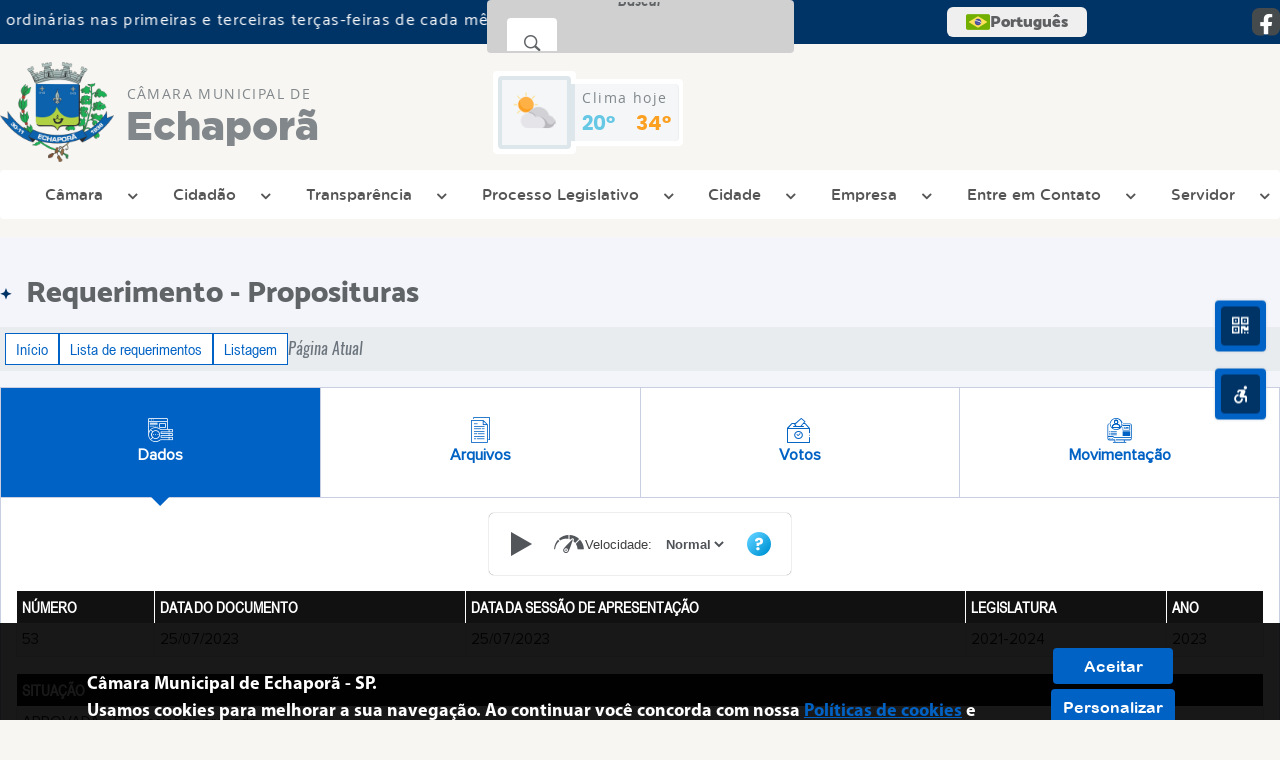

--- FILE ---
content_type: text/html; charset=UTF-8
request_url: https://camaraechapora.sp.gov.br/requerimento/detalhe/900/prequer-a-tramitacao-do-projeto-de-lei-n-352023-em-regime-de-urgencia-especialp/
body_size: 15315
content:
<!DOCTYPE html>
<html lang="pt-BR">

<head>
    <meta charset="UTF-8">
    
        
            <meta name="theme-color" content="#0062c4">
    
    <title>Requerimento - Requer a tramitação do Projeto de Lei nº 35/2023 em regime de urgência especial. - Câmara Municipal  de Echaporã</title>
                                    <meta name="description" content="Requerimento da Câmara Municipal  de Echaporã - Requer a tramitação do Projeto de Lei nº 35/2023 em regime de urgência especial." />
                                    <meta name="keywords" content="Requer a tramitação do Projeto de Lei nº 35/2023 em regime de urgência especial., requerimento, câmara, municipal, echaporã, cidade" />
                <meta property="og:url" content="http://camaraechapora.sp.gov.br/requerimento/detalhe/900/prequer-a-tramitacao-do-projeto-de-lei-n-352023-em-regime-de-urgencia-especialp/" />
                <meta property="og:image" content="https://www.camaraechapora.sp.gov.br/admin/globalarq/logo/ed11d3abe25583cbb7783ca44ec25f48.png" />
                <meta property="og:title" content="Câmara Municipal de Echaporã" />
                <meta property="og:description" content="Câmara Municipal de Echaporã" />
                <meta property="og:site_name" content="Câmara Municipal de Echaporã" />
                <meta property="og:type" content="website" />
                <meta name="viewport" content="width=device-width, initial-scale=1.0">
    <link rel="stylesheet" type="text/css" href="/site/js/plugins/grid-tab/gridtab.css"><link rel="stylesheet" type="text/css" href="/site/js/plugins/timeline/css/timeline.min.css"><link rel="stylesheet" type="text/css" href="/site/js/plugins/jquery-ui-1.10.2.custom/css/start/jquery-ui-1.10.2.custom.min.css">    <!-- Le styles -->
    <link href="/admin/icones/familia/style.css" media="screen" rel="stylesheet" type="text/css">
<link href="/site/css/bootstrap-4.3.1/css/bootstrap.min.css" media="screen" rel="stylesheet" type="text/css">
<link href="/site/css/normalize.css" media="screen" rel="stylesheet" type="text/css">
<link href="/site/css/css.css" media="screen" rel="stylesheet" type="text/css">
<link href="/site/css/cssCustom.css?v=1764806381" media="screen" rel="stylesheet" type="text/css">
<link href="/site2/css/css_v2.css" media="screen" rel="stylesheet" type="text/css">
<link href="/site/js/plugins/tradutor/tradutor.css" media="screen" rel="stylesheet" type="text/css">
<link href="/site2/css/font/icomoon_v2/style.css" media="screen" rel="stylesheet" type="text/css">
<link href="/site/css/mini-plugins.css" media="screen" rel="stylesheet" type="text/css">
<link href="/site/css/animate.min.css" media="screen" rel="stylesheet" type="text/css">
<link href="/site/css/ekko-lightbox.css" media="screen" rel="stylesheet" type="text/css">
<link href="/site/js/plugins/calendario/dncalendar-skin.css" media="screen" rel="stylesheet" type="text/css">
<link href="/site/css/font/fontawesome/font-awesome.min.css" media="screen" rel="stylesheet" type="text/css">
<link href="/site2/js/plugins/menu/sm-core-css.css" media="screen" rel="stylesheet" type="text/css">
<link href="/site2/js/plugins/menu/sm-clean.css" media="screen" rel="stylesheet" type="text/css">
<link href="/site/js/plugins/owlcarousel/owl.carousel.min.css" media="screen" rel="stylesheet" type="text/css">
<link href="/site/js/plugins/owlcarousel/owl.theme.default.min.css" media="screen" rel="stylesheet" type="text/css">
<link href="/site/css/font/ArialNarrow/styles.css" media="screen" rel="stylesheet" type="text/css">
<link href="/site/css/font/ArialRoundedMTBold/styles.css" media="screen" rel="stylesheet" type="text/css">
<link href="/site/css/font/BebasNeue-Regular/styles.css" media="screen" rel="stylesheet" type="text/css">
<link href="/site/css/font/MyriadPro-Regular/styles.css" media="screen" rel="stylesheet" type="text/css">
<link href="/site/css/font/MyriadPro-Light/styles.css" media="screen" rel="stylesheet" type="text/css">
<link href="/site/css/font/MyriadPro-Bold/styles.css" media="screen" rel="stylesheet" type="text/css">
<link href="/site/css/font/Oswald-ExtraLight/styles.css" media="screen" rel="stylesheet" type="text/css">
<link href="/site/css/font/Oswald-LightItalic/styles.css" media="screen" rel="stylesheet" type="text/css">
<link href="/site/css/font/Oswald-Heavy/styles.css" media="screen" rel="stylesheet" type="text/css">
<link href="/site/css/font/Oswald-Regular/styles.css" media="screen" rel="stylesheet" type="text/css">
<link href="/site/css/font/Oswald-RegularItalic/styles.css" media="screen" rel="stylesheet" type="text/css">
<link href="/site/css/font/ProximaNova-Regular/styles.css" media="screen" rel="stylesheet" type="text/css">
<link href="/site/css/speech.css" media="screen" rel="stylesheet" type="text/css">
<link href="/site/js/plugins/acessibilidade/jbility.css" media="screen" rel="stylesheet" type="text/css">
<link href="/admin/globalarq/logo/favicon.webp" rel="shortcut icon" type="image/vnd.microsoft.icon">    
          <script>
          var _paq = window._paq = window._paq || [];
          /* tracker methods like "setCustomDimension" should be called before "trackPageView" */
          _paq.push(['trackPageView']);
          _paq.push(['enableLinkTracking']);
          (function() {
              var u="https://analytics.kingpage.com.br/";
              _paq.push(['setTrackerUrl', u+'matomo.php']);
              _paq.push(['setSiteId', '150']);
              var d=document, g=d.createElement('script'), s=d.getElementsByTagName('script')[0];
              g.async=true; g.src=u+'matomo.js'; s.parentNode.insertBefore(g,s);
          })();
      </script>
    </head>

<style>
     :root {
        --tamanho-fonte-cidade: 40px;
                    --cor-primaria: #0062c4;
            --cor-secundaria: #003366;
            --cor-icon: #0062c4;
            }

    .img-logo {
        width: 100px;
        height: 100px;
        background: url(/admin/globalarq/logo/ed11d3abe25583cbb7783ca44ec25f48.png);
        background-size: 100% 100%;
    }

    .img-logo-rodape {
        width: 100px;
        height: 100px;
        background: url(/admin/globalarq/logo/b9a974b158d76a41cabfe6aecc8dfeb2.png);
        background-size: 100% 100%;
        margin-bottom: 10px;
    }

    .btn-menu-mobile {
        background: url('../../../../admin/globalarq/logo/ed11d3abe25583cbb7783ca44ec25f48.png') no-repeat;
        background-size: 50px auto;
    }

    .caixa-dialogo {
        background: linear-gradient(rgba(255, 255, 255, .9), rgba(255, 255, 255, .9)), url('../../admin/globalarq/logo/ed11d3abe25583cbb7783ca44ec25f48.png') space;
    }
</style>

<body>
    <!-- INICIO VLIBRAS -->
    <div vw class="enabled">
        <div vw-access-button class="active"></div>
        <div vw-plugin-wrapper>
            <div class="vw-plugin-top-wrapper"></div>
        </div>
    </div>
    <!-- FIM VLIBRAS -->
    <!--barra lateral de acessibilidade-->
    
            <div class="container-btn-lateral_v2 enquete-right_v2">
            <div id="generate" class="qr-code_v2 btn-lateral_v2 btn-qr-code_v2" title="QR Code">
                <i class="fa fa-qrcode qr-code_v2-icon"></i>
            </div> <div class="btn-lateral_v2 botao_push_acessibilidade_v2 fixa-lado-right_v2">
                <i class="icon_v2 icon_v2-acessibilidade-atalho">
                <pre class="conteudo-hidden_v2">.</pre>
                </i>
            </div> </div>
            <!-- INICIO VLIBRAS -->
            <div vw class="enabled" id="vlibras_open">
                <div vw-access-button class="active"></div>
                <div vw-plugin-wrapper>
                    <div class="vw-plugin-top-wrapper"></div>
                </div>
            </div>
          
            <!-- FIM VLIBRAS -->
            <section class="layout_v2 on_v2 on-right_v2">
                <div class="acessibilidade_v2 acessibilidade_right_v2">
                    <div class="titulo-acessibilidade_v2 flex_v2">
                        <button type="button" id="acessibilidade_fechar_v2" class="fecha-acessibilidade_v2">
                        <i class="icon_v2 icon_v2-acessibilidade-fechar" aria-hidden="true">
                            <pre class="conteudo-hidden_v2">.</pre>
                        </i>
                        </button>
                        <div class="titulo_v2 font-titulo-mobile_v2 ponto-titulo_v2 block-mobile_v2 flex_v2">
                        <p>Acessibilidade</p>
                        </div>
                    </div>
                    <div id="increaseFont_v2" class="acessibilidade_div_v2 flex_v2 " title="Aumentar Fonte">
                        <span class="texto-acessibilidade_v2" unselectable="on">Aumentar Fonte</span>
                        <div class="img-acessibilidade_v2 aumenta-texto_v2">
                        <i class="icon_v2 icon_v2-acessibilidade-aumentar-fonte">
                            <pre class="conteudo-hidden_v2">.</pre>
                        </i>
                        </div>
                    </div>
                    <div id="decreaseFont_v2" class="acessibilidade_div_v2 flex_v2">
                        <span class="texto-acessibilidade_v2" unselectable="on">Diminuir Fonte</span>
                        <div class="img-acessibilidade_v2 diminui-texto_v2" title="Diminuir Fonte">
                        <i class="icon_v2 icon_v2-acessibilidade-diminuir-fonte">
                            <pre class="conteudo-hidden_v2">.</pre>
                        </i>
                        </div>
                    </div>
                    <div id="resetaFont_v2" class="acessibilidade_div_v2 flex_v2">
                        <span class="texto-acessibilidade_v2" unselectable="on">Fonte Normal</span>
                        <div class="img-acessibilidade_v2 reseta-texto_v2" title="Fonte Normal">
                        <i class="icon_v2 icon_v2-acessibilidade-texto-normal">
                            <pre class="conteudo-hidden_v2">.</pre>
                        </i>
                        </div>
                    </div>
                    <div id="contrast_v2" class="acessibilidade_div_v2 flex_v2">
                        <span class="texto-acessibilidade_v2" unselectable="on">Alto Contraste</span>
                        <div class="img-acessibilidade_v2 contraste_v2" title="Alto Contraste">
                        <i class="icon_v2 icon_v2-acessibilidade-contraste">
                            <pre class="conteudo-hidden_v2">.</pre>
                        </i>
                        </div>
                    </div>
                    <div class="mostra-balao_v2 mostra-libra_v2" rel="" title="Vlibras">
                        <div class="acessibilidade_div_v2 flex_v2 libraV_v2">
                        <span class="texto-acessibilidade_v2" unselectable="on">Libras</span>
                        <div class="img-acessibilidade_v2 libras_v2">
                            <i class="icon_v2 icon_v2-acessibilidade-libras">
                            <pre class="conteudo-hidden_v2">.</pre>
                            </i>
                        </div>
                        </div>
                        <div class="caixa-balao_v2 libraV_v2">
                            <div class="balao_v2">
                                <img src="/site2/js/plugins/acessibilidade/acessibilidade/vlibras.gif"
                                data-src="/site2/js/plugins/acessibilidade/acessibilidade/vlibras.gif" alt="Vlibras" title="Ícone do Vlibras" />
                                <p>O conteúdo desse portal pode ser acessível em Libras usando o VLibras</p>
                            </div>
                        </div>
                    </div>
                    <div class="mostra-balao_v2 mostra-atalho_v2" rel="" title="Teclas de Atalho">
                        <div class="acessibilidade_div_v2 flex_v2">
                        <span class="texto-acessibilidade_v2" unselectable="on">Atalhos</span>
                        <div class="img-acessibilidade_v2 libras_v2">
                            <i class="icon_v2 icon_v2-acessibilidade-atalho">
                            <pre class="conteudo-hidden_v2">.</pre>
                            </i>
                        </div>
                        </div>
                        <div class="caixa-balao_v2 caixa-atalho_v2">
                        <div class="balao_v2">
                            <p><a id="altZ_v2" title="Abrir Caixa de Pesquisa">Alt + Z - Abrir Caixa de Pesquisa</a></p>
                            <p><a id="altC_v2" title="Foco no Menu">Alt + C - Foco no Menu</a></p>
                            <p><a id="altR_v2" title="Ir para o Rodapé do Site">Alt + R - Ir para o Rodapé do Site</a></p>
                            <p><a id="altB_v2" title="Ativar Alto Contraste">Alt + B - Ativar Alto Contraste</a></p>
                            <p><a id="altW_v2" title="Aumentar Letra">Alt + W - Aumentar Letra</a></p>
                            <p><a id="altS_v2" title="Diminuir Letra">Alt + S - Diminuir Letra</a></p>
                            <p><a id="altQ_v2" title="Letra Normal">Alt + Q - Letra Normal</a></p>
                            <p><a id="altN_v2" title="Ir para o Conteúdo do Site">Alt + N - Ir para o Conteúdo do Site</a></p>
                            <p class="mostra-libra_v2"><a id="altL_v2" title="Abrir Libras">Alt + L - Abrir Libras</a></p>
                        </div>
                        </div>
                    </div>
                    <a class="" rel="" href="/mapa-site/" title="Mapa do Site">
                        <div class="acessibilidade_div_v2 flex_v2">
                        <span class="texto-acessibilidade_v2" unselectable="on">Mapa do Site</span>
                        <div class="img-acessibilidade_v2">
                            <i class="icon_v2 icon_v2-acessibilidade-mapa-do-site">
                            <pre class="conteudo-hidden_v2">.</pre>
                            </i>
                        </div>
                        </div>
                    </a><a target="_blank" href="" rel="nofollow" title="Acesso à informação">
                        <div class="acessibilidade_div_v2 flex_v2 " >
                        <span class="texto-acessibilidade_v2" unselectable="on">Acesso à informação</span>
                        <div class="img-acessibilidade_v2 acesso-informacao_v2">
                            <i class="icon_v2 icon_v2-acessibilidade-acesso-a-informacao">
                            <pre class="conteudo-hidden_v2">.</pre>
                            </i>
                        </div>
                        </div>
                    </a>
                </div>
            </section>
            
        
    <div class="container-all">
        
                <link rel="stylesheet" href="/site2/css/hover-min.css">
                <link rel="stylesheet" href="/site2/js/plugins/acessibilidade/jbility.css">
                <link rel="stylesheet" href="/site2/js/plugins/calendario-evento/datepickk.css">
                <link rel="stylesheet" href="/site2/css/font/icomoon_v2/style.css">
                <link rel="stylesheet" href="/site2/js/plugins/owlcarousel/owl.theme.default.min.css">
                <link rel="stylesheet" href="/site2/js/plugins/owlcarousel/owl.carousel.min.css">
                <link rel="stylesheet" href="/site2/css/font/open-sans/stylesheet.css">
                <link rel="stylesheet" href="/site2/css/font/poppins/stylesheet.css">
                <link rel="stylesheet" href="/site2/css/font/kulim-park/stylesheet.css">
                <link rel="stylesheet" href="/site2/css/font/gotham-rounded/stylesheet.css">                
                <link rel="stylesheet" href="/site2/css/font/catamaran-cufonfonts-webfont/style.css">
                <link rel="stylesheet" href="/site2/css/normalize.css">
                <link rel="stylesheet" href="/site2/css/css-mobile_v2.css">   
                <link rel="stylesheet" href="/site2/css/cssCustom.css">  
            
            <header style="background: #F7F6F2">
                <section class="layout_v2 barra-topo_v2">
                <div class="container-xl col-md-12 col-lg-12 col-xl-12">
                    <div class="row">
                    <div class="topo-atendimento_v2 alinha-left_v2 col marquee-topo_v2">
                        <div class="marquee-topo_text"><p>De segunda às sextas-feiras, das 8:00 às 11:00, e das 13:00 às 17:00. &nbsp;O plenário realiza suas sessões ordinárias nas primeiras e terceiras terças-feiras de cada mês, às 20:00, salvo nos períodos de recesso.</p></div>
                    </div>
                    
                            <style>
                                @media only screen and (max-width:1240px){
                                    .linguagem_button_v2 {
                                        width: 40px;
                                    }
                                    .linguagem_button_v2 span {
                                        display:none;
                                    }
                                }
                                @media only screen and (max-width:991px){
                                    .container_linguagem_v2 {
                                        display: inline-flex !important;
                                    margin-left: 0px !important;
                                    }
                                    .linguagem_button_v2 span {
                                        display: inline-flex;
                                    }
                                }
                            </style>
                        <div class="btn-busca_v2 busca-desktop_v2 busca-desktop-visivel_v2">
                                    <div class="desktop_v2 nav-busca_v2">
                                        <div class="search-box_v2 search-desktop_v2 hvr-sweep-to-left">
                                            <form class="frmBuscaCompleta_v2" method="get" action="">
                                            <fieldset>
                                                <legend>Buscar conteúdo</legend>
                                                <label for="buscaCompleta_v2">Buscar: </label>
                                                <input class="col busca_v2 busca-desktop_v2 buscaCompletaTexto_v2 font-conteudo-mobile_v2" type="text" id="buscaCompleta_v2" name="buscaCompleta_v2" placeholder="Buscar" title="Buscar">
                                                <input class="enviar_busca_v2 btnBuscaCompleta" type="submit" id="btnBuscaCompleta_v2" name="btnBuscaCompleta_v2" value="&#xe912" title="Botão">
                                            </fieldset>
                                            </form>
                                        </div>
                                    </div>
                                </div>
                    <div id="google_translate_element"></div>
                    <div class="topo-atendimento_v2 top-right_v2  col">
                        <div class="container_linguagem_v2">
                            <button class="linguagem_button_v2">
                                <img src="/site/imagens/linguagem/brasil.png" />
                                <span translate="no">Português</span>
                            </button>
                            <div class="linguagem_content_v2 animate__fadeIn">
                                <div class="linguagem_titulo_v2"><p>Idioma</p></div>
                                <div class="linguagem_card_v2" id="pt">
                                    <img src="/site/imagens/linguagem/brasil.png" />
                                    <p translate="no" style="display: none">Português</p>
                                    <span class="linguagem_selecionada_v2">Português</span>
                                </div>
                                <div class="linguagem_card_v2" id="en">
                                    <img src="/site/imagens/linguagem/estados-unidos.png" />
                                    <p>English</p>
                                </div>
                                <div class="linguagem_card_v2" id="es">
                                    <img src="/site/imagens/linguagem/espanha.png" />
                                    <p>Español</p>
                                </div>
                                <div class="linguagem_card_v2" id="fr">
                                    <img src="/site/imagens/linguagem/franca.png" />
                                    <p>Français</p>
                                </div>
                                <div class="linguagem_card_v2" id="de">
                                    <img src="/site/imagens/linguagem/alemanha.png" />
                                    <p>Deutsch</p>
                                </div>
                                <div class="linguagem_card_v2" id="it">
                                    <img src="/site/imagens/linguagem/italia.png" />
                                    <p>Italiano</p>
                                </div>
                            </div>
                        </div>
                        <div class="text-end_v2 alinha-right_v2" style="display: flex;height: 28px;flex: 1 1 0%;">
                                <a href="https://www.facebook.com/camaramunicipal.echapora" rel="nofollow" target="_blank" title="Acessar Facebook" class="icon-rede-social_v2">
                                    <i class="icon_v2-social-facebook">
                                    <pre class="conteudo-hidden_v2">.</pre>
                                    </i>
                                </a>
                                <a href="#" rel="nofollow" target="_blank" title="Acessar Messenger" class="icon-rede-social_v2 display-none_v2">
                                    <i class="icon_v2-social-linkedin">
                                    <pre class="conteudo-hidden_v2">.</pre>
                                    </i>
                                </a>
                                <a href="#" rel="nofollow" target="_blank" title="Acessar Messenger" class="icon-rede-social_v2 display-none_v2">
                                    <i class="icon_v2-social-pinterest">
                                    <pre class="conteudo-hidden_v2">.</pre>
                                    </i>
                                </a>
                                <a href="#" rel="nofollow" target="_blank" title="Acessar Messenger" class="icon-rede-social_v2 display-none_v2">
                                    <i class="icon_v2-social-snapchat">
                                    <pre class="conteudo-hidden_v2">.</pre>
                                    </i>
                                </a>
                                <a href="#" rel="nofollow" target="_blank" title="Acessar Messenger" class="icon-rede-social_v2 display-none_v2">
                                    <i class="icon_v2-social-tiktok">
                                    <pre class="conteudo-hidden_v2">.</pre>
                                    </i>
                                </a>
                                
                        </div>
                    </div>
                    </div>
                </div>
                </section>

                <nav>
                <section class="layout_v2 container-menu_v2 container-xl">
                    <div class="clima_v2 flex_v2"><div class="info-topo_v2 flex_v2">
                        <div class="orgao_v2 flex_v2 alinha-left_v2">
                        <a href="https://www.camaraechapora.sp.gov.br/">
                            <img src="/admin/globalarq/logo/ed11d3abe25583cbb7783ca44ec25f48.png" alt="Câmara Municipal  de Echaporã" class="alinha-left_v2">
                        </a>
                        <div>
                            <a href="https://www.camaraechapora.sp.gov.br/">
                            <h1>
                                Câmara Municipal  de
                            </h1>
                            <strong>Echaporã</strong>
                            </a>
                        </div>
                        </div>
                        </div>
                            
                            <div class="infoma-clima_v2 flex_v2 alinha-right_v2">
                    <div class="background-clima_v2">
                        <div class="layout_v2 icon-clima_v2 alinha-left_v2">
                            <div class="tempo_v2" style="background:url(/site/imagens/prev-tempo/clima.png) -345px -47px no-repeat;background-size: 440px;">
                            </div>
                        </div>
                    </div>
                    <div class="background-clima-2_v2">
                        <div class="layout_v2 texto-clima_v2 alinha-left_v2 text-end_v2">
                            <p>Clima hoje</p>
                            <span class="min_v2 alinha-left_v2">20°</span>
                            <span class="max_v2 alinha-right_v2">34°</span>
                        </div>
                    </div>
                </div>
        
                    </div><div class="container-xl col text-xl-center">
                        <div class="link_v2">
                        <div class="menu col-12 alinha-centro_v2" style="padding: 0 !important">
                            <nav id="main-nav_v2" class="greedy_v2"><div class="btn-menu-mobile_v2">
                                <a href="https://www.camaraechapora.sp.gov.br/" rel="" title="Câmara Municipal  de Echaporã">
                                    <img src="/admin/globalarq/logo/ed11d3abe25583cbb7783ca44ec25f48.png" alt="Câmara Municipal  de Echaporã" class="alinha-left_v2">
                                </a>
                                <a href="https://www.camaraechapora.sp.gov.br/" rel="" title="Câmara Municipal  de Echaporã" class="alinha-centro_v2 orgao-mobile_v2">
                                    <p class="font-subtitulo-mobile_v2">Câmara Municipal </p><span class="font-titulo-mobile_v2">Echaporã</span>
                                </a><div id="toggle">
                                <div class="one_v2"><pre class="conteudo-hidden_v2">.</pre></div>
                                <div class="two_v2"><pre class="conteudo-hidden_v2">.</pre></div>
                                <div class="three_v2"><pre class="conteudo-hidden_v2">.</pre></div>
                                </div>
                            </div>
                            <ul id="main-menu" class="sm sm-clean left links">
                                <li><a href=# target=_self rel="">Câmara</a><ul><li><a href=https://www.camaraechapora.sp.gov.br/pagina/10/servicos-da-camara-municipal target=_self rel="">Serviços da Câmara Municipal</a></li><li><a href=https://www.camaraechapora.sp.gov.br/pagina/9/cartilha-do-legislativo target=_self rel="">Cartilha do Legislativo</a></li><li><a href=https://www.camaraechapora.sp.gov.br/camara/organograma target=_self rel="">Organograma</a></li><li><a href=https://www.camaraechapora.sp.gov.br/camara target=_self rel="">Galeria de Presidentes</a></li><li><a href=https://www.camaraechapora.sp.gov.br/estrutura target=_self rel="">Estrutura Física</a></li><li><a href=https://www.camaraechapora.sp.gov.br/sessoes target=_self rel="">Canal da Câmara</a></li><li><a href=https://www.camaraechapora.sp.gov.br/comissao target=_self rel="">Comissões e Conselhos</a></li><li><a href=https://www.camaraechapora.sp.gov.br/audiencia-publica target=_self rel="">Audiências Públicas</a></li><li><a href=https://www.camaraechapora.sp.gov.br/evento target=_self rel="">Calendário de eventos</a></li><li><a href=https://www.camaraechapora.sp.gov.br/glossario target=_self rel="">Glossário</a></li><li><a href=https://www.camaraechapora.sp.gov.br/camara/departamento target=_self rel="">Departamentos/Secretarias</a></li><li><a href=https://www.camaraechapora.sp.gov.br/camara/telefones target=_self rel="">Telefones Úteis</a></li><li><a href=https://www.camaraechapora.sp.gov.br/camara/links-uteis target=_self rel="">Links Úteis</a></li><li><a href=https://www.camaraechapora.sp.gov.br/expediente target=_self rel="">Expediente</a></li></ul></li><li><a href=https://www.camaraechapora.sp.gov.br/cidadao target=_self rel="">Cidadão</a><ul><li><a href=https://www.camaraechapora.sp.gov.br/agendamento target=_self rel="">Agendamento Online</a></li><li><a href=https://www.camaraechapora.sp.gov.br/concurso target=_self rel="">Concurso</a></li><li><a href=https://www.camaraechapora.sp.gov.br/noticia/categoria target=_self rel="">Notícias</a></li><li><a href=https://www.camaraechapora.sp.gov.br/carta-servico/categoria target=_self rel="">Carta de Serviço</a></li><li><a href=https://www.camaraechapora.sp.gov.br/camara/perguntas-frequentes target=_self rel="">Perguntas Frequentes</a></li><li><a href=https://www.camaraechapora.sp.gov.br/legislacao target=_self rel="">Legislação</a></li></ul></li><li><a href=https://www.camaraechapora.sp.gov.br/pagina/11/transparencia target=_self rel="">Transparência</a><ul><li><a href=https://echapora.govbr.cloud/pronimtb_CM/ target=_blank rel="nofollow">Transparência à partir de 2023</a></li><li><a href=http://170.83.200.145:8079/Transparencia/ target=_self rel="">Transparência até 2022</a></li><li><a href=https://radardatransparencia.atricon.org.br/radar-da-transparencia-publica.html target=_blank rel="nofollow">Radar da Transparência</a></li><li><a href=https://www.echapora.sp.gov.br/diario-oficial-eletronico target=_blank rel="nofollow">Diário Oficial Eletrônico</a></li><li><a href=https://www.camaraechapora.sp.gov.br/dados-abertos target=_self rel="">Dados Abertos</a></li><li><a href=https://www.camaraechapora.sp.gov.br/audiencia-publica target=_self rel="">Audiências Públicas</a></li><li><a href=https://www.camaraechapora.sp.gov.br/contrato target=_self rel="">Contratos</a></li><li><a href=https://www.camaraechapora.sp.gov.br/licitacao target=_self rel="">Licitação</a></li><li><a href=https://www.camaraechapora.sp.gov.br/ata-abertura target=_self rel="">Atas de Abertura</a></li><li><a href=https://www.camaraechapora.sp.gov.br/ata-registro-preco target=_self rel="">Atas de Registro de Preço</a></li><li><a href=http://189.19.195.140:8080/portal-transparencia/home target=_self rel="">Contas Públicas</a></li><li><a href=https://www.camaraechapora.sp.gov.br/consulta-protocolo target=_self rel="">Protocolo</a></li><li><a href=https://www.camaraechapora.sp.gov.br/legislacao target=_self rel="">Legislação</a></li><li><a href=https://www.camaraechapora.sp.gov.br/camara/perguntas-frequentes target=_self rel="">Perguntas Frequentes</a></li><li><a href=http://18.229.146.249/PortalServidorCM#/ target=_blank rel="nofollow">Holerite Online</a></li></ul></li><li><a href=https://www.camaraechapora.sp.gov.br/legislativo target=_self rel="">Processo Legislativo</a><ul><li><a href=https://www.camaraechapora.sp.gov.br/sessao target=_self rel="">Sessões</a></li><li><a href=https://www.camaraechapora.sp.gov.br/projeto target=_self rel="">Projetos</a></li><li><a href=https://www.camaraechapora.sp.gov.br/requerimento target=_self rel="">Requerimentos</a></li><li><a href=https://www.camaraechapora.sp.gov.br/comissao target=_self rel="">Comissões e Conselhos</a></li><li><a href=https://www.camaraechapora.sp.gov.br/mocao target=_self rel="">Moções</a></li><li><a href=https://www.camaraechapora.sp.gov.br/pautas target=_self rel="">Pautas</a></li><li><a href=https://www.camaraechapora.sp.gov.br/indicacao target=_self rel="">Indicações</a></li><li><a href=https://www.camaraechapora.sp.gov.br/pedido target=_self rel="">Pedido de Informação ao Executivo</a></li><li><a href=https://www.camaraechapora.sp.gov.br/representacao target=_self rel="">Representações</a></li><li><a href=https://www.camaraechapora.sp.gov.br/despacho target=_self rel="">Despachos</a></li><li><a href=https://www.camaraechapora.sp.gov.br/mesa-diretora target=_self rel="">Mesa Diretora</a></li><li><a href=https://www.camaraechapora.sp.gov.br/pagina/12/atividades-da-mesa target=_self rel="">Atividades da Mesa</a></li><li><a href=https://www.camaraechapora.sp.gov.br/legislacao target=_self rel="">Legislação</a></li><li><a href=https://www.camaraechapora.sp.gov.br/legislatura target=_self rel="">Legislaturas</a></li></ul></li><li><a href=# target=_self rel="">Cidade</a><ul><li><a href=https://www.camaraechapora.sp.gov.br target=_self rel="">Página Principal</a></li><li><a href=https://www.camaraechapora.sp.gov.br/cidade target=_self rel="">História do Município</a></li><li><a href=https://www.camaraechapora.sp.gov.br/guia-da-cidade target=_self rel="">Guia da Cidade</a></li><li><a href=https://www.camaraechapora.sp.gov.br/album-de-fotos target=_self rel="">Álbuns</a></li><li><a href=https://www.camaraechapora.sp.gov.br/web-radio target=_self rel="">Rádio Câmara</a></li><li><a href=https://cidades.ibge.gov.br/brasil/sp/echapora/panorama target=_blank rel="nofollow">Dados do Município</a></li></ul></li><li><a href=https://www.camaraechapora.sp.gov.br/empresa target=_self rel="">Empresa</a><ul><li><a href=https://www.camaraechapora.sp.gov.br/licitacao target=_self rel="">Licitação</a></li><li><a href=https://www.camaraechapora.sp.gov.br/ata-abertura target=_self rel="">Atas de Abertura</a></li><li><a href=https://www.camaraechapora.sp.gov.br/ata-registro-preco target=_self rel="">Atas de Registro de Preço</a></li><li><a href=https://www.camaraechapora.sp.gov.br/noticia/categoria target=_self rel="">Notícias</a></li><li><a href=https://www.camaraechapora.sp.gov.br/camara/perguntas-frequentes target=_self rel="">Perguntas Frequentes</a></li><li><a href=https://www.camaraechapora.sp.gov.br/legislacao target=_self rel="">Legislação</a></li></ul></li><li><a href=# target=_self rel="">Entre em Contato</a><ul><li><a href=https://www.camaraechapora.sp.gov.br/sic-servico-de-informacao-ao-cidadao target=_self rel="">Sic</a></li><li><a href=https://www.camaraechapora.sp.gov.br/ouvidoria target=_self rel="">Ouvidoria</a></li><li><a href=https://www.camaraechapora.sp.gov.br/carta-servico/categoria target=_self rel="">Carta de Serviço</a></li><li><a href=https://www.camaraechapora.sp.gov.br/fale-conosco target=_self rel="">Fale Conosco</a></li></ul></li><li><a href=# target=_self rel="">Servidor</a><ul><li><a href=https://www.camaraechapora.sp.gov.br/webmail target=_blank rel="nofollow">Webmail</a></li><li><a href=https://echapora.govbr.cloud/portalservidorcm#/ target=_blank rel="nofollow">Holerite Online</a></li></ul></li>
                            </ul>
                            <button>
                                <div id="toggle-btn_v2">
                                    <i class="icon_v2 icon_v2-seta-leia-mais"><pre class="conteudo-hidden_v2">.</pre></i>
                                </div>
                            </button>
                            <ul class="hidden-links hidden row"></ul>
                            </nav>
                        </div>
                        </div>
                    </div>
                    <div class="linguagem_busca_mobile">
                    <div class="container_linguagem_v2" style="display: none;">
                        <button class="linguagem_button_v2">
                            <img src="/site/imagens/linguagem/brasil.png" />
                        </button>
                        <div class="linguagem_content_v2 animate__fadeIn">
                            <div class="linguagem_titulo_v2"><p>Idioma</p></div>
                            <div class="linguagem_card_v2" id="pt">
                                <img src="/site/imagens/linguagem/brasil.png" />
                                <span class="linguagem_selecionada_v2">Português</span>
                            </div>
                            <div class="linguagem_card_v2" id="en">
                                <img src="/site/imagens/linguagem/estados-unidos.png" />
                                    <span class="linguagem_selecionada_v2">English</span>
                            </div>
                            <div class="linguagem_card_v2" id="es">
                                <img src="/site/imagens/linguagem/espanha.png" />
                                    <span class="linguagem_selecionada_v2">Español</span>
                            </div>
                            <div class="linguagem_card_v2" id="fr">
                                <img src="/site/imagens/linguagem/franca.png" />
                                    <span class="linguagem_selecionada_v2">Français</span>
                            </div>
                            <div class="linguagem_card_v2" id="de">
                                <img src="/site/imagens/linguagem/alemanha.png" />
                                    <span class="linguagem_selecionada_v2">Deutsch</span>
                            </div>
                            <div class="linguagem_card_v2" id="it">
                                <img src="/site/imagens/linguagem/italia.png" />
                                    <span class="linguagem_selecionada_v2">Italiano</span>
                            </div>
                        </div>
                    </div>
                    <div class="search-box_v2 busca-mobile_v2 hvr-sweep-to-left">
                        <form class="frmBuscaCompleta_v2" method="get" action="#">
                        <fieldset>
                            <legend>Buscar conteúdo</legend>
                            <label for="buscaCompletaMobile_v2">Buscar: </label>
                            <input class="col busca_v2 buscaCompletaTexto_v2 font-conteudo-mobile_v2" type="text" id="buscaCompletaMobile_v2" name="buscaCompletaMobile_v2" placeholder="Buscar" title="Buscar">
                            <input class="enviar_busca_v2 btnBuscaCompleta_v2" type="submit" id="btnBuscaCompleta_v2Mobile" name="btnBuscaCompleta_v2" value="&#xe912" title="Botão">
                        </fieldset>
                        </form>
                    </div>
                    </div>
                    <div class="link-rapido-mobile"></div>
                </section>
                </nav>
            </header>
        
        <div class="container-conteudo background-cinza padding-padrao">
    <div class="container-titulo">
        <h2><span>REQUERIMENTO - PROPOSITURAS</span></h2>
    </div>

    <div class="center padding-0 col-md-12 col-lg-12 col-xl-10">
        <nav aria-label="breadcrumb">
            <ol class="breadcrumb">
                <li class="breadcrumb-item"><a href="/">Início</a></li>
                <li class="breadcrumb-item"><a href="/requerimento">Lista de requerimentos</a></li>
                <li class="breadcrumb-item"><a href="/requerimento/lista/2023">Listagem</a></li>
                <li class="breadcrumb-item active" aria-current="page">Página Atual</li>
            </ol>
        </nav>

        <div class="mostra-aba">
            <dl class="gridtab-1">
                <dt>
                    <div class="icon icon-descricao-dados">
                        <span class="path1"></span>
                    </div>
                    <p class="center">Dados</p>
                    <div class="seta-servico"></div>
                </dt>
                <dd>
                    
        
        <div class="speech">
            <div class="container-btn">
                <button id="start" class="btn"><img src="/site/imagens/player/play.png" alt=""/></button>
                <button id="pause" style="display: none;" class="btn"><img src="/site/imagens/player/pause.png" alt=""/></button>
                <button id="resume" style="display: none;" style="display: none;" class="btn"><img src="/site/imagens/player/play.png" alt=""/></button>
                <button id="cancel" style="display: none;" class="btn"><img src="/site/imagens/player/stop.png" alt=""/></button>
                <div class="velocidadeClas">
                    <label for="velocidade">
                        <span><img src="/site/imagens/player/velocidade.png" alt=""/></span>
                        <span aria-hidden="true">Velocidade:</span>
                    </label>
                    <select name="velocidade" id="velocidade" aria-hidden="true">
                        <option value="0.25">0.25</option>
                        <option value="0.5">0.5</option>
                        <option value="0.75">0.75</option>
                        <option value="1" selected="">Normal</option>
                        <option value="1.25">1.25</option>
                        <option value="1.5">1.5</option>
                        <option value="1.75">1.75</option>
                        <option value="2">2</option>
                        <option value="3">3</option>
                    </select>
                </div>
                <button id="info" class="btn" data-toggle="modal" data-target="#informa"><img src="/site/imagens/player/info.png" alt=""/></button>
            </div>
        </div>
                            <div class="separa-conteudo"></div>
                    <table class='table table-bordered table-striped'>
                        <thead class='table-dark'>
                            <tr>
                                <th scope='col'><strong>Número</strong></th>
                                <th scope='col'><strong>Data do documento</strong></th>
                                <th scope='col'><strong>Data da Sessão de Apresentação</strong></th>
                                <th scope='col'><strong>Legislatura</strong></th>
                                <th scope='col'><strong>Ano</strong></th>
                            </tr>
                        </thead>
                        <tbody>
                            <tr>
                                <td>53</td>
                                <td>25/07/2023</td>
                                <td>25/07/2023</td>
                                <td>2021-2024</td>
                                <td>2023</td>
                            </tr>
                        </tbody>
                    </table>

                    <table class='table table-bordered table-striped'>
                        <thead class='table-dark'>
                            <tr>
                                <th scope='col' colspan="3"><strong>Situação</strong></th>
                            </tr>
                        </thead>
                        <tbody>
                            <tr>
                                <td>APROVADA - Proposição aprovada</td>
                            </tr>
                        </tbody>
                    </table>

                                            <table class='table table-bordered table-striped'>
                            <thead class='table-dark'>
                                <tr>
                                    <th scope='col' colspan="3"><strong>Autor Vereador</strong></th>
                                </tr>
                            </thead>
                            <tbody>
                                                                    <tr>
                                        <td><a href="/vereadores/66/everton-alves-ferreira/" rel="" title="Everton Alves Ferreira">Everton Alves Ferreira</a></td>
                                    </tr>
                                                                    <tr>
                                        <td><a href="/vereadores/67/caio-augusto-garcia-costa-e-silva/" rel="" title="Caio Augusto Garcia Costa e Silva">Caio Augusto Garcia Costa e Silva</a></td>
                                    </tr>
                                                                    <tr>
                                        <td><a href="/vereadores/71/silvinho-souza/" rel="" title="Silvinho Souza">Silvinho Souza</a></td>
                                    </tr>
                                                            </tbody>
                        </table>
                    
                    
                    <table class='table table-bordered table-striped'>
                        <thead class='table-dark'>
                            <tr>
                                <th scope='col' colspan="3"><strong>Ementa</strong></th>
                            </tr>
                        </thead>
                        <tbody>
                            <tr>
                                <td class="speak-area"><p>Requer a tramitação do Projeto de Lei nº 35/2023 em regime de urgência especial.</p></td>
                            </tr>
                        </tbody>
                    </table>

                                    </dd>

                <dt>
                    <div class="icon icon-arquivos-auxiliares">
                        <span class="path1"></span>
                    </div>
                    <p class="center">Arquivos</p>
                    <div class="seta-servico"></div>
                </dt>
                <dd>

                                            <div class="separa-conteudo"></div>
                        <div class="sem-resultado center alinha-center">Nenhum arquivo cadastrado!</div>
                        <div class="separa-conteudo"></div>
                    
                    
                    
                                    </dd>

                                    <dt id="votos_container">
                        <div class="icon icon-voto">
                            <span class="path1"></span>
                        </div>
                        <p class="center">Votos</p>
                        <div class="seta-servico"></div>
                    </dt>
                    <dd>

                        <table class='table table-bordered table-striped'>
                            <thead class='table-dark'>
                                <tr>
                                    <th scope='col' colspan="3">Votação - 26/07/2023</strong></th>
                                </tr>
                            </thead>
                        </table>

                        <table class='table table-bordered table-striped'>
                            <thead class='table-dark'>
                                <tr>
                                    <th><strong>Vereador(a)</strong></th>
                                    <th><strong>Posicionamento</strong></th>
                                </tr>
                            </thead>
                            <tbody>
                                                                    <tr>
                                        <td style="border: 1px solid black;padding-left: 10px;padding-right: 10px"><a href="/vereadores/36/almir-roberto-de-souza/" rel="" title="Almir Roberto de Souza">Almir Roberto de Souza</a></td>
                                                                                    <td style="border: 1px solid black;padding-left: 10px;padding-right: 10px; color: green; font-weight: 600">
                                                Favorável                                            </td>
                                                                            </tr>
                                                                    <tr>
                                        <td style="border: 1px solid black;padding-left: 10px;padding-right: 10px"><a href="/vereadores/44/dirceu-sverzuti/" rel="" title="Dirceu Sverzuti">Dirceu Sverzuti</a></td>
                                                                                    <td style="border: 1px solid black;padding-left: 10px;padding-right: 10px; color: red; font-weight: 600">
                                                Não Vota                                            </td>
                                                                            </tr>
                                                                    <tr>
                                        <td style="border: 1px solid black;padding-left: 10px;padding-right: 10px"><a href="/vereadores/57/moises-antonio-leite/" rel="" title="Moisés Antonio Leite">Moisés Antonio Leite</a></td>
                                                                                    <td style="border: 1px solid black;padding-left: 10px;padding-right: 10px; color: green; font-weight: 600">
                                                Favorável                                            </td>
                                                                            </tr>
                                                                    <tr>
                                        <td style="border: 1px solid black;padding-left: 10px;padding-right: 10px"><a href="/vereadores/66/everton-alves-ferreira/" rel="" title="Everton Alves Ferreira">Everton Alves Ferreira</a></td>
                                                                                    <td style="border: 1px solid black;padding-left: 10px;padding-right: 10px; color: green; font-weight: 600">
                                                Favorável                                            </td>
                                                                            </tr>
                                                                    <tr>
                                        <td style="border: 1px solid black;padding-left: 10px;padding-right: 10px"><a href="/vereadores/67/caio-augusto-garcia-costa-e-silva/" rel="" title="Caio Augusto Garcia Costa e Silva">Caio Augusto Garcia Costa e Silva</a></td>
                                                                                    <td style="border: 1px solid black;padding-left: 10px;padding-right: 10px; color: green; font-weight: 600">
                                                Favorável                                            </td>
                                                                            </tr>
                                                                    <tr>
                                        <td style="border: 1px solid black;padding-left: 10px;padding-right: 10px"><a href="/vereadores/68/marcelo-do-onibus/" rel="" title="Marcelo do Ônibus">Marcelo do Ônibus</a></td>
                                                                                    <td style="border: 1px solid black;padding-left: 10px;padding-right: 10px; color: green; font-weight: 600">
                                                Favorável                                            </td>
                                                                            </tr>
                                                                    <tr>
                                        <td style="border: 1px solid black;padding-left: 10px;padding-right: 10px"><a href="/vereadores/70/luis-cesar-dos-santos/" rel="" title="Luis Cesar dos Santos">Luis Cesar dos Santos</a></td>
                                                                                    <td style="border: 1px solid black;padding-left: 10px;padding-right: 10px; color: green; font-weight: 600">
                                                Favorável                                            </td>
                                                                            </tr>
                                                                    <tr>
                                        <td style="border: 1px solid black;padding-left: 10px;padding-right: 10px"><a href="/vereadores/71/silvinho-souza/" rel="" title="Silvinho Souza">Silvinho Souza</a></td>
                                                                                    <td style="border: 1px solid black;padding-left: 10px;padding-right: 10px; color: green; font-weight: 600">
                                                Favorável                                            </td>
                                                                            </tr>
                                                                    <tr>
                                        <td style="border: 1px solid black;padding-left: 10px;padding-right: 10px"><a href="/vereadores/72/lucio-flavio-da-silva-falqui/" rel="" title="Lucio Flávio da Silva Falqui">Lucio Flávio da Silva Falqui</a></td>
                                                                                    <td style="border: 1px solid black;padding-left: 10px;padding-right: 10px; color: green; font-weight: 600">
                                                Favorável                                            </td>
                                                                            </tr>
                                                            </tbody>
                        </table>

                    </dd>
                                
                      
                                    <dt id="timelineResize">
                        <div class="icon icon-tramita">
                            <span class="path1"></span>
                        </div>
                        <p class="center">Movimentação</p>
                        <div class="seta-servico"></div>
                    </dt>
                    <dd>
                        <div class="wraper-time">
                            <div class="timeline" style="max-width: 1024px;display: flex; margin: 0 auto;" data-start-index="0">
                                <div class="timeline__wrap">
                                    <div class="timeline__items">
                                                                                    <div class="timeline__item">
                                                <div class="timeline__content">
                                                    <h2>29/08/2023 - 14:42</h2>
                                                    <p>Votação </p>
                                                                                                                                                                <button type="button" id="votosVisualizar" class="votosVisualizar btn btn-labeled margin"><span class="btn-label"><i class="fa fa-eye"></i></span>Visualizar</button>
                                                                                                                                                        </div>
                                                <div class="itens-timeline">
                                                    <span>
                                                                                                                    <i class="fa fa-pencil-square-o" aria-hidden="true"></i>
                                                                                                            </span>
                                                </div>
                                            </div>
                                                                                    <div class="timeline__item">
                                                <div class="timeline__content">
                                                    <h2>29/08/2023 - 14:42</h2>
                                                    <p>Situação - APROVADA - Proposição aprovada</p>
                                                                                                                                                                                                            </div>
                                                <div class="itens-timeline">
                                                    <span>
                                                                                                                    <i class="fa fa-pencil-square-o" aria-hidden="true"></i>
                                                                                                            </span>
                                                </div>
                                            </div>
                                                                            </div>
                                </div>
                            </div>
                        </div>
                    </dd>
                            </dl>
        </div>
    </div>
        <div class="center padding-0 col-md-12 col-lg-12 col-xl-10">

                    <div class="separa-conteudo"></div>
            <div class="sem-resultado center alinha-center">Requerimento sem protocolo vinculado!</div>
            <div class="separa-conteudo"></div>
            </div>
</div>        
        
            <section class="layout_v2 container-banner-secundario_v2 line-section_v2" style="order: ;">
            <div class="container-xl">
                <div id="banner-servico_v2" class="midia_v2 owl-carousel_v2 col-md-12 owl-loaded_v2 owl-drag_v2"> <a href="https://radardatransparencia.atricon.org.br/radar-da-transparencia-publica.html" title = "Radar da Transparência" rel="nofollow" target="_blank">
                        <img loading="lazy" class="img-fluid" src = "/admin/globalarq/banner/banner-secundario/1024_270/c3eaf74ca0d8f2d7586c6fffc4f664f8.png" alt = "Radar da Transparência"/>
                    </a></div></div></section>
              <section class="layout_v2 evento_v2 line-section_v2"  style="padding-top: 25px">
                <div class="container-xl"">
                <div class="line-evento_v2"><pre class="conteudo-hidden_v2">.</pre></div>
                <div class="row">
                    <div class="container-calendario-evento_v2">
                        <div class="barra-titulo_v2 flex_v2">
                            <div class="separa-titulo_v2"><pre class="conteudo-hidden_v2">.</pre></div>
                            <div class="titulo_v2 font-titulo-mobile_v2 ponto-titulo_v2 block-mobile_v2 flex_v2">
                                <h2>Calendário de eventos</h2>
                            </div>
                        </div>
                        <div id="demoPicker"><pre class="conteudo-hidden_v2">.</pre></div>
                    </div>
        
                    <div class="container-facebook-plugin_v2">
                    <div class="barra-titulo_v2 flex_v2">
                        <div class="separa-titulo_v2"><pre class="conteudo-hidden_v2">.</pre></div>
                        <div class="titulo_v2 font-titulo-mobile_v2 ponto-titulo_v2 block-mobile_v2 flex_v2">
                            <h2>Acompanhe-nos</h2>
                        </div>
                    </div><div class="alinha-center_v2"><iframe src="https://www.facebook.com/plugins/page.php?href=https://www.facebook.com/camaramunicipal.echapora/&tabs=timeline&width=340&height=500&small_header=false&adapt_container_width=true&hide_cover=false&show_facepile=true&appId" width="320" height="382" style="border:none;overflow:hidden;width: 100% !important;max-width: 355px !important;" scrolling="no" frameborder="0" allowfullscreen="true" allow="autoplay; clipboard-write; encrypted-media; picture-in-picture; web-share" title="Página do FaceBook da Câmara Municipal  de Echaporã"></iframe>
                      </div>
                    </div>
                  </div>
              </section>
            
            <div class="separa-conteudo_v2"><pre class="conteudo-hidden_v2">.</pre></div>
            <div class="container-parallax_v2"><pre class="conteudo-hidden_v2">.</pre></div>
          <footer>
            <section class="layout_v2 rodape_v2">
              <div class="container-xl rodape-wrapper_v2">
                <div class="row"> <div class="col-sm-12 col-md-12 col-lg-4" style="padding: 0px !important"><div class="logo-rodape_v2">
                        <a href="/" title="Câmara Municipal  de Echaporã">
                          <img class="img-fluid" src="/admin/globalarq/logo/b9a974b158d76a41cabfe6aecc8dfeb2.png" alt="Câmara Municipal  de Echaporã" width="200" style="max-width: 100%;">
                        </a>
                        <div class="texto-logo-rodape_v2">
                          <a href="/" title="Câmara Municipal  de Echaporã">
                            <p class="font-subtitulo-mobile_v2">Câmara Municipal  de </p>
                            <strong class="font-titulo-mobile_v2">Echaporã</strong>
                          </a>
                        </div>
              <div class="inf-paragrafo_v2 text-center"><div class="texto-legal_v2 font-conteudo-mobile_v2"><p>CNPJ: 02.652.664/0001-60</p><p>CÂMARA MUNICIPAL DE ECHAPORÂ</p></div></div></div></div>
                    <div class="col-sm-12 col-md-12 col-lg-4" style="padding: 0px !important">
                      <div class="row lista-acesso_v2">
                                <div class="col-sm-12 col-md-12 col-lg-6" style="padding: 0px !important">
                                    <div class="acesso-rodape_v2 font-conteudo-mobile_v2">
                                        <div class="mostra-conteudo-mobile_v2 container-titulo-cidadao_v2 flex_v2">
                                            <p>Destaque</p>
                                        </div>
                                        <div class="esconde-conteudo-mobile_v2 link-acesso_v2 scrollbar_v2">
                                                <a href="https://www.camaraechapora.sp.gov.br/agendamento" rel="" target="_self" title="Agendamento Online">
                                                    <p class="hvr-forward" >Agendamento Online</p>
                                                </a>
                                            
                                                <a href="https://www.camaraechapora.sp.gov.br/evento" rel="" target="_self" title="Calendário de eventos">
                                                    <p class="hvr-forward" >Calendário de eventos</p>
                                                </a>
                                            
                                                <a href="https://www.camaraechapora.sp.gov.br/carta-servico/categoria" rel="" target="_self" title="Carta de Serviço">
                                                    <p class="hvr-forward" >Carta de Serviço</p>
                                                </a>
                                            
                                                <a href="https://www.camaraechapora.sp.gov.br/conta-publica" rel="" target="_self" title="Contas Públicas">
                                                    <p class="hvr-forward" >Contas Públicas</p>
                                                </a>
                                            
                                                <a href="https://www.camaraechapora.sp.gov.br/legislacao" rel="" target="_self" title="Legislação">
                                                    <p class="hvr-forward" >Legislação</p>
                                                </a>
                                            
                                                <a href="https://www.camaraechapora.sp.gov.br/licitacao" rel="" target="_self" title="Licitação">
                                                    <p class="hvr-forward" >Licitação</p>
                                                </a>
                                            
                                                <a href="https://www.camaraechapora.sp.gov.br/ouvidoria" rel="" target="_self" title="Ouvidoria">
                                                    <p class="hvr-forward" >Ouvidoria</p>
                                                </a>
                                            
                                                <a href="https://www.camaraechapora.sp.gov.br/legislativo" rel="" target="_self" title="Processo Legislativo">
                                                    <p class="hvr-forward" >Processo Legislativo</p>
                                                </a>
                                            
                                                <a href="https://www.camaraechapora.sp.gov.br/sessao" rel="" target="_self" title="Sessões">
                                                    <p class="hvr-forward" >Sessões</p>
                                                </a>
                                            
                                                <a href="https://www.camaraechapora.sp.gov.br/sic-servico-de-informacao-ao-cidadao" rel="" target="_self" title="Sic">
                                                    <p class="hvr-forward" >Sic</p>
                                                </a>
                                            
                                                <a href="https://www.camaraechapora.sp.gov.br/camara/telefones" rel="" target="_self" title="Telefones Úteis">
                                                    <p class="hvr-forward" >Telefones Úteis</p>
                                                </a>
                                            
                                                <a href="https://echapora.govbr.cloud/pronimtb_CM/" rel="nofollow" target="_blank" title="Transparência à partir de 2023">
                                                    <p class="hvr-forward" >Transparência à partir de 2023</p>
                                                </a>
                                            
                                                <a href="http://170.83.200.145:8079/Transparencia/" rel="nofollow" target="_blank" title="Transparência até 2022">
                                                    <p class="hvr-forward" >Transparência até 2022</p>
                                                </a>
                                            
                                        </div>
                                    </div>
                                </div>
                            
                                <div class="col-sm-12 col-md-12 col-lg-6" style="padding: 0px !important">
                                    <div class="acesso-rodape_v2 font-conteudo-mobile_v2">
                                        <div class="mostra-conteudo-mobile_v2 container-titulo-cidadao_v2 flex_v2">
                                            <p>Empresa</p>
                                        </div>
                                        <div class="esconde-conteudo-mobile_v2 link-acesso_v2 scrollbar_v2">
                                                <a href="https://www.camaraechapora.sp.gov.br/ata-abertura" rel="" target="_self" title="Atas de Abertura">
                                                    <p class="hvr-forward" >Atas de Abertura</p>
                                                </a>
                                            
                                                <a href="https://www.camaraechapora.sp.gov.br/ata-registro-preco" rel="" target="_self" title="Atas de Registro de Preço">
                                                    <p class="hvr-forward" >Atas de Registro de Preço</p>
                                                </a>
                                            
                                                <a href="https://www.camaraechapora.sp.gov.br/conta-publica" rel="" target="_self" title="Contas Públicas">
                                                    <p class="hvr-forward" >Contas Públicas</p>
                                                </a>
                                            
                                                <a href="https://www.camaraechapora.sp.gov.br/contrato" rel="" target="_self" title="Contratos">
                                                    <p class="hvr-forward" >Contratos</p>
                                                </a>
                                            
                                                <a href="https://www.camaraechapora.sp.gov.br/legislacao" rel="" target="_self" title="Legislação">
                                                    <p class="hvr-forward" >Legislação</p>
                                                </a>
                                            
                                                <a href="https://www.camaraechapora.sp.gov.br/licitacao" rel="" target="_self" title="Licitação">
                                                    <p class="hvr-forward" >Licitação</p>
                                                </a>
                                            
                                                <a href="https://www.camaraechapora.sp.gov.br/noticia/categoria" rel="" target="_self" title="Notícias">
                                                    <p class="hvr-forward" >Notícias</p>
                                                </a>
                                            
                                                <a href="https://www.camaraechapora.sp.gov.br/ouvidoria" rel="" target="_self" title="Ouvidoria">
                                                    <p class="hvr-forward" >Ouvidoria</p>
                                                </a>
                                            
                                                <a href="https://www.camaraechapora.sp.gov.br/camara/perguntas-frequentes" rel="" target="_self" title="Perguntas Frequentes">
                                                    <p class="hvr-forward" >Perguntas Frequentes</p>
                                                </a>
                                            
                                                <a href="https://www.camaraechapora.sp.gov.br/sic-servico-de-informacao-ao-cidadao" rel="" target="_self" title="Sic">
                                                    <p class="hvr-forward" >Sic</p>
                                                </a>
                                            
                                        </div>
                                    </div>
                                </div>
                            
                                <div class="col-sm-12 col-md-12 col-lg-6" style="padding: 0px !important">
                                    <div class="acesso-rodape_v2 font-conteudo-mobile_v2">
                                        <div class="mostra-conteudo-mobile_v2 container-titulo-cidadao_v2 flex_v2">
                                            <p>Cidadão</p>
                                        </div>
                                        <div class="esconde-conteudo-mobile_v2 link-acesso_v2 scrollbar_v2">
                                                <a href="https://www.camaraechapora.sp.gov.br/agendamento" rel="" target="_self" title="Agendamento Online">
                                                    <p class="hvr-forward" >Agendamento Online</p>
                                                </a>
                                            
                                                <a href="https://www.camaraechapora.sp.gov.br/carta-servico/categoria" rel="" target="_self" title="Carta de Serviço">
                                                    <p class="hvr-forward" >Carta de Serviço</p>
                                                </a>
                                            
                                                <a href="https://www.camaraechapora.sp.gov.br/concurso" rel="" target="_self" title="Concurso">
                                                    <p class="hvr-forward" >Concurso</p>
                                                </a>
                                            
                                                <a href="https://www.camaraechapora.sp.gov.br/conta-publica" rel="" target="_self" title="Contas Públicas">
                                                    <p class="hvr-forward" >Contas Públicas</p>
                                                </a>
                                            
                                                <a href="https://www.camaraechapora.sp.gov.br/legislacao" rel="" target="_self" title="Legislação">
                                                    <p class="hvr-forward" >Legislação</p>
                                                </a>
                                            
                                                <a href="https://www.camaraechapora.sp.gov.br/ouvidoria" rel="" target="_self" title="Ouvidoria">
                                                    <p class="hvr-forward" >Ouvidoria</p>
                                                </a>
                                            
                                                <a href="https://www.camaraechapora.sp.gov.br/camara/perguntas-frequentes" rel="" target="_self" title="Perguntas Frequentes">
                                                    <p class="hvr-forward" >Perguntas Frequentes</p>
                                                </a>
                                            
                                                <a href="https://www.camaraechapora.sp.gov.br/sic-servico-de-informacao-ao-cidadao" rel="" target="_self" title="Sic">
                                                    <p class="hvr-forward" >Sic</p>
                                                </a>
                                            
                                        </div>
                                    </div>
                                </div>
                            
                                <div class="col-sm-12 col-md-12 col-lg-6" style="padding: 0px !important">
                                    <div class="acesso-rodape_v2 font-conteudo-mobile_v2">
                                        <div class="mostra-conteudo-mobile_v2 container-titulo-cidadao_v2 flex_v2">
                                            <p>Transparência</p>
                                        </div>
                                        <div class="esconde-conteudo-mobile_v2 link-acesso_v2 scrollbar_v2">
                                                <a href="https://www.camaraechapora.sp.gov.br/ata-abertura" rel="" target="_self" title="Atas de Abertura">
                                                    <p class="hvr-forward" >Atas de Abertura</p>
                                                </a>
                                            
                                                <a href="https://www.camaraechapora.sp.gov.br/ata-registro-preco" rel="" target="_self" title="Atas de Registro de Preço">
                                                    <p class="hvr-forward" >Atas de Registro de Preço</p>
                                                </a>
                                            
                                                <a href="https://www.camaraechapora.sp.gov.br/audiencia-publica" rel="" target="_self" title="Audiências Públicas">
                                                    <p class="hvr-forward" >Audiências Públicas</p>
                                                </a>
                                            
                                                <a href="http://189.19.195.140:8080/portal-transparencia/home" rel="nofollow" target="_blank" title="Contas Públicas">
                                                    <p class="hvr-forward" >Contas Públicas</p>
                                                </a>
                                            
                                                <a href="https://www.camaraechapora.sp.gov.br/contrato" rel="" target="_self" title="Contratos">
                                                    <p class="hvr-forward" >Contratos</p>
                                                </a>
                                            
                                                <a href="https://echapora.govbr.cloud/portalservidorcm#/" rel="nofollow" target="_blank" title="Holerite Online">
                                                    <p class="hvr-forward" >Holerite Online</p>
                                                </a>
                                            
                                                <a href="https://www.camaraechapora.sp.gov.br/legislacao" rel="" target="_self" title="Legislação">
                                                    <p class="hvr-forward" >Legislação</p>
                                                </a>
                                            
                                                <a href="https://www.camaraechapora.sp.gov.br/licitacao" rel="" target="_self" title="Licitação">
                                                    <p class="hvr-forward" >Licitação</p>
                                                </a>
                                            
                                                <a href="https://www.camaraechapora.sp.gov.br/ouvidoria" rel="" target="_self" title="Ouvidoria">
                                                    <p class="hvr-forward" >Ouvidoria</p>
                                                </a>
                                            
                                                <a href="https://www.camaraechapora.sp.gov.br/legislativo" rel="" target="_self" title="Processo Legislativo">
                                                    <p class="hvr-forward" >Processo Legislativo</p>
                                                </a>
                                            
                                                <a href="http://189.19.195.140:8080/cmechapora/websis/siapegov/recursos_humanos/grh/grh_rh_online.php" rel="nofollow" target="_blank" title="RH Online">
                                                    <p class="hvr-forward" >RH Online</p>
                                                </a>
                                            
                                                <a href="https://www.camaraechapora.sp.gov.br/sic-servico-de-informacao-ao-cidadao" rel="" target="_self" title="Sic">
                                                    <p class="hvr-forward" >Sic</p>
                                                </a>
                                            
                                                <a href="https://echapora.govbr.cloud/pronimtb_CM/" rel="nofollow" target="_blank" title="Transparência à partir de 2023">
                                                    <p class="hvr-forward" >Transparência à partir de 2023</p>
                                                </a>
                                            
                                                <a href="http://170.83.200.145:8079/Transparencia/" rel="nofollow" target="_blank" title="Transparência até 2022">
                                                    <p class="hvr-forward" >Transparência até 2022</p>
                                                </a>
                                            
                                        </div>
                                    </div>
                                </div>
                            
                      </div>
                    </div>
                  
                  <div class="col-sm-12 col-md-12 col-lg-4" style="padding: 0px !important">
                    <div class="contato-rodape_v2">
                      <div class="row alinha-rodape-inf_v2">
                        <div class="col-lg-12 mostra-horario-fixo_v2" style="padding: 0px !important">
                          <div class="font-conteudo-mobile_v2 info-contato_v2 flex_v2 marquee_v2 marquee-hidden">
                            <div class="marquee_text"><p>De segunda às sextas-feiras, das 8:00 às 11:00, e das 13:00 às 17:00. &nbsp;O plenário realiza suas sessões ordinárias nas primeiras e terceiras terças-feiras de cada mês, às 20:00, salvo nos períodos de recesso.</p></div>
                            <i class="icon_v2 icon-color-contraste icon_v2-horario-secretaria">
                              <pre class="conteudo-hidden_v2">.</pre>
                            </i>
                          </div>
                        </div>
                        <div class="col-lg-12" style="padding: 0px !important">
                          <div class="font-conteudo-mobile_v2 info-contato_v2 flex_v2">
                            <p>Praça Riodante Fontana, nº 13, Centro<br /><br /><span style="text-align: right; display: block;">CEP: 19830-000</span></p>
                            <i class="icon_v2 icon-color-contraste icon_v2-endereco-secretaria">
                              <pre class="conteudo-hidden_v2"></pre>
                            </i>
                          </div>
                        </div>
                        <div class="col-lg-12" style="padding: 0px !important">
                          <div class="font-conteudo-mobile_v2 info-contato_v2 flex_v2">
                            <p>(18) 3356-1441 / </p>
                            <i class="icon_v2 icon-color-contraste icon_v2-telefone-secretaria">
                              <pre class="conteudo-hidden_v2">.</pre>
                            </i>
                          </div>
                        </div>
                        <div class="col-lg-12" style="padding: 0px !important">
                          <div class="font-conteudo-mobile_v2 info-contato_v2 flex_v2">
                            <p><a href="mailto:contato@camaraechapora.sp.gov.br">contato@camaraechapora.sp.gov.br</a></p>
                            <i class="icon_v2 icon-color-contraste icon_v2-mail-secretaria">
                              <pre class="conteudo-hidden_v2">.</pre>
                            </i>
                          </div>
                        </div>
                        <div class="col-lg-12" style="padding: 0px !important">
                          <div class="font-conteudo-mobile_v2 info-contato_v2 flex_v2">
                            <a href="https://www.camaraechapora.sp.gov.br/webmail/" rel="nofollow" title="WebMail" target="_blank" class="container-link-rodape_v2 flex_v2"><p>Webmail</p></a>
                          </div>
                        </div>
                        <div class="col-lg-12" style="padding: 0px !important">
                          <div class="font-conteudo-mobile_v2 info-contato_v2 flex_v2">
                            <a href="/fale-conosco/" class="container-link-rodape_v2 flex_v2"><p>Ver Localização</p></a>
                          </div>
                        </div>
                      </div>
                      <div class="rede-social-rodape_v2 text-end_v2">
                          <p>Siga nas redes sociais:</p>
                          <div class="text-end_v2"><a href="https://www.facebook.com/camaramunicipal.echapora" rel="nofollow" target="_blank" title="Acessar Facebook" class="icon-rede-social_v2">
                                <i class="icon_v2-social-facebook">
                                  <pre class="conteudo-hidden_v2">.</pre>
                                </i>
                              </a>
      <a href="#" rel="nofollow" target="_blank" title="Acessar Messenger" class="icon-rede-social_v2 display-none_v2">
          <i class="icon_v2-social-linkedin">
          <pre class="conteudo-hidden_v2">.</pre>
          </i>
      </a>
      <a href="#" rel="nofollow" target="_blank" title="Acessar Messenger" class="icon-rede-social_v2 display-none_v2">
          <i class="icon_v2-social-pinterest">
          <pre class="conteudo-hidden_v2">.</pre>
          </i>
      </a>
      <a href="#" rel="nofollow" target="_blank" title="Acessar Messenger" class="icon-rede-social_v2 display-none_v2">
          <i class="icon_v2-social-snapchat">
          <pre class="conteudo-hidden_v2">.</pre>
          </i>
      </a>
      <a href="#" rel="nofollow" target="_blank" title="Acessar Messenger" class="icon-rede-social_v2 display-none_v2">
          <i class="icon_v2-social-tiktok">
          <pre class="conteudo-hidden_v2">.</pre>
          </i>
      </a>      
    </div><div class="conteudo-social_v2">
                    <a class="link-cookie" href="/termos-e-condicoes-gerais-de-uso/" rel="" target="_blank" title="Termos e condições gerais de uso">Termos e condições gerais de uso</a><br>
                    <a class="link-cookie" href="/politicas-de-cookies/" rel="" target="_blank" title="Políticas de cookies">Políticas de cookies</a><br></div><br/><div class="inf-paragrafo_v2 text-center lgpd_bottom">
          <a href="/lgpd/" rel="" target="_blank" title="Lei Geral de Proteção de Dados">Lei Geral de Proteção de Dados</a>
          </div>
      </div></div>
                  </div>
                </div>
        
                <div id="gototop_v2" class="gototop_v2 hvr-radial-out">
                  <i class="icon_v2 icon_v2-seta-diario-oficial">
                    <pre class="conteudo-hidden_v2">.</pre>
                  </i>
                </div>
        
                <div class="linha-rodape_v2"><pre class="conteudo-hidden_v2">.</pre></div>
                <div class="atualizacao-sistema_v2 center col-md-12 col-lg-12 " style="padding: 0px !important">
                  <div class="row">
                    <div class="col-sm-12 col-md-12 col-lg-6">
                      <p class="font-conteudo-mobile_v2 text-end_v2">
                        <i class="icon_v2 icon_v2-atualizacao"><label class="conteudo-hidden_v2">.</label></i>
                        Versão do sistema: 2.0.0 - 28/11/2025
                      </p>
                    </div>
                    <div class="col-sm-12 col-md-12 col-lg-6">
                      <p class="font-conteudo-mobile_v2 text-start_v2">
                        <i class="icon_v2 icon_v2-atualizacao2"><label class="conteudo-hidden_v2">.</label></i>
                        Portal atualizado em: 03/12/2025 15:47:29
                      </p>
                    </div>
                  </div>
                </div>
                <div class="linha-rodape_v2">
                  <pre class="conteudo-hidden_v2">.</pre>
                </div>
                <div class="copyright_v2 col-md-12" style="padding: 0px !important">
                  <div class="row padding-40_v2"><div class="col-sm-12  col-md-12 col-lg-2 text-start_v2"><pre class="conteudo-hidden_v2">.</pre></div>
                    <div class="col-sm-12  col-md-12 col-lg-8 text-center cidade">
                      <p class="font-conteudo-mobile_v2">Copyright 2025 - Câmara Municipal  de <cidade id="cidade">Echaporã</cidade> - Todos os direitos reservados.</p>
                    </div>
                    <div class="col-sm-12  col-md-12 col-lg-2 kingpage_v2 desenvolvidoKingPage">
                      <a href="https://kingpage.com.br/" rel="nofollow" target="_blank" title="Kingpage: Fábrica de Software"><img src="https://www.camaraechapora.sp.gov.br/site/imagens/logo-kingpage.png" width="125" height="24" alt="Logo Kingpage: Fábrica de Software" /></a>
                    </div>
                  </div>
                </div>
              </div>
            </section>
          </footer>
          <style>
              .close{
                  color: var(--cor-primaria) !important;
              }
          </style>
          <div class="modal fade" id="modalGeral" tabindex="-1" aria-labelledby="exampleModalLabel" aria-hidden="true">
						<div class="modal-dialog modal-dialog-centered modal-dialog-scrollable">
							<div class="modal-content" id="modalGeralContent">
								<div class="modal-header">
									<h3 class="modal-title" id="exampleModalLabel"><pre class="conteudo-hidden_v2">.</pre></h3>
									<button type="button" class="close" data-dismiss="modal" aria-label="Close">
                    <span aria-hidden="true">&times;</span>
                  </button>
								</div>
								<div class="modal-body scroollbar_v2">
									
								</div>
							</div>
						</div>
					</div>
        
            <script src="/site/js/jquery-v3.3.1.js"></script>
            <script src="/site2/js/plugins/Marquee/marquee.js"></script>
            <script src="/site2/js/siteCustom.js"></script>
            <script src="/site2/js/site.js"></script>
            <script src="/site2/js/plugins/owlcarousel/owl.carousel.min.js"></script>
            <script src="/site2/js/enquete.js"></script>
            <script src="/site2/js/plugins/calendario-evento/datepickk.js"></script>
            <script src="/site2/js/plugins/acessibilidade/jbility.js"></script>
            <script src="/site2/js/scrollrevealjs.js"></script>

            <script>
              $(document).on("click", "#modalGeralContent .btn-close", function(){
                $("#modalGeral").modal("hide");
              })
            </script>
          
        <div class="message-cookies">
            <div class="container-termo col-lg-12 col-md-12 col-sm-12">
                <div class="center col-lg-11 col-md-11 col-sm-11">
                    <div class="row">
                        <div class="col-lg-10 col-md-10 col-sm-10">
                            <p>Câmara Municipal  de Echaporã - SP.<br />Usamos cookies para melhorar a sua navegação. Ao continuar você concorda com nossa <strong><a class="link-cookie" href="/politicas-de-cookies/" rel="" target="_blank" title="Políticas de cookies">Políticas de cookies</a></strong> 
                                                        e <strong><a class="link-cookie" href="/termos-e-condicoes-gerais-de-uso/" rel="" target="_blank" title="Termos e condições gerais de uso">Termos e condições gerais de uso</a></strong>.</p>
                        </div>
                        <div class="col-lg-2 col-md-2 col-sm-2">
                            <a href="javascript:void(0);" class="accepted-cookies btn alinha-centro_v2 btn-primary btn-padrao-termo_v2" style="width: 120px; margin: 5px auto;" rel="nofollow">Aceitar</a>
                            <a href="javascript:void(0);" class="personalized-cookies btn alinha-centro_v2 btn-primary btn-padrao-termo_v2" style="width: 120px; margin: 5px auto;" rel="nofollow">Personalizar</a>
                            <a href="javascript:void(0);" class="rejected-cookies btn alinha-centro_v2 btn-primary btn-padrao-termo_v2" style="width: 120px; margin: 5px auto;" rel="nofollow">Rejeitar</a>
                        </div>
                    </div>
                </div>
            </div>
        </div>

        <div class="modal fade modal-alerta modal-cookies" id="modalCookiesPersonalizar" tabindex="-1" aria-labelledby="modalCookiesPersonalizarLabel" aria-hidden="true" style="z-index: 9999999;">
            <div class="modal-dialog modal-dialog-centered modal-dialog-scrollable">
                <div class="modal-content container-alerta center">
                    <div class="modal-header">
                        <h2>Personalizar Cookies</h2>
                        <button type="button" class="close close-modal-cookies" data-dismiss="modal" aria-label="Close">
                            <span aria-hidden="true">&times;</span>
                        </button>
                    </div>
                    <div class="modal-body scroollbar_v2">
                        <p class="p-cookies"><strong><a class="link-cookie" href="/politicas-de-cookies/" rel="" target="_blank" title="Políticas de cookies">Clique aqui para ver nossas políticas de cookies</a></strong></p>
                        <p class="p-cookies">Selecione os tipos de cookies que você deseja permitir:</p>
                        <div class="toggle-container">
                            <label class="switch">
                                <input type="checkbox" id="cookies-necessarios" checked disabled>
                                <span class="slider round"></span>
                            </label>
                            <span class="toggle-label"><strong>Cookies estritamente necessários (sempre ativos)</strong><br>Estes cookies são essenciais para o funcionamento básico do site e permitem que você navegue pelas páginas e utilize recursos essenciais, como acesso a áreas seguras. Eles não coletam informações pessoais identificáveis e são necessários para garantir a funcionalidade adequada do site.</span>
                        </div>
                        <div class="toggle-container">
                            <label class="switch">
                                <input type="checkbox" id="cookies-desempenho">
                                <span class="slider round"></span>
                            </label>
                            <span class="toggle-label"><strong>Cookies de desempenho</strong><br>Estes cookies coletam informações sobre como os visitantes usam o site, como quais páginas são mais visitadas e se ocorrem erros. Eles nos ajudam a melhorar o desempenho do site e a entender como os usuários interagem com ele. As informações coletadas são agregadas e anônimas.</span>
                        </div><br>
                        <button id="salvar-cookies" class="btn alinha-centro_v2 btn-primary btn-padrao-termo_v2" style="margin: auto">Salvar</button>
                    </div>
                </div>
            </div>
        </div>

        <!-- SIMULADORES DE CLICK PARA ACESSIBILIDADE -->
        <a id="gotobody" class="gotobody" href="#primeira-div" rel="" title="Ir para o Topo" style="display: none"></a>
        <a id="gotomenu" class="gotomenu" href="#main-menu" rel="" title="Ir para o Topo" style="display: none"></a>
    </div>

        
    <script type="text/javascript" src="/site/js/jquery-v3.3.1.js"></script>
<script type="text/javascript" src="/site/css/bootstrap-4.3.1/js/bootstrap.min.js"></script>
<script type="text/javascript" src="/site/js/mini-plugins.js"></script>
<script type="text/javascript" src="/site2/js/menu.js"></script>
<script type="text/javascript" src="/site2/js/plugins/Marquee/marquee.js"></script>
<script type="text/javascript" src="/site/js/plugins/calendario/dncalendar.js"></script>
<script type="text/javascript" src="/site/js/ekko-lightbox.js"></script>
<script type="text/javascript" src="/site2/js/plugins/menu/jquery.smartmenus.js"></script>
<script type="text/javascript" src="/site/js/plugins/owlcarousel/owl.carousel.min.js"></script>
<script type="text/javascript" src="/site/js/site.js"></script>
<script type="text/javascript" src="/site/js/siteCustom.js?v=1764806381"></script>
<script type="text/javascript" src="/site/js/plugins/tradutor/tradutor.js"></script>
<script type="text/javascript" src="/site/js/prev-tempo.js"></script>
<script type="text/javascript" src="/site/js/enquete.js"></script>
<script type="text/javascript" src="/site/js/plugins/acessibilidade/jbility.js"></script>    <script type="text/javascript" src="https://translate.google.com/translate_a/element.js?cb=googleTranslateElementInit"></script>

    <script type="text/javascript" src="/site/js/plugins/timeline/js/timeline.js"></script><script type="text/javascript" src="/site/js/requerimento.js"></script><script type="text/javascript" src="/site/js/tab-servico.js"></script><script type="text/javascript" src="/site/js/plugins/grid-tab/gridtab.min.js"></script><script type="text/javascript" src="/site/js/protocolo.js"></script><script type="text/javascript" src="/site/js/plugins/mask/mask.js"></script><script type="text/javascript" src="/site/js/mascara.js"></script><script type="text/javascript" src="/site/js/plugins/jquery-ui-1.10.2.custom/js/jquery-ui-1.10.2.custom.min.js"></script>
    
    
    
    <style>
                            .modal-alerta .buttonDownloadClickImage {
                                display: none !important;
                                pointer-events: none !important;
                            }
                        </style>
                <style>
                    .modal-header{
                        display: -ms-flexbox;
                        display: flex;
                        -ms-flex-align: start;
                        align-items: flex-start;
                        -ms-flex-pack: justify;
                        justify-content: space-between;
                        padding: 1rem 1rem;
                        border-bottom: 1px solid #dee2e6;
                        border-top-left-radius: .3rem;
                        border-top-right-radius: .3rem;
                        width: 100%;
                    }
                    .modal-body{
                        font-family: -apple-system,BlinkMacSystemFont,"Segoe UI",Roboto,"Helvetica Neue",Arial,"Noto Sans",sans-serif,"Apple Color Emoji","Segoe UI Emoji","Segoe UI Symbol","Noto Color Emoji";
                        position: relative;
                        -ms-flex: 1 1 auto;
                        flex: 1 1 auto;
                        padding: 1rem;
                        width: 100%;
                    }
                    .modal-content{
                        position: relative;
                        display: -ms-flexbox;
                        display: flex;
                        -ms-flex-direction: column;
                        flex-direction: column;
                        width: 100%;
                        pointer-events: auto;
                        background-color: #fff;
                        background-clip: padding-box;
                        border: 1px solid rgba(0,0,0,.2);
                        border-radius: .3rem;
                        outline: 0;
                    }
                    .modal-dialog-scrollable .modal-body {
                        overflow-y: auto;
                    }
                    .modal-alerta h2, .modal-alerta p{
                        font-family: -apple-system,BlinkMacSystemFont,"Segoe UI",Roboto,"Helvetica Neue",Arial,"Noto Sans",sans-serif,"Apple Color Emoji","Segoe UI Emoji","Segoe UI Symbol","Noto Color Emoji" !important;
                        font-size: 1rem !important;
                        font-weight: 400 !important;
                        line-height: 1.5 !important;
                        color: #212529 !important;
                        text-align: left !important;
                        margin-top: 0;
                        margin-bottom: 1rem;
                    }
                    .modal-alerta h2{
                        font-size: 20px !important;
                    }
                    .container-termo{
                        position: fixed !important;
                    }
                    .close{
                        font-size: 1.5rem !important;
                        font-weight: 700 !important;
                        line-height: 1 !important;
                        padding: 1rem 2rem !important;
                        color: var(--cor-primaria) !important;
                        text-shadow: 0 1px 0 #fff !important;
                        opacity: .5 !important;
                    }
                    figure figcaption {
                        font-size: 16px;
                    }
                    span.slider.round{
                        box-sizing: border-box;
                        border: none;
                    }
                    #salvar-cookies{
                        display: block !important;
                    }
                </style>
                
            <script type="text/javascript" src="/site/js/plugins/jquery-qrcode/jquery-qrcode.min.js"></script>
            <script type="text/javascript" src="/site/js/plugins/jquery-pdf/jspdf.min.js"></script>
            <script>
                $(document).ready(function() {
                    $("#generate").click(function(){
                        $("#modalQrCode").modal("show")
                        $("#qrcode_v2").empty();
                        $("#qrcode_v2").qrcode({
                        size: 300,
                        text: window.location.href
                        })
                    });
                    $("#printQrCode").click(async function() {
                        await new Promise(resolve => setTimeout(resolve, 500));
                    
                        var qrCodeElement = document.getElementById("qrcode_v2").getElementsByTagName("canvas")[0];
                        var qrCodeDataUrl = qrCodeElement.toDataURL("image/png");
                    
                        const { jsPDF } = window.jspdf;
                        const pdf = new jsPDF();
                    
                        const qrCodeSize = 180; 
                        const pageWidth = pdf.internal.pageSize.getWidth();
                        const pageHeight = pdf.internal.pageSize.getHeight();
                        const xPos = (pageWidth - qrCodeSize) / 2;
                        const yPos = (pageHeight - qrCodeSize) / 2;
                    
                        pdf.addImage(qrCodeDataUrl, "PNG", xPos, yPos, qrCodeSize, qrCodeSize);
                    
                        var pdfBlob = pdf.output("blob");
                        var pdfUrl = URL.createObjectURL(pdfBlob);
                        window.open(pdfUrl, "_blank");
                    });
                    $("#downloadQrCode").click(function() {
                        var qrCodeElement = document.getElementById("qrcode_v2").getElementsByTagName("canvas")[0];
                        var qrCodeDataUrl = qrCodeElement.toDataURL("image/png");
                    
                        var a = document.createElement("a");
                        a.href = qrCodeDataUrl;
                        a.download = "qrcode.png";
                        document.body.appendChild(a);
                        a.click();
                        document.body.removeChild(a);
                    });
                })
            </script>
            <style>
                .body_qrCode {
                    display: flex;
                    justify-content: center;
                    align-items: center;
                    flex-direction: column;
                }
                .qrcode_button{
                    width: 100%;
                    display: flex;
                    gap: 1rem;
                    justify-content: center;
                    margin-top: 15px;
                }
            </style>
        
                    <div class="modal animated bounceIn modal-qrCode" id="modalQrCode" tabindex="-1" role="dialog" aria-labelledby="modalQrCodeTitle" style="display: none">
                        <div class="modal-dialog modal-dialog-centered" role="document">
                            <div class="modal-content container-qrCode center">
                                <div class="modal-header">
                                    <h2>QR Code da página atual</h2>
                                    <button type="button" class="close" data-dismiss="modal" aria-label="Close">
                                        <span aria-hidden="true"><i class="fa fa-times" aria-hidden="true"></i></span>
                                    </button>
                                </div>
                                <div class="modal-body body_qrCode">
                                    <div id="qrcode_v2"></div>
                                    <div class="qrcode_button">
                                        <button class="btn_busca btn btn-primary btn-background-2_v2 btn-padrao" id="printQrCode">Imprimir</button>
                                        <button class="btn_busca btn btn-primary btn-background-2_v2 btn-padrao" id="downloadQrCode">Baixar QR Code</button>
                                    </div>
                                </div>
                            </div>
                        </div>
                    </div>
    <!--modal com informações detalhadas dos temas-->
    <div class="modal animated bounceInDown" id="tema" tabindex="-1" role="dialog" aria-labelledby="exampleModalCenterTitle" aria-hidden="true">
        <div class="modal-dialog modal-dialog-centered modal-tema" role="document">
            <div class="modal-content container-detalhe-tema">
                <div class="modal-header">
                    <h2 class="modal-title" id="exampleModalCenterTitle"></h2>
                    <button type="button" class="close" data-dismiss="modal" aria-label="Close">
                        <span aria-hidden="true"><i class="fa fa-times" aria-hidden="true"></i></span>
                    </button>
                </div>
                <div class="modal-body">
                                    </div>
            </div>
        </div>
    </div>

     <!--modal com informações detalhadas do porque utilizar o player-->
     <div class="modal animated bounceInDown" id="informa" tabindex="-1" role="dialog" aria-labelledby="exampleModalCenterTitle" aria-hidden="true">
            <div class="modal-dialog modal-dialog-centered modal-tema" role="document" style="max-width: 991px">
                <div class="modal-content container-detalhe-tema">
                    <div class="modal-header">
                        <h2 class="modal-title" id="exampleModalCenterTitle">O PROBLEMA</h2>
                        <button type="button" class="close" data-dismiss="modal" aria-label="Close">
                            <span aria-hidden="true"><i class="fa fa-times" aria-hidden="true"></i></span>
                        </button>
                    </div>
                    <div class="modal-body">
                        <span>Muitas pessoas no Brasil ficam à margem da informação por dificuldades de visão ou leitura. Entenda o tamanho do público que sua entidade atinge:</span>
                        <div class="separa-conteudo"></div>
                        <div class="row">
                            <div class="col-lg-6">
                                <p style="line-height: 30px; color: var(--cor-primaria)"><font style="font-size: 35px;"><strong>13%</strong></font><strong>&nbsp;&nbsp;DOS BRASILEIROS SÃO IDOSOS</strong></p>
                                <p>Pessoas acima de 60 anos tendem a ter dificuldade de consumir informação escrita na internet.</p>
                                <div class="separa-conteudo"></div>
                                <div class="separa-conteudo"></div>
                            </div>
                            <div class="col-lg-6">
                                <p style="line-height: 30px; color: var(--cor-primaria)"><font style="font-size: 35px;"><strong>19%</strong></font><strong>&nbsp;&nbsp;TÊM ALGUMA DEFICIÊNCIA VISUAL</strong></p>
                                <p>Tais como cegueira, visão subnormal ou dificuldade permanente de enxergar, ainda que usando óculos ou lentes.</p>
                                <div class="separa-conteudo"></div>
                                <div class="separa-conteudo"></div>
                            </div>
                            <div class="col-lg-6">
                                <p style="line-height: 30px; color: var(--cor-primaria)"><font style="font-size: 35px;"><strong>25%</strong></font><strong>&nbsp;&nbsp;SÃO SEMI-ANALFABETOS</strong></p>
                                <p>1 a cada 4 brasileiros são analfabetos ou analfabetos funcionais (aqueles que têm dificuldades para interpretar um texto).</p>
                                <div class="separa-conteudo"></div>
                            </div>
                            <div class="col-lg-6">
                                <p style="line-height: 30px; color: var(--cor-primaria)"><font style="font-size: 35px;"><strong>30%</strong></font><strong>&nbsp;&nbsp;APRESENTA VISTA CANSADA</strong></p>
                                <p>A presbiopia causa desinteresse pela leitura, principalmente em telas de celulares e computadores.</p>
                                <div class="separa-conteudo"></div>
                            </div>
                        </div>
                    </div>
                </div>
            </div>
        </div>
</body>

</html>



--- FILE ---
content_type: text/html; charset=UTF-8
request_url: https://camaraechapora.sp.gov.br/evento/load-calendario/
body_size: 189
content:
{"notes":[{"id":"201","note":"16\u00aa Sess\u00e3o ordin\u00e1ria ","diaTodo":false,"date":"2025-10-07","dateFim":"2025-10-07","horarioInicio":"20:00:00","horarioFim":"22:00:00","descricao":"\u003Cp\u003ESess\u00e3o ordin\u00e1ria da C\u00e2mara Municipal de Echapor\u00e3\u003C\/p\u003E","color":"#880fca"},{"id":"202","note":"17\u00aa Sess\u00e3o ordin\u00e1ria","diaTodo":false,"date":"2025-10-21","dateFim":"2025-10-21","horarioInicio":"20:00:00","horarioFim":"22:00:00","descricao":"\u003Cp\u003ESess\u00e3o ordin\u00e1ria da C\u00e3mara Municipal de Echapor\u00e3\u003C\/p\u003E","color":"#887966"},{"id":"203","note":"18\u00aa Sess\u00e3o ordin\u00e1ria","diaTodo":false,"date":"2025-11-04","dateFim":"2025-11-04","horarioInicio":"20:00:00","horarioFim":"22:00:00","descricao":"\u003Cp\u003ESess\u00e3o ordin\u00e1ria da C\u00e2mara Municipal de Echapor\u00e3\u003C\/p\u003E","color":"#B6116C"},{"id":"204","note":"19\u00aa Sess\u00e3o ordin\u00e1ria","diaTodo":false,"date":"2025-11-18","dateFim":"2025-11-18","horarioInicio":"20:00:00","horarioFim":"22:00:00","descricao":"\u003Cp\u003ESess\u00e3o ordin\u00e1ria da C\u00e2mara Municipal de Echapor\u00e3\u003C\/p\u003E","color":"#AAD76F"},{"id":"205","note":"20\u00aa Sess\u00e3o ordin\u00e1ria","diaTodo":false,"date":"2025-12-02","dateFim":"2025-12-02","horarioInicio":"20:00:00","horarioFim":"22:00:00","descricao":"\u003Cp\u003ESess\u00e3o ordin\u00e1ria da C\u00e2mara Municipal de Echapor\u00e3\u003C\/p\u003E","color":"#0B822B"}],"erro":false}

--- FILE ---
content_type: text/html; charset=UTF-8
request_url: https://camaraechapora.sp.gov.br/evento/load-calendario/
body_size: 189
content:
{"notes":[{"id":"201","note":"16\u00aa Sess\u00e3o ordin\u00e1ria ","diaTodo":false,"date":"2025-10-07","dateFim":"2025-10-07","horarioInicio":"20:00:00","horarioFim":"22:00:00","descricao":"\u003Cp\u003ESess\u00e3o ordin\u00e1ria da C\u00e2mara Municipal de Echapor\u00e3\u003C\/p\u003E","color":"#880fca"},{"id":"202","note":"17\u00aa Sess\u00e3o ordin\u00e1ria","diaTodo":false,"date":"2025-10-21","dateFim":"2025-10-21","horarioInicio":"20:00:00","horarioFim":"22:00:00","descricao":"\u003Cp\u003ESess\u00e3o ordin\u00e1ria da C\u00e3mara Municipal de Echapor\u00e3\u003C\/p\u003E","color":"#887966"},{"id":"203","note":"18\u00aa Sess\u00e3o ordin\u00e1ria","diaTodo":false,"date":"2025-11-04","dateFim":"2025-11-04","horarioInicio":"20:00:00","horarioFim":"22:00:00","descricao":"\u003Cp\u003ESess\u00e3o ordin\u00e1ria da C\u00e2mara Municipal de Echapor\u00e3\u003C\/p\u003E","color":"#B6116C"},{"id":"204","note":"19\u00aa Sess\u00e3o ordin\u00e1ria","diaTodo":false,"date":"2025-11-18","dateFim":"2025-11-18","horarioInicio":"20:00:00","horarioFim":"22:00:00","descricao":"\u003Cp\u003ESess\u00e3o ordin\u00e1ria da C\u00e2mara Municipal de Echapor\u00e3\u003C\/p\u003E","color":"#AAD76F"},{"id":"205","note":"20\u00aa Sess\u00e3o ordin\u00e1ria","diaTodo":false,"date":"2025-12-02","dateFim":"2025-12-02","horarioInicio":"20:00:00","horarioFim":"22:00:00","descricao":"\u003Cp\u003ESess\u00e3o ordin\u00e1ria da C\u00e2mara Municipal de Echapor\u00e3\u003C\/p\u003E","color":"#0B822B"}],"erro":false}

--- FILE ---
content_type: text/css
request_url: https://camaraechapora.sp.gov.br/site/js/plugins/grid-tab/gridtab.css
body_size: 927
content:
.mostra-aba {
  display: none;
}
.gridtab,
.gridtab > dd,
.gridtab > dt {
  margin: 0;
  padding: 0;
  position: relative;
  border: 0 solid;
}
.gridtab {
  display: -webkit-flex;
  display: -ms-flexbox;
  display: flex;
  -webkit-flex-wrap: wrap;
  -ms-flex-wrap: wrap;
  flex-wrap: wrap;
  -webkit-justify-content: flex-start;
  -ms-flex-pack: start;
  justify-content: flex-start;
  box-sizing: border-box;
}
.gridtab * {
  box-sizing: border-box;
}
.gridtab > dd {
  display: none;
  min-width: 100%;
  -webkit-flex-basis: 100%;
  -ms-flex-preferred-size: 100%;
  flex-basis: 100%;
}
.gridtab > dd > .gridtab__controls {
  position: absolute;
  right: 5px;
  top: 5px;
  display: -webkit-flex;
  display: -ms-flexbox;
  display: flex;
}
.gridtab > dd > .gridtab__controls > .gridtab__close {
  -webkit-order: 1;
  -ms-flex-order: 1;
  order: 1;
  margin-left: 1px;
}
.gridtab > dd > .gridtab__controls > .gridtab__close:after,
.gridtab > dd > .gridtab__controls > .gridtab__close:before {
  top: 50%;
  left: 50%;
  -webkit-transform: translate(-50%, -50%) rotate(45deg);
  transform: translate(-50%, -50%) rotate(45deg);
}
.gridtab > dd > .gridtab__controls > .gridtab__close:after {
  -webkit-transform: translate(-50%, -50%) rotate(-45deg);
  transform: translate(-50%, -50%) rotate(-45deg);
}
.gridtab > dd > .gridtab__controls > .gridtab__arrow,
.gridtab > dd > .gridtab__controls > .gridtab__close {
  display: block;
  width: 25px;
  height: 25px;
  overflow: hidden;
  background: #666;
  text-indent: -999px;
  position: relative;
}
.gridtab > dd > .gridtab__controls > .gridtab__arrow:after,
.gridtab > dd > .gridtab__controls > .gridtab__arrow:before,
.gridtab > dd > .gridtab__controls > .gridtab__close:after,
.gridtab > dd > .gridtab__controls > .gridtab__close:before {
  position: absolute;
  width: 3px;
  height: 13px;
  content: "";
  display: block;
  background: #fff;
}
.gridtab > dd > .gridtab__controls > .gridtab__arrow:after,
.gridtab > dd > .gridtab__controls > .gridtab__arrow:before {
  top: 50%;
  left: 50%;
  -webkit-transform: rotate(45deg);
  transform: rotate(45deg);
  -webkit-transform-origin: right;
  transform-origin: right;
  margin: -7px 0 0 -3px;
  height: 10px;
}
.gridtab > dd > .gridtab__controls > .gridtab__arrow:after {
  margin-top: -4px;
  -webkit-transform: rotate(-45deg);
  transform: rotate(-45deg);
}
.gridtab > dd > .gridtab__controls > .gridtab__arrow.is-disabled {
  opacity: 0.25;
}
.gridtab > dd > .gridtab__controls > .gridtab__next {
  -webkit-transform: scale(-1);
  transform: scale(-1);
  -webkit-transform-origin: center;
  transform-origin: center;
}
.gridtab > dt {
  transition: background 0.3s;
  background: var(--branco);
  cursor: pointer;
  position: relative;
  text-align: center;
}
.gridtab > dt:after {
  content: "";
  position: absolute;
  left: 0;
  right: 0;
}
.gridtab > dt:hover {
  background: var(--cor-primaria);
}
.gridtab > dt:hover p {
  color: var(--branco);
}
.gridtab > dt.is-disabled {
  pointer-events: none;
}
.gridtab > dt.is-active {
  z-index: 2;
}
.gridtab > dt .seta-servico {
  height: 20px;
  width: 20px;
  position: absolute;
  bottom: -19px;
  left: 50%;
  margin-left: -10px;
  border: 10px solid;
  border-color: transparent transparent transparent transparent;
  transition: 0.1s linear;
}
.gridtab > dt.is-active .seta-servico {
  border-color: var(--cor-primaria) transparent transparent transparent;
}
.gridtab > dt > img {
  max-width: 100%;
  height: auto;
}
.gridtab > dt > p {
  color: var(--cor-primaria);
}
.gridtab > dt.is-active p {
  color: var(--branco);
}
.gridtab[dir="rtl"] > dd > .gridtab__controls {
  right: auto;
  left: 5px;
}
.gridtab[dir="rtl"] > dd > .gridtab__controls > .gridtab__next {
  -webkit-transform: none;
  transform: none;
}
.gridtab[dir="rtl"] > dd > .gridtab__controls > .gridtab__prev {
  -webkit-transform: scale(-1);
  transform: scale(-1);
}
.gridtab[dir="rtl"] > dd > .gridtab__controls > .gridtab__close {
  margin-right: 1px;
  margin-left: 0;
}
.icon-85 span:before,
.gridtab > dt > .icon {
  font-size: 25px;
  color: var(--cor-primaria) !important;
}
.gridtab > dt:hover span:before,
.gridtab > dt:hover .icon {
  color: var(--branco) !important;
}
.gridtab > dt.is-active span:before,
.gridtab > dt.is-active > .icon {
  color: var(--branco) !important;
}
@media (max-width: 767px) {
  .gridtab > dt > p {
    display: none;
  }
}
.media {
  display: block !important;
  -ms-flex-align: start;
  align-items: flex-start;
  width: 100%;
}
.ck .ck-widget__selection-handle {
  display: none !important;
}


--- FILE ---
content_type: text/css
request_url: https://camaraechapora.sp.gov.br/site/js/plugins/tradutor/tradutor.css
body_size: 284
content:
ul.nav.tradutor li{margin-right:10px!important}.goog-te-banner-frame{display:table;margin-bottom:-101px!important;position:relative!important;visibility:hidden!important}#google_translate_element{margin-top:30px}.goog-te-combo{float:left;background-color:#fff;padding:7px 15px;font-size:18px;border:none;width:10%;font-size:16px;border-radius:30px}.goog-logo-link{display:none}.goog-te-gadget{color:transparent!important}#goog-gt-tt,#google_translate_element,.goog-te-balloon-frame,.goog-te-banner-frame,.goog-tooltip,.goog-tooltip:hover{display:none!important}.skiptranslate{position:relative!important;margin-top:-40px;display:none}@media screen and (max-width:990px){.tradutor{margin-bottom:10px;background-color:#fff;width:274px;border:1px solid #ccc;padding:10px;margin:0 auto 10px;border-radius:30px}}

--- FILE ---
content_type: text/css
request_url: https://camaraechapora.sp.gov.br/site/css/mini-plugins.css
body_size: 11938
content:
:root {
  --tamanho-fonte-cidade: "40px";
}
.container-menu {
  visibility: hidden;
  width: 1024px;
  z-index: 99 !important;
  background-color: #fff;
}
.nav-busca {
  border-bottom: transparent !important;
}
.nav-busca i {
  transform: rotateY(180deg);
  border: 1px solid var(--cor-primaria);
  color: var(--cor-primaria);
  padding: 5px;
  border-radius: 50%;
  font-size: 17px;
  width: 30px;
  cursor: pointer;
}
.fa-search::before {
  content: "\f002";
  position: relative;
  top: -1px;
  right: -1px;
}
.search-box {
  background: var(--branco);
  position: absolute;
  top: 45px;
  right: 0;
  width: 350px;
  height: 60px;
  line-height: 60px;
  text-align: center;
  border-top: 3px solid var(--cor-primaria);
  border-left: 1px solid var(--cinza-2);
  border-right: 1px solid var(--cinza-2);
  border-bottom: 1px solid var(--cinza-2);
  display: none;
  z-index: 99;
}
.search-box input[type="text"] {
  width: 255px;
  padding: 5px 10px;
  border: 1px solid var(--cor-primaria);
  outline: 0;
}
.search-box input[type="button"] {
  width: 80px;
  padding: 5px 0;
  background: var(--cor-primaria);
  color: #fff;
  margin-left: -6px;
  border: 1px solid var(--cor-primaria);
  outline: 0;
  cursor: pointer;
}
.form-control {
  display: block;
  width: 100%;
  padding: 0.375rem 0.75rem;
  font-size: 1rem;
  line-height: 1.5;
  color: var(--cor-primaria);
  background-color: var(--branco);
  background-clip: padding-box;
  border: 1px solid var(--cor-primaria);
  border-radius: 2px;
  box-shadow: none;
}
.form-control:focus {
  border: 1px solid var(--cor-secundaria);
  box-shadow: none;
}
.search-inline .form-control:focus {
  color: var(--cor-primaria);
  border-radius: 0;
  background: 0 0;
}
@keyframes fadeInDown {
  from {
    opacity: 0;
    transform: translate3d(0, -20%, 0);
  }
  to {
    opacity: 1;
    transform: translate3d(0, 0, 0);
  }
}
.project-tab #tabs {
  background: #007b5e;
  color: #eee;
}
.project-tab nav {
  width: auto;
  display: table;
  margin: 0 auto;
}
.project-tab #nav-tab {
  border: none;
}
.project-tab #tabs h6.section-title {
  color: #eee;
}
.project-tab .nav-link {
  color: var(--cinza-4);
  font-family: var(--fontBotao);
  font-size: 16px;
  width: auto;
  border-radius: 20px;
  width: auto;
  display: table;
  border: 1px solid transparent;
  box-shadow: 0 1px 3px 0 var(--cinza-2) inset;
  padding: 7px 20px;
  margin: 0 15px;
  transition: 0.5s ease;
  text-transform: uppercase;
}
.nav-tabs .nav-link.active,
.project-tab #tabs .nav-tabs .nav-item.show .nav-link {
  border: 1px solid transparent;
  color: var(--branco);
  background: var(--cor-primaria);
  box-shadow: 0 -1px 1px 0 var(--cor-secundaria) inset;
}
.project-tab .nav-link:hover {
  border: 1px solid transparent;
  color: var(--branco);
  background: var(--cor-primaria);
  box-shadow: 0 -1px 1px 0 var(--cor-secundaria) inset;
}
.project-tab a {
  text-decoration: none;
  color: #333;
}
.project-tab .active {
  border: none;
}
figure.caption-midia {
  color: var(--branco);
  position: relative;
  overflow: hidden;
  background: #000;
  text-align: center;
  width: 100%;
  display: table;
  margin: 0 auto;
}
figure.caption-midia * {
  -webkit-box-sizing: border-box;
  box-sizing: border-box;
}
figure.caption-midia img {
  opacity: 1;
  width: 100%;
  -webkit-transition: 2s linear;
  transition: 2s linear;
}
figure.caption-midia figcaption {
  position: absolute;
  bottom: 0;
  left: 0;
  padding: 3em 3em;
  width: 100%;
  height: 100%;
}
figure.caption-midia figcaption::before {
  position: absolute;
  top: 50%;
  right: 30px;
  bottom: 50%;
  left: 30px;
  border-top: 1px solid var(--cinza-1);
  border-bottom: 1px solid var(--cinza-1);
  content: "";
  opacity: 0;
  background-color: var(--branco);
  -webkit-transition: all 0.4s;
  transition: all 0.4s;
  -webkit-transition-delay: 0.6s;
  transition-delay: 0.6s;
}
figure.caption-midia a,
figure.caption-midia h2,
figure.caption-midia p {
  margin: 0 0 5px;
  opacity: 0;
  -webkit-transition: opacity 0.35s, -webkit-transform 0.35s;
  transition: opacity 0.35s, -webkit-transform 0.35s, -moz-transform 0.35s,
    -o-transform 0.35s, transform 0.35s;
  color: var(--branco);
}
figure.caption-midia h2 {
  word-spacing: -0.15em;
  text-transform: uppercase;
  -webkit-transform: translate3d(0, 50%, 0);
  transform: translate3d(0, 50%, 0);
  -webkit-transition-delay: 0.5s;
  transition-delay: 0.5s;
  font-family: var(--fontConteudo);
  font-size: 30px;
}
figure.caption-midia p {
  -webkit-transition-delay: 0s;
  transition-delay: 0.3s;
  font-family: var(--fontTitulo);
  font-size: 20px;
}
figure.caption-midia a {
  -webkit-transition-delay: 0s;
  transition-delay: 0.3s;
  font-family: var(--fontTitulo);
  font-size: 60px;
  color: var(--cor-primaria);
  padding: 10px 20px 5px 25px;
  background: rgba(0, 0, 0, 0.9);
  border-radius: 15px;
}
.texto-caption {
  position: absolute;
  bottom: 0;
  width: 100%;
  color: var(--branco);
  background: rgba(0, 0, 0, 0.5);
  -webkit-transition: all 0.4s;
  transition: all 0.4s;
  -webkit-transition-delay: 0.6s;
  transition-delay: 0.6s;
}
figure.caption-midia .titulo-video {
  font-size: 20px;
}
figure.caption-midia:hover img {
  opacity: 0.35;
  transform: scale3d(1.2, 1.2, 1) rotate(-2deg);
}
figure.caption-midia:hover figcaption h2 {
  opacity: 1;
  -webkit-transform: translate3d(0, 0, 0);
  transform: translate3d(0, 0, 0);
  -webkit-transition-delay: 0.3s;
  transition-delay: 0.3s;
}
figure.caption-midia:hover .texto-caption {
  opacity: 0;
  -webkit-transition-delay: 50ms;
  transition-delay: 50ms;
}
figure.caption-midia:hover figcaption a,
figure.caption-midia:hover figcaption p {
  opacity: 0.9;
  -webkit-transition-delay: 0.6s;
  transition-delay: 0.6s;
}
figure.caption-midia:hover figcaption::before {
  background: rgba(255, 255, 255, 0);
  top: 30px;
  bottom: 30px;
  opacity: 1;
  -webkit-transition-delay: 0s;
  transition-delay: 0s;
}
.mostra-conteudo {
  cursor: pointer;
  background: var(--cor-secundaria);
  background-size: 100% 100%;
  padding: 5px 10px;
  width: auto !important;
  border-radius: 2px;
  margin-top: 5px !important;
  position: relative;
  z-index: 1;
  text-align: left;
}
.mostra-conteudo p {
  margin: 0;
  margin-bottom: 0 !important;
  color: var(--branco);
  text-align: left !important;
  font-family: var(--fontSubTitulo);
}
.esconde-conteudo {
  display: none;
  padding: 15px 5px;
  border: 1px solid var(--cor-secundaria);
  width: auto !important;
  top: -5px;
  position: relative;
  z-index: 0;
  border-radius: 0 0 2px 2px;
}
.esconde-conteudo p {
  font-size: 14px !important;
  text-align: justify !important;
  font-family: var(--fontConteudo);
}
.esconde-conteudo img {
  display: table;
  margin: 0 auto;
  width: 70%;
}
.mostra-conteudo p:before {
  content: "\f107";
  font-family: FontAwesome;
  padding-right: 20px;
}
.muda-status p:before {
  content: "\f106";
  font-family: FontAwesome;
  padding-right: 20px;
}
.tira-topo {
  margin: 0 auto;
}
.container-pergunta {
  display: table;
  margin: 0 auto;
  width: 98%;
  margin-bottom: 10px;
}
.btn-outline-secondary:disabled {
  background: var(--cor-primaria);
  border: 1px solid var(--cor-primaria);
  color: var(--branco);
  font-family: var(--fontConteudo);
  border-radius: 0 2px 2px 0;
  cursor: default;
}
.btn-outline-secondary:hover {
  color: var(--branco);
}
.modal-content {
  border: 1px solid var(--cor-primaria);
}
.modal-header {
  border-bottom: 1px solid var(--cor-primaria);
  width: 95%;
  margin: 0 auto;
  padding: 5px;
}
.modal-header h2 {
  color: var(--cor-primaria);
  font-size: 20px;
  font-family: var(--fontTitulo);
}
.modal-header .close {
  color: var(--cor-secundaria);
  opacity: 1;
}
.modal-body {
  width: 95%;
  margin: 0 auto;
  padding: 5px;
  font-family: var(--fontConteudo);
}
.alert-danger {
  display: table;
  width: 100%;
  border-radius: 2px;
  margin-top: 5px;
  text-align: center;
}
.alert-danger-login,
.alert-danger-padrao {
  display: none;
  width: 100%;
  border-radius: 2px;
  margin-top: 5px;
  border: 1px solid #721c24;
  text-align: center;
}
.alert-success {
  display: table;
  width: 100%;
  border-radius: 2px;
  margin-top: 5px;
  border: 1px solid #155724;
  text-align: center;
}
.alert-success-padrao,
.alert-sucess-login {
  display: none;
  width: 100%;
  border-radius: 2px;
  margin-top: 5px;
  border: 1px solid #155724;
  text-align: center;
}
.publicacao-ok {
  border: 1px solid #155724;
  background: #28a745;
}
.publicacao-ok .publicacao-desc {
  color: #fff;
}
.modal-alerta .modal-dialog {
  width: 90%;
}
.container-alerta {
  width: 100%;
}
.alert-declaracao {
  display: none;
  width: 100%;
  border-radius: 2px;
  margin-top: 5px;
  border: 1px solid #721c24;
  text-align: center;
}
.pagerDB {
  font-family: open_sansregular, Arial, Tahoma, Verdana, "Lucida Grande", sans-serif;
  color: #333;
  clear: both;
}
.pagerDB a,
.pagerDB strong.pagerDB-current {
  padding: 0.5em;
}
div.pagerDB {
  clear: both;
  padding: 0 20px;
  margin: 15px 0;
}
.pagerDB-list{
  display: inline-flex;
  height: auto;
  gap: 5px;
}
div.pagerDB .disabled{
    color: #999;
    pointer-events: none;
    border-color: transparent;
    font-size: 30px !important;
}
div.pagerDB a {
  border: 1px solid var(--cinza-3);
  border-radius: 3px;
  color: var(--cinza-3);
  font-size: 16px;
  flex-grow: 1;
  display: flex;
  align-items: center;
  padding: 7px;
  width: 35px;
  height: 35px;
  justify-content: center;
}
div.pagerDB a:hover {
  border: 1px solid var(--cor-secundaria);
  color: var(--branco);
  background-color: var(--cor-secundaria);
  border-radius: 3px;
  font-size: 16px;
  flex-grow: 1;
  display: flex;
  align-items: center;
  padding: 7px;
  font-weight: bolder!important;
}
div.pagerDB strong {
  border: 1px solid var(--cor-primaria);
  color: var(--branco);
  background-color: var(--cor-primaria);
  border-radius: 3px;
  font-size: 16px;
  flex-grow: 1;
  display: flex;
  align-items: center;
  padding: 7px!important;
  width: 35px;
  height: 35px;
  justify-content: center;
}
div.pagerDB .seta-paginador{
  border-color: transparent!important;
  font-size: 25px !important;
}
div.pagerDB .seta-paginador:hover{
  background-color: var(--cinza-2)!important;
}
.caixa-dialogo {
  overflow-y: scroll;
  max-height: 450px;
}
.mensagem-usuario {
  margin-bottom: 20px;
  background-color: #f9ab0f;
  width: auto;
  padding: 10px;
  float: right;
  border-radius: 2px;
  color: #fff;
}
.mensagem-atendente {
  margin-bottom: 20px;
  background-color: #527da7;
  width: auto;
  padding: 10px;
  float: left;
  border-radius: 2px;
  color: #fff;
}
.mensagem-atendente:after,
.mensagem-usuario:after {
  content: "";
  display: block;
  position: absolute;
  top: 0;
  width: 0;
  height: 0;
  border-left: 10px solid transparent;
  border-right: 10px solid transparent;
}
.mensagem-usuario:after {
  border-top: 10px solid #f9ab0f;
  right: 5px;
}
.mensagem-atendente:after {
  border-top: 10px solid #527da7;
  left: 5px;
}
.horario-mensagem {
  font-size: 12px;
  position: relative;
  bottom: -6px;
  border-top: 1px solid #fff;
  margin: 0;
}
.nomeDoc {
  display: none;
}
.file-doc #doc[type="file"] {
  display: none;
}
.file-doc label {
  background-color: #3498db;
  border-radius: 5px;
  color: #fff;
  cursor: pointer;
  padding: 6px 20px;
}
.escondePrev {
  width: 75px;
  float: left;
  height: 85px !important;
  border-left: 1px solid #e9ebed;
  display: none;
  padding: 0 10px;
  position: relative;
  margin-top: 7px;
}
.mostraPrev {
  background: url(../imagens/prev-tempo/clima.png) -462px -146px no-repeat;
  width: 20px;
  height: 20px;
  position: absolute;
  cursor: pointer;
  display: table;
  bottom: 3px;
  right: 3px;
}
.previsao_tempo {
  display: table;
  font-family: MyriadPro-Light;
  text-align: center;
}
.previsao_tempo > .container-prev {
  display: block;
  height: 100px;
  float: left;
  background-color: #fff;
  border-radius: 5px;
  position: relative;
}
.previsao_tempo > .container-prev > .dia {
  width: 80px;
  height: 90px;
  float: left;
  margin-top: 5px;
}
.previsao_tempo > .container-prev > .dia > .alinha-prev > .semana {
  display: table;
  width: 95%;
  height: 10px;
  font-size: 16px;
  color: #90939a;
  padding-left: 5px;
  line-height: 16px;
}
.previsao_tempo > .container-prev > .dia > .alinha-prev > .data {
  display: none;
  width: 95%;
  height: 10px;
  font-size: 10px;
  color: #585858;
  padding-left: 5px;
  border: none;
}
.previsao_tempo > .container-prev > .dia > .tempo {
  display: table;
  width: 62px;
  height: 62px;
  margin: 0 auto;
}
.previsao_tempo > .container-prev > .dia > .msg-clima {
  display: none;
  color: #3e3e3e;
  font-size: 11px;
  width: 100%;
  font-family: MyriadPro-Regular;
}
.previsao_tempo > .container-prev > .escondePrev > .separaPrev {
  background-color: #e9ebed;
  width: 1px;
  height: 90px;
  margin-top: 5px;
  float: left;
}
.previsao_tempo > .container-prev > .escondePrev > .separaPrevTemp {
  background-color: #e9ebed;
  width: 100%;
  height: 1px;
  margin: 7px 0;
}
.previsao_tempo > .container-prev > .escondePrev > .umiIndice {
  height: auto;
  float: left;
  display: table;
  width: 100%;
}
.previsao_tempo > .container-prev > .escondePrev > .umiIndice > .ico {
  background: url(../imagens/prev-tempo/clima.png) -404px -148px no-repeat;
  width: 40px;
  float: left;
  color: #585858;
  text-align: right;
  font-size: 10px;
  line-height: 20px;
}
.previsao_tempo > .container-prev > .escondePrev > .umiIndice > .uv {
  width: 47px;
  float: left;
  font-size: 10px;
  color: #3e3e3e;
  text-transform: uppercase;
  font-family: MyriadPro-Regular;
  font-weight: 700;
}
.previsao_tempo > .container-prev > .escondePrev > .tempMax {
  background: url(../imagens/prev-tempo/clima.png) -280px -150px;
  height: 17px;
  font-size: 10px;
  text-align: right;
  margin: 0 auto;
  color: #585858;
  line-height: 20px;
}
.previsao_tempo > .container-prev > .escondePrev > .tempMin {
  background: url(../imagens/prev-tempo/clima.png) -342px -145px;
  height: 17px;
  font-size: 10px;
  text-align: right;
  margin: 0 auto;
  color: #585858;
  line-height: 20px;
  margin-top: 3px;
}
.efeito-prev {
  transition: transform 0.6s ease 0s;
  transform: rotateY(360deg);
}
.efeito-prev .dia {
  width: 143px !important;
}
.efeito-prev .alinha-prev {
  width: 50%;
  float: right;
  top: 10px;
  position: relative;
}
.efeito-prev .alinha-prev .semana {
  text-align: left !important;
  font-size: px !important;
}
.efeito-prev .alinha-prev .data {
  display: table !important;
  text-align: left !important;
  font-size: 21px !important;
  line-height: 22px !important;
  font-family: var(--fontTituloRodape);
}
.efeito-prev .tempo {
  width: 50%;
  float: right;
  top: -5px;
  position: relative;
}
.efeito-prev .msg-clima {
  display: table !important;
}
.separa-dia {
  margin-left: 8px;
}
@media screen and (min-width: 1200px) and (max-width: 1341px) {
  .padding-topo-0 {
    padding: 0 !important;
  }
  .previsao_tempo > .container-prev > .dia {
    width: 70px;
  }
}
@media (max-width: 1160px) {
  .efeito-prev .dia {
    width: 130px !important;
  }
  .escondePrev {
    width: 60px !important;
    padding: 0 5px !important;
  }
  .previsao_tempo > .container-prev > .dia {
    width: 70px;
  }
}
.breadcrumb {
  padding: 10px;
  width: 100%;
  border-radius: 0;
  gap: 5px;
  padding: 5px !important;
  min-height: 44px;
}
.breadcrumb-item + .breadcrumb-item::before {
  content: "";
  padding-right: 0;
}
.breadcrumb li {
  display: inline-table;
  padding: 0 !important;
  border: none !important;
  position: relative;
  top: 5px;
}
.breadcrumb-item a {
  border: 1px solid var(--cor-primaria);
  padding: 5px 10px;
  color: var(--cor-primaria);
  font-family: var(--fontSubConteudo);
  background: var(--branco);
}
.breadcrumb-item a:hover {
  background: var(--cor-primaria);
  color: var(--branco);
}
.breadcrumb-item.active {
  font-family: var(--fontItalic);
}
@media (max-width: 991px) {
  #linguagem_desktop {
    display: none !important;
  }
  .img-logo-mobile {
    padding: 13px;
    width: auto;
    display: block;
    float: left;
  }
  header {
    height: 48px;
    overflow: hidden;
    background: var(--cor-secundaria);
  }
  .btn-menu {
    display: block;
    float: right;
    margin-top: 13px;
    margin-bottom: 2px;
    margin-right: 13px;
    border: 0;
    width: 40px;
    height: 25px;
    background: 0 0;
    cursor: pointer;
    display: block;
    position: relative;
    outline: 0;
  }
  .btn-menu:focus {
    outline: 1px dotted #e0ae19;
  }
  .show_menu .btn-menu:focus {
    outline: 0;
  }
  .btn-menu .text {
    display: block;
    text-indent: 150%;
    white-space: nowrap;
    overflow: hidden;
  }
  .btn-menu .bar,
  .btn-menu .bar:after,
  .btn-menu .bar:before {
    display: block;
    position: absolute;
    width: 40px;
    height: 5px;
    background: var(--branco);
    -webkit-transition: all 0.3s ease-in-out;
    transition: all 0.3s ease-in-out;
  }
  .btn-menu .bar {
    top: 10px;
    left: 0;
  }
  .btn-menu .bar:before {
    position: absolute;
    content: "";
    top: 10px;
    left: 0;
  }
  .btn-menu .bar:after {
    position: absolute;
    content: "";
    top: -10px;
    left: 0;
  }
  .show .btn-menu .bar {
    background: 0 0;
  }
  .show .btn-menu .bar:before {
    top: 0;
    -webkit-transform: rotate(45deg);
    transform: rotate(45deg);
  }
  .show .btn-menu .bar:after {
    top: 0;
    -webkit-transform: rotate(-45deg);
    transform: rotate(-45deg);
  }
  .mobile-nav {
    height: 0;
    overflow: hidden;
    position: absolute;
    top: 0;
    left: 0;
    width: 100%;
    background: var(--cor-secundaria);
    border-top: none;
    border-bottom: none;
    -webkit-transition: height 0.3s ease-in-out;
    transition: height 0.3s ease-in-out;
  }
  .mobile-nav ul {
    list-style: none;
    padding: 0;
    text-transform: uppercase;
    color: var(--branco);
  }
  .mobile-nav a {
    text-decoration: none;
    color: var(--branco);
    font-size: 18px;
    text-indent: 10px;
    display: block;
    line-height: 42px;
    border-bottom: 1px solid var(--branco);
  }
  .mobile-nav li:first-child a {
    border-top: 1px solid var(--branco);
  }
  .show .mobile-nav {
    height: auto;
  }
  .mobile-nav .dd + ul {
    height: 0;
    overflow: hidden;
    background: var(--cinza-4);
    -webkit-transition: height 0.3s ease-in-out;
    transition: height 0.3s ease-in-out;
  }
  .mobile-nav .dd + ul a {
    text-indent: 30px;
  }
  .mobile-nav .dd:after {
    content: "\f078";
    font-family: FontAwesome;
    margin-left: 5px;
    font-size: 12px;
  }
  .mobile-nav .dd-show:after {
    content: "\f077";
    font-family: FontAwesome;
  }
  .mobile-nav .dd-show + ul {
    height: auto;
  }
  main {
    position: relative;
  }
  .project-tab .nav-link {
    width: 100%;
    display: table;
  }
  .project-tab .nav-link {
    margin: 0;
  }
  .containerBusca {
    display: table !important;
    width: 100%;
    height: 35px;
    background: var(--cor-secundaria);
    position: relative;
    z-index: 99;
  }
  .divBusca {
    margin: 0 auto;
    display: table;
    background: var(--branco);
    border-radius: 2px;
    width: 90%;
    height: 15px;
    margin-top: 5px;
    padding: 0 !important;
  }
  .txtBusca {
    float: left;
    background-color: transparent;
    padding: 3px 10px;
    height: 100%;
    width: 85%;
    border: none;
  }
  .btnBusca {
    display: table;
    width: 24px;
    height: 20px;
    border-radius: 7px;
    background: 0 0;
    float: right;
    cursor: pointer;
  }
  .btnBusca i {
    margin: 0 auto;
    display: table;
    margin-top: 4px;
    color: var(--cor-primaria);
  }
}
.container-seta {
  position: relative;
  width: 24px;
  height: 24px;
}
.chevron {
  position: absolute;
  width: 28px;
  height: 8px;
  opacity: 0;
  transform: scale3d(0.5, 0.5, 0.5);
  animation: move 3s ease-out infinite;
}
.chevron:first-child {
  animation: move 3s ease-out 1s infinite;
}
.chevron:nth-child(2) {
  animation: move 3s ease-out 2s infinite;
}
.chevron:after,
.chevron:before {
  content: " ";
  position: absolute;
  top: 0;
  height: 100%;
  width: 51%;
  background: #fff;
}
.chevron:before {
  left: 0;
  transform: skew(0deg, 30deg);
}
.chevron:after {
  right: 0;
  width: 50%;
  transform: skew(0deg, -30deg);
}
@keyframes move {
  25% {
    opacity: 1;
  }
  33% {
    opacity: 1;
    transform: translateY(30px);
  }
  67% {
    opacity: 1;
    transform: translateY(40px);
  }
  100% {
    opacity: 0;
    transform: translateY(55px) scale3d(0.5, 0.5, 0.5);
  }
}
.text {
  display: block;
  margin-top: 75px;
  margin-left: -30px;
  font-family: "Helvetica Neue", Helvetica, Arial, sans-serif;
  font-size: 12px;
  color: #fff;
  text-transform: uppercase;
  white-space: nowrap;
  opacity: 0.25;
  animation: pulse 2s linear alternate infinite;
}
@keyframes pulse {
  to {
    opacity: 1;
  }
}
figure .ck-reset_all {
  display: none !important;
  visibility: hidden;
}
.desktop-banner {
  display: flex;
  position: relative;
}
.mobile-banner {
  display: none;
}
.load-banner {
  height: 50px;
  width: 50px;
  position: absolute;
  top: 50%;
  left: 50%;
  z-index: 999;
  transform: translate(-50%, -50%);
}
.load-banner img {
  height: 50px;
  width: 50px;
}
#example6 {
  margin-top: 10px;
}
@media (max-width: 991px) {
  .desktop-banner {
    display: none !important;
  }
  .mobile-banner {
    display: flex !important;
  }
}
.gototop {
  width: 45px;
  height: 45px;
  position: fixed;
  bottom: 7px;
  right: 85px;
  z-index: 9;
  display: none;
}
.grow {
  width: auto;
  height: auto;
  position: fixed;
  bottom: 12px;
  right: 50px;
  z-index: 9;
  -webkit-animation: grow 1s linear 0s infinite alternate;
  -moz-animation: grow 1s linear 0s infinite alternate;
  -ms-animation: grow 1s linear 0s infinite alternate;
  -o-animation: grow 1s linear 0s infinite alternate;
  animation: grow 1s linear 0s infinite alternate;
}
.grow a {
  display: block;
}
.grow img {
  position: relative;
  z-index: 9;
}
.access-button {
  display: none !important;
}
.vpw-box {
  background-color: var(--cor-primaria) !important;
}
.vpw-content {
  background-color: var(--cor-primaria) !important;
}
.caixa-balao {
  cursor: pointer;
}
.carregar-banner {
  visibility: hidden;
}
.success-box {
  padding: 10px 10px;
  border: 1px solid #eee;
  background: #f9f9f9;
}
.success-box img {
  margin-right: 10px;
  display: inline-block;
  vertical-align: top;
  width: 23px;
}
.success-box > div {
  vertical-align: top;
  display: inline-block;
  color: #888;
}
.rating-stars ul {
  list-style-type: none;
  padding: 0;
  -moz-user-select: none;
  -webkit-user-select: none;
}
.rating-stars ul > li.star {
  display: inline-block;
}
.rating-stars ul > li.star > i.fa {
  font-size: 2.5em;
  color: #ccc;
}
.rating-stars ul > li.star.hover > i.fa {
  color: #ffcc36;
  cursor: pointer;
}
.rating-stars ul > li.star.selected > i.fa {
  color: #ff912c;
}
.btn_avaliacao {
  cursor: default;
}
.container-check {
  display: flex;
  gap: 15px;
}
label {
  cursor: pointer;
  -webkit-user-select: none;
  -moz-user-select: none;
  -ms-user-select: none;
  user-select: none;
  display: block;
}
label span {
  position: relative;
  border: 1px solid #d4d4d4;
  border-radius: 3px;
  transition: 0.4s;
  padding: 5px;
  height: 46px;
  color: #414141;
  -moz-column-gap: 7px;
  column-gap: 7px;
}
label span .icon {
  font-size: 1.1em;
}
label input {
  pointer-events: none;
  display: none;
}
label input:hover + span {
  border-color: var(--cor-primaria);
  color: var(--cor-primaria);
}
label input:checked + span {
  border-color: var(--cor-primaria);
  background: var(--cor-primaria);
  color: var(--branco);
}
@media (max-width: 991px) {
  .container-check {
    display: block;
  }
}
.message-cookies {
  display: none;
  z-index: 9000;
  position: fixed;
  bottom: 10px;
  width: 100%;
  color: #fff;
  left: 0;
}
.message-cookies.show {
  display: block;
}
.container-termo {
  background: rgba(0, 0, 0, 0.9);
  padding: 20px;
  position: fixed;
  bottom: -70%;
  z-index: 9;
  -webkit-animation: blackAnimation 2s;
  -webkit-animation-fill-mode: forwards;
  -webkit-animation-timing-function: linear;
  -moz-animation: blackAnimation 2s;
  -moz-animation-fill-mode: forwards;
  -moz-animation-timing-function: linear;
  animation-delay: 2s;
}
@-webkit-keyframes blackAnimation {
  0% {
    bottom: -70%;
  }
  100% {
    bottom: 0;
  }
}
@-moz-keyframes blackAnimation {
  0% {
    bottom: -70%;
  }
  100% {
    bottom: 0;
  }
}
.container-termo p {
  color: var(--branco);
  font-size: 18px;
  font-family: var(--fontTituloRodape);
}
.container-termo .link-cookie {
  color: var(--cor-primaria);
  font-size: 18px;
  text-decoration: underline !important;
}
.container-termo span {
  color: var(--cor-primaria) !important;
  cursor: help;
}
.pagina-termos ol {
  counter-reset: item;
}
.pagina-termos ol li {
  display: block;
}
.pagina-termos ol li:before {
  content: counters(item, ".") ". ";
  counter-increment: item;
  font-weight: 600;
}
.pagina-termos ul li {
  list-style: none;
}
.desabilita {
  pointer-events: none;
  opacity: 0.4;
}
.declaracao input {
  padding: 0;
  height: initial;
  width: initial;
  margin-bottom: 0;
  display: none;
  cursor: pointer;
}
.declaracao label {
  position: relative;
  cursor: pointer;
  margin: 0;
  font-size: 18px;
}
.declaracao label:before {
  content: "";
  -webkit-appearance: none;
  background-color: transparent;
  border: 2px solid var(--cor-primaria);
  box-shadow: 0 1px 2px rgba(0, 0, 0, 0.05),
    inset 0 -15px 10px -12px rgba(0, 0, 0, 0.05);
  padding: 10px;
  display: inline-block;
  position: relative;
  vertical-align: middle;
  cursor: pointer;
  margin-right: 5px;
  top: -1px;
}
.declaracao input:checked + label:after {
  content: "";
  display: block;
  position: absolute;
  top: 3px;
  left: 9px;
  width: 6px;
  height: 14px;
  border: solid var(--cor-primaria);
  border-width: 0 2px 2px 0;
  transform: rotate(45deg);
}
.nome-cidade {
  font-size: var(--tamanho-fonte-cidade);
}
.container-noticia .subtitulo {
  font-size: 20px !important;
}
.container-noticia a {
  word-wrap: anywhere;
}
.conteudo-noticia {
  background-color: #fff;
}
.btn-mais-noticia {
  width: auto;
  display: table;
  cursor: pointer;
  transition: 0.3s linear;
  background: 0 0;
  border-radius: 3px;
  box-shadow: 0 0 3px 0 var(--cinza-2);
}
.btn-mais-noticia .texto {
  width: auto;
  display: table;
  background: var(--branco);
  float: left;
  padding: 5px 20px;
  border-top-left-radius: 3px;
  border-bottom-left-radius: 3px;
  font-size: 17px;
  font-family: var(--fontTitulo);
  color: var(--preto);
  line-height: 24px;
  letter-spacing: 2px;
}
.btn-mais-noticia .seta {
  color: var(--branco);
  width: auto;
  display: table;
  border-left: 1px solid var(--branco);
  float: left;
  padding: 5px 15px;
  border-top-right-radius: 3px;
  border-bottom-right-radius: 3px;
  background-color: var(--cor-primaria);
}
.btn-mais-noticia:hover .texto {
  color: var(--branco);
  background-color: var(--cor-primaria);
}
.noticia-data {
  position: absolute;
  top: 5px;
  left: 5px;
  width: 50px;
  border-radius: 3px;
  z-index: 9;
  font-size: 15px;
  color: var(--branco);
}
.noticia-data .noticia-mes {
  background: var(--cor-primaria);
  border-top-left-radius: 3px;
  border-top-right-radius: 3px;
}
.noticia-data .noticia-dia {
  background: var(--cor-secundaria);
  border-bottom-left-radius: 3px;
  border-bottom-right-radius: 3px;
}
.noticia-data .noticia-mes p {
  font-size: 12px;
  font-family: var(--fontSubTitulo);
  letter-spacing: 1px;
  position: relative;
  top: 1px;
  line-height: 19px;
  text-transform: uppercase;
}
.noticia-data .noticia-dia p {
  font-size: 20px;
  font-family: var(--fontSubTitulo);
  position: relative;
  top: 1px;
  line-height: 25px;
}
.noticia-categoria {
  position: absolute;
  bottom: 5px;
  right: 5px;
  padding: 3px 15px;
  background: #d8dae0;
  border-radius: 3px;
  z-index: 9;
  color: #555;
}
.noticia-categoria p {
  font-size: 12px;
  font-family: var(--fontBotao);
  letter-spacing: 1px;
  position: relative;
  top: 1px;
}
.noticia-categoria:hover {
  background: var(--cor-primaria);
  color: var(--branco);
}
.visualizacao-noticia {
  position: absolute;
  display: flex;
  justify-content: flex-start;
  top: 55px;
  left: 5px;
  padding: 3px 4px;
  min-width: 50px;
  background: #f7f7f7;
  border-radius: 3px;
  z-index: 9;
  color: #555;
}
.visualizacao-noticia p {
  display: flex;
  align-items: center;
  gap: 5px;
  font-size: 14px;
  font-family: var(--fontBotao);
}
.visualizacao-noticia p i {
  font-size: 16px;
}
.visualizacao-noticia:hover {
  background: var(--cor-primaria);
  color: var(--branco);
}
.container-visualizacao {
  display: flex;
  gap: 4px;
  justify-content: right;
  font-size: 14px;
  height: 40px;
}
.container-visualizacao span {
  display: flex;
  gap: 8px;
  align-items: center;
  padding: 0 10px;
  height: 30px;
  border-radius: 5px;
  margin-top: 5px;
  background-color: var(--branco);
  box-shadow: 0 0 1px #585858;
}
#buscaAcesso {
  display: table;
  border-radius: 43px;
  border: 1px solid #ccc;
  height: 40px;
  width: 320px;
  padding: 5px 38px;
  outline: 0;
  color: #222;
  font-family: var(--fontConteudo);
  font-size: 16px;
}
#buscaAcesso::placeholder {
  color: #222;
  opacity: 0.7;
  font-family: var(--fontConteudo);
  font-size: 16px;
}
#buscaAcesso:focus,
#buscaAcesso:hover {
  transition: 0.2s all ease;
  box-shadow: 2px 2px 8px -4px #495057;
}
.input-wrap {
  display: inline-block;
  position: relative;
  margin: 0 auto 20px;
  left: 50%;
  transform: translateX(-50%);
}
.input-wrap > i.fa {
  position: absolute;
  right: 15px;
  top: 12px;
  font-size: 18px;
  color: #b2b2b2;
  pointer-events: none;
}
.link-rapido {
  height: 100px;
  max-width: 482px;
}
.link-rapido .container-link-rapido {
  border-radius: 10px;
  background: 0 0;
  height: 100%;
  position: relative;
  padding: 0;
  display: block;
  opacity: 0.75;
}
.link-rapido .container-link-rapido p {
  color: var(--preto);
  font-family: var(--fontConteudo);
  font-size: 12px;
  line-height: 12px;
  text-transform: uppercase;
  margin-top: 12px;
}
.link-rapido .link-primario {
  position: relative;
  padding: 5px;
  height: 100%;
}
.link-rapido .link-primario > div {
  padding-top: 15px;
}
.link-rapido .container-link-rapido:hover {
  background: var(--branco);
  opacity: 1;
  box-shadow: 0 1px 2px 0 var(--cinza-2);
}
.muda-cor:hover {
  filter: grayscale(50%);
}
.link-rapido span {
  font-size: 28px;
}
.link-rapido .container-link-rapido:hover p {
  color: var(--preto);
}
.separa-sub-link {
  display: block;
  background: var(--cor-primaria);
  height: 8px;
  width: 85%;
  border-radius: 4px;
  margin: 0 auto;
  position: relative;
  opacity: 0;
}
.link-rapido .container-link-rapido:hover .separa-sub-link {
  -webkit-transition: all 0.6s;
  transition: all 0.6s;
  transform: translateY(-4px);
  opacity: 1;
}
.link-esconde {
  display: none;
  width: 200%;
  position: relative;
  bottom: 9px;
  background: #e0e5e9;
  padding: 0;
  text-align: left;
  margin: 0 auto;
  right: calc(100% - 0px);
  z-index: 99999;
}
.link-esconde li {
  list-style: none;
  cursor: pointer;
  width: 100%;
  height: auto;
  border-bottom: 1px solid #c3c5c9;
  border-top: 1px solid transparent;
  border-left: 1px solid transparent;
  border-right: 1px solid transparent;
  font-size: 14px !important;
  position: relative;
  padding: 5px;
  font-size: 14px;
  color: var(--preto);
  background: #fff;
}
.link-esconde li:hover {
  background: #e0e5e9;
  color: var(--cor-primaria);
}
#previsaoTab.nav-pills {
  position: relative;
  top: 35%;
  left: 50%;
  height: 26px;
  width: 26px;
  z-index: 999;
}
#previsaoTab.nav-pills .nav-link.active {
  background-color: transparent;
  border-radius: 0;
  z-index: -1;
}
#previsaoTab.nav-pills .nav-link {
  border-radius: 0;
  padding: 0;
  position: absolute;
}
#previsaoTab.nav-pills .nav-item {
  position: absolute;
  top: 0;
}
.date-range {
  letter-spacing: 0.01em;
  color: var(--cor-secundaria);
}
.muda-cor a {
  color: var(--cor-secundaria);
  transition: 0.3s eas-in-out;
}
.muda-cor a:hover {
  color: var(--cor-primaria);
}
.muda-cor {
  filter: grayscale(1);
}
@media (min-width: 991px) {
  .container-link-rapido:hover .link-esconde {
    display: block;
    box-shadow: 0 3px 2px 0 var(--cinza-2);
  }
}
.img-topo-link {
  background: url(../imagens/img-link/link-opacidade75.png);
  width: 25px;
  height: 25px;
}
#home-tab:hover .img-topo-link {
  background: url(../imagens/img-link/link-opacidade100.png);
}
.img-topo-prev {
  background: url(../imagens/img-link/clima-opacidade75.png);
  width: 25px;
  height: 25px;
}
#profile-tab:hover .img-topo-prev {
  background: url(../imagens/img-link/clima-opacidade100.png);
}
.modal-backdrop {
  background-color: rgba(0, 0, 0, 0.9) !important;
}
.ekko-lightbox {
  z-index: 9999999999 !important;
}
.modal-open {
  overflow: hidden !important;
}
.modal {
  z-index: 9999999999;
}
@media (max-width: 700px) {
  #gera-acesso > .tab-content {
    max-height: 310px;
    display: block;
    overflow-y: scroll;
    overflow-x: hidden;
    box-shadow: 0 0 7px 0 #ccc;
    padding: 7px;
    border-radius: 7px;
  }
}
.padding-tab-pane {
  padding: 0 15px;
}
.table thead th {
  text-transform: uppercase !important;
}
.modal-add-usuario {
  cursor: pointer;
  color: var(--cor-primaria) !important;
}
.mostra-transparencia {
  cursor: pointer;
  background: var(--cinza-2);
  background-size: 100% 100%;
  width: auto !important;
  border-radius: 2px;
  margin-top: 5px !important;
  position: relative;
  z-index: 1;
  text-align: left;
  align-items: center;
  border-radius: 25px;
}
.mostra-transparencia p {
  color: var(--cor-primaria);
  font-family: var(--fontSubTitulo);
  display: inline-table;
  position: relative;
  top: 50%;
  transform: translateY(-25%);
}
.icon-transparencia {
  width: 50px;
  display: inline-flex;
  height: 50px;
  border-radius: 25px;
  border: 1px solid var(--cor-primaria);
  background: var(--cor-primaria);
  align-items: center;
  margin-right: 10px;
}
.icon-transparencia > span {
  font-size: 25px;
  margin: 0 auto;
}
.icon-transparencia span:after,
.icon-transparencia span:before {
  color: var(--branco) !important;
}
.esconde-transparencia {
  display: none;
  padding: 15px 5px;
  width: auto !important;
  top: -5px;
  position: relative;
  z-index: 0;
  border-radius: 0 0 2px 2px;
}
.esconde-transparencia p {
  font-size: 14px !important;
  text-align: justify !important;
  font-family: var(--fontConteudo);
}
.esconde-transparencia img {
  display: table;
  margin: 0 auto;
  width: 70%;
}
.mostra-transparencia:after {
  font-weight: 700;
  content: "\f107";
  font-family: FontAwesome;
  float: right;
  position: relative;
  top: 50%;
  transform: translate(-10px, 50%);
  color: var(--cor-primaria);
}
.muda-status-transparencia:after {
  font-weight: 700;
  content: "\f106";
  font-family: FontAwesome;
  float: right;
  position: relative;
  top: 50%;
  transform: translate(-10px, 50%);
  color: var(--cor-primaria);
}
.link-transparencia {
  display: flex;
  background: var(--cinza-2);
  border-radius: 3px;
  border-bottom: 3px solid var(--cor-primaria);
  padding: 10px 15px;
  align-items: center;
}
.esconde-transparencia .row {
  padding: 15px;
}
.icon-link {
  background: var(--cinza-1);
  padding: 18px;
  border-radius: 50%;
  margin-right: 10px;
  transform: rotateY(0);
}
.icon-link > span {
  font-size: 25px;
}
.nome-link {
  font-family: var(--fontSubTitulo);
}
.link-transparencia:hover {
  background: var(--cor-primaria);
  background-image: var(--cor-secundaria);
  border-bottom: 3px solid var(--cor-secundaria);
}
.link-transparencia:hover .icon-link {
  transition: all 0.4s ease;
  transform: rotateY(360deg);
}
.link-transparencia:hover .nome-link {
  color: var(--branco);
}
#buscaPortal {
  display: table;
  border-radius: 43px;
  border: 1px solid #ccc;
  height: 40px;
  width: 320px;
  padding: 5px 38px;
  outline: 0;
  color: #222;
  font-family: var(--fontConteudo);
  font-size: 16px;
}
#buscaPortal::placeholder {
  color: #222;
  opacity: 0.7;
  font-family: var(--fontConteudo);
  font-size: 16px;
}
#buscaPortal:focus,
#buscaPortal:hover {
  transition: 0.2s all ease;
  box-shadow: 2px 2px 8px -4px #495057;
}
.input-wrap {
  display: inline-block;
  position: relative;
  margin: 0 auto 20px;
  left: 50%;
  transform: translateX(-50%);
}
.input-wrap > i.fa {
  position: absolute;
  right: 15px;
  top: 12px;
  font-size: 18px;
  color: #b2b2b2;
  pointer-events: none;
}
.atualizacaoSistema {
  border-top: 1px solid #8f8f8d;
  color: #8f8f8d;
  font-size: 14px;
  padding-top: 15px;
  margin-bottom: 15px;
}
.atualizacaoSistema .alinha-right {
  padding-right: 40px;
}
.atualizacaoSistema .alinha-left {
  padding-left: 30px;
}
.table td .btn-table {
  cursor: pointer;
  border: none;
  border-radius: 3px;
  box-shadow: 0 0 3px 0 var(--cinza-2);
  width: auto;
  background: var(--branco);
  padding: 5px 55px 5px 20px;
  border-top-left-radius: 3px;
  border-bottom-left-radius: 3px;
  font-size: 17px;
  font-family: var(--fontTitulo);
  color: var(--preto);
  line-height: 24px;
  position: relative;
  letter-spacing: 2px;
  transition: none;
  display: inline-block;
}
.table td .btn-table:before {
  font-family: FontAwesome;
  position: absolute;
  min-width: 44px;
  transition: 0.3s linear;
  right: 0;
  height: auto;
  background: var(--cor-secundaria);
  float: right;
  color: var(--branco);
  width: auto;
  border-left: 1px solid var(--branco);
  padding: 5px 12px;
  border-top-right-radius: 3px;
  border-bottom-right-radius: 3px;
  background-color: var(--cor-primaria);
  text-align: center;
  top: 0;
}
.table td .btn-table:hover {
  color: var(--branco);
  background-color: var(--cor-primaria);
}
.speech {
  background: #fff;
  height: auto;
  min-width: auto;
  border-radius: 5px;
  text-align: center;
  display: table;
  box-shadow: 0 0 1px #585858;
  margin: 0 auto;
}
.speech .container-btn {
  position: relative;
  display: block;
  padding: 10px 15px;
}
.speech button,
.speech button:focus {
  border: none;
  box-shadow: none;
}
button:active {
  transform: scale(0.95);
}
.speech .container-btn button {
  margin: 0 5px;
  padding: 0;
  color: var(--preto);
  border-radius: 5px;
  width: 25px;
  height: 25px;
  background: #fff;
}
@media (max-width: 991px) {
  .speech {
    margin: 0 auto;
  }
}
#upload {
  background-color: #373a3d;
  width: 100%;
  padding: 15px;
  border-radius: 3px;
  box-shadow: 0 0 10px rgb(0 0 0 / 30%);
  margin: 0 auto;
}
#drop {
  background-color: #2e3134;
  padding: 30px 40px;
  margin-bottom: 15px;
  border: 20px solid transparent;
  border-radius: 3px;
  border-image: url(../../admin/js/plugins/zf2up/assets/img/border-image.png) 25
    repeat;
  text-align: center;
  text-transform: uppercase;
  font-size: 16px;
  font-weight: 700;
  color: #7f858a;
}
#drop a {
  background-color: #007a96;
  padding: 12px 26px;
  color: #fff;
  font-size: 14px;
  border-radius: 2px;
  cursor: pointer;
  display: inline-block;
  margin-top: 12px;
  line-height: 1;
}
#drop a:hover {
  background-color: #0986a3;
}
#drop input {
  display: none;
}
#upload ul {
  list-style: none;
  margin: 0 auto;
  padding: 0;
  border-top: 1px solid #2b2e31;
  border-bottom: 1px solid #3d4043;
}
#upload ul li {
  background-color: #333639;
  border-top: 1px solid #3d4043;
  border-bottom: 1px solid #2b2e31;
  padding: 15px;
  height: 81px;
  position: relative;
}
#upload ul li input {
  display: none;
}
#upload ul li p {
  width: 100%;
  overflow: hidden;
  white-space: nowrap;
  color: #eee;
  font-size: 16px;
  font-weight: 700;
  position: absolute;
  top: 20px;
  left: 100px;
}
#upload ul li i {
  font-weight: 400;
  font-style: normal;
  color: #7f7f7f;
  display: block;
}
#upload ul li canvas {
  top: 15px;
  left: 32px;
  position: absolute;
}
#upload ul li span {
  width: 15px;
  height: 12px;
  background: url(../../admin/js/plugins/zf2up/assets/img/icons.png) no-repeat;
  position: absolute;
  top: 34px;
  right: 33px;
  cursor: pointer;
}
#upload ul li.working span {
  height: 16px;
  background-position: 0 -12px;
}
#upload ul li.error p {
  color: red;
}
.thumbnail-doacao {
  display: block;
  padding: 4px;
  margin-bottom: 20px;
  line-height: 1.42857143;
  background-color: #fff;
  border: 1px solid #ddd;
  border-radius: 4px;
  -webkit-transition: all 0.2s ease-in-out;
  -o-transition: all 0.2s ease-in-out;
  transition: all 0.2s ease-in-out;
}
.thumbnail-doacao button {
  border-radius: 50%;
  padding: 0;
  margin-bottom: 5px;
}
.thumbnail-doacao i {
  width: 25px;
}
.btn-doacao {
  background: #28a745;
}
.btn-doacao:hover {
  background: #18c440;
}
[vw] [vw-access-button] .pop-up {
  margin-right: 0 !important;
}
:root {
  --item-width: 200px;
  --item-gap: 20px;
}
.vsitemap {
  text-align: left;
}
.vsitemap * {
  box-sizing: border-box;
}
.vsitemap ul {
  margin: 0 var(--item-gap);
  list-style: none;
  padding: 0;
}
.vsitemap ul > li {
  display: flex;
  flex-direction: row;
  align-items: flex-start;
  margin: 0 0 calc(var(--item-gap) / 2);
  position: relative;
}
.vsitemap ul > li:before {
  content: "";
  position: absolute;
  top: 1em;
  height: 1px;
  left: calc(-1 * var(--item-gap) / 2);
  width: calc(var(--item-gap) / 2);
  background: var(--cinza-2);
}
.vsitemap ul > li:first-child:before {
  width: var(--item-gap);
  left: calc(-1 * var(--item-gap));
}
.vsitemap ul li:after {
  content: "";
  position: absolute;
  top: calc(-1 * var(--item-gap));
  left: calc((var(--item-gap) / 2) - var(--item-gap));
  bottom: 0;
  width: 1px;
  background: var(--cinza-2);
}
.vsitemap ul li:first-child:after {
  top: 1em;
}
.vsitemap ul li:last-child:after {
  bottom: auto;
  height: calc(var(--item-gap) + 1em);
}
.vsitemap ul li:only-child:after {
  display: none;
}
.vsitemap small {
  line-height: 1.5em;
  position: relative;
  font-size: 0.8em;
}
.vsitemap a {
  line-height: 1.5em;
  display: block;
  text-decoration: none;
  padding: 0.5em;
  border-radius: 3px;
  width: var(--item-width);
  transition: background-color 0.4s;
}
.vsitemap a,
.vsitemap a:visited {
  background: var(--cor-primaria);
  color: var(--branco);
}
.vsitemap a:active,
.vsitemap a:hover {
  background: var(--cor-secundaria);
  color: var(--branco);
}
.vsitemap > ul > li > ul > li ul li {
  flex-direction: column;
}
.vsitemap > ul > li > ul > li ul li ul {
  margin-top: calc(var(--item-gap) / 2);
}
.vsitemap > ul > li > ul > li > ul li:after {
  left: calc(-1 * var(--item-gap) / 2);
}
.vsitemap > ul > li > ul > li > ul > li li:first-child:before {
  width: calc(var(--item-gap) / 2);
  left: calc(-1 * var(--item-gap) / 2);
}
.vsitemap > ul > li > ul > li > ul > li li:first-child:after {
  top: calc(-1 * var(--item-gap) / 2);
}
.vsitemap > ul > li > ul > li > ul > li li:only-child:after {
  display: block;
  height: calc(var(--item-gap) / 2 + 1em);
}
@media only screen and (max-width: 576px) {
  .vsitemap > ul > li ul li {
    flex-direction: column;
  }
  .vsitemap > ul > li ul li ul {
    margin-top: calc(var(--item-gap) / 2);
  }
  .vsitemap > ul > li > ul li:after {
    left: calc(-1 * var(--item-gap) / 2);
  }
  .vsitemap > ul > li > ul > li li:first-child:before {
    width: calc(var(--item-gap) / 2);
    left: calc(-1 * var(--item-gap) / 2);
  }
  .vsitemap > ul > li > ul > li li:first-child:after {
    top: calc(-1 * var(--item-gap) / 2);
  }
  .vsitemap > ul > li > ul > li li:only-child:after {
    display: block;
    height: calc(var(--item-gap) / 2 + 1em);
  }
}
.hsitemap * {
  box-sizing: border-box;
}
.hsitemap ul {
  list-style: none;
  padding: 0;
  margin: var(--item-gap);
  text-align: center;
}
.hsitemap li {
  position: relative;
}
.hsitemap ul ul ul {
  margin: 0 0 0 var(--item-gap);
  text-align: left;
}
.hsitemap > ul > li {
  display: flex;
  flex-direction: column;
  align-items: center;
}
.hsitemap > ul > li > ul {
  display: flex;
  flex-direction: row;
  align-items: flex-start;
}
.hsitemap > ul > li > ul > li {
  margin: 0 calc(var(--item-gap) / 2);
}
.hsitemap > ul > li > ul > li li {
  margin: calc(var(--item-gap) / 2) 0;
}
.hsitemap small {
  line-height: 1.5em;
  position: relative;
  font-size: 0.8em;
}
.hsitemap a {
  line-height: 1.5em;
  display: block;
  text-decoration: none;
  padding: 0.5em;
  border-radius: 3px;
  width: var(--item-width);
  transition: background-color 0.4s;
  position: relative;
  z-index: 2;
}
.hsitemap a,
.hsitemap a:visited {
  background: var(--cor-primaria);
  color: var(--branco);
}
.hsitemap a:active,
.hsitemap a:hover {
  background: var(--cor-secundaria);
  color: var(--branco);
}
.hsitemap > ul > li > a:after {
  content: "";
  position: absolute;
  top: 100%;
  left: 50%;
  bottom: auto;
  height: calc(var(--item-gap) / 2);
  width: 1px;
  background: var(--cinza-2);
  z-index: 1;
}
.hsitemap > ul > li > ul > li > a:after {
  content: "";
  position: absolute;
  top: calc(-1 * var(--item-gap) / 2);
  left: 50%;
  bottom: auto;
  height: calc(var(--item-gap) / 2);
  width: 1px;
  background: var(--cinza-2);
  z-index: 1;
}
.hsitemap > ul > li > ul > li:before {
  content: "";
  position: absolute;
  top: calc(-1 * var(--item-gap) / 2);
  left: -50%;
  bottom: auto;
  right: 0;
  height: 1px;
  background: var(--cinza-2);
  z-index: 1;
}
.hsitemap > ul > li > ul > li:first-child:before {
  left: calc(50% - var(--item-gap) / 2);
}
.hsitemap > ul > li > ul > li:last-child:before {
  right: calc(100% - var(--item-width) / 2);
}
.hsitemap > ul > li li li:before {
  content: "";
  position: absolute;
  top: 1em;
  height: 1px;
  left: calc(-1 * var(--item-gap) / 2);
  width: calc(var(--item-gap) / 2);
  background: var(--cinza-2);
}
.hsitemap > ul > li li li:after {
  content: "";
  position: absolute;
  top: calc(-1 * var(--item-gap));
  left: calc(-1 * var(--item-gap) / 2);
  bottom: 0;
  width: 1px;
  background: var(--cinza-2);
}
.hsitemap > ul > li li li:first-child:after {
  top: calc(-1 * var(--item-gap) / 2);
}
.hsitemap > ul > li li li:last-child:after {
  bottom: auto;
  height: calc(var(--item-gap) + 1em);
}
.hsitemap > ul > li li li:only-child:after {
  bottom: auto;
  height: calc(var(--item-gap) / 2 + 1em);
}
.enquete input {
  padding: 0;
  height: initial;
  width: initial;
  margin-bottom: 0;
  display: none;
  cursor: pointer;
}
.enquete label {
  position: relative;
  cursor: pointer;
  margin: 0;
  font-size: 18px;
}
.container-enquete {
  background: var(--cinza-1);
  border-radius: 5px;
  padding: 10px;
}
.container-enquete label {
  width: 100%;
  margin-bottom: 0 !important;
  padding: 15px;
  font-size: 16px;
  display: grid !important;
  grid-template-columns: 30px 1fr 1fr 1fr;
}
.container-enquete label:first-child {
  border-top-left-radius: 5px;
  border-top-right-radius: 5px;
}
.container-enquete label:last-child {
  border-bottom-left-radius: 5px;
  border-bottom-right-radius: 5px;
}
.container-enquete [type="radio"] {
  display: block;
  float: left;
  position: relative;
  top: 4px;
  margin-right: 4px;
  width: 18px;
  height: 18px;
}
.modal-backdrop {
  z-index: 999999 !important;
}
#clickAlternativaTable td {
  padding: 10px;
}
#clickAlternativaTable td:first-child {
  border: 0;
}
.enquete_opcao {
  cursor: pointer;
}
.enqueteRepostaTable td {
  padding: 15px !important;
}
.enqueteRepostaTable td p {
  height: 30px;
}
.graficoTableEnqute {
  width: 50%;
}
.wrap-chart .bar .label {
  box-shadow: #000;
}
.buttonRight {
  top: 20%;
  z-index: 9999;
  position: fixed;
  background-color: var(--branco);
  height: 51px;
  width: 160px;
  right: 100px;
  border: 1px solid #c7c9ce;
  border-radius: 4px 0 0 4px;
  color: #53565b;
  transition: right 0.5s;
  border-right: none;
}
.buttonLeft {
  top: 20%;
  z-index: 9999;
  position: fixed;
  background-color: var(--branco);
  height: 51px;
  width: 160px;
  right: 100px;
  border: 1px solid #c7c9ce;
  border-radius: 0 4px 4px 0;
  color: #53565b;
  transition: left 0.5s;
  border-left: none;
}
.buttonRight:hover {
  right: 0 !important;
}
.buttonLeft:hover {
  left: 0 !important;
}
.buttonRight p:first-child {
  font-size: 25px;
  font-family: none;
  line-height: 0;
}
.buttonLeft p:last-child {
  font-size: 25px;
  font-family: none;
  line-height: 0;
  padding-right: 5px;
}
.botao_push_enquete p,
.botao_push_enquete_resultados p {
  font-size: 20px;
  font-weight: 700;
}
.enquete_wrapper {
  display: none !important;
  border: 1px solid #c7c9ce;
  border-radius: 4px;
  position: fixed;
  top: 20%;
  width: 280px;
  display: flex;
  flex-direction: column;
  background-color: var(--branco);
  z-index: 9999;
}
.enquete_wrapper p {
  margin-top: 5px;
}
.acessibilidadeRight {
  right: 0;
}
.acessibilidadeLeft {
  left: 0;
}
.link_button {
  display: flex;
  justify-content: space-between;
  gap: 10px;
}
.link_button h3 {
  font-size: 18px;
}
.enquete_opcao label p {
  margin-top: 5px;
}
#enquete_fechar {
  border: none;
  width: 25px;
  max-height: 25px;
  background: var(--cor-primaria);
  border-radius: 4px;
  color: #fff;
  display: flex;
  align-items: center;
}
#enquete_fechar:hover {
  background: var(--cor-secundaria);
}
.enquete_pergunta {
  font-weight: 700;
  color: var(--cor-primaria);
}
.enquete_pergunta h3 {
  font-size: 1.2rem;
  font-weight: 400;
  padding-bottom: 1px;
  border-bottom: 1px solid var(--cor-secundaria);
}
.enquete_opcao {
  padding: 10px;
}
.enquete_opcao label {
  padding-bottom: 0;
}
.enquete_opcao img,
.enquete_wrapper img {
  width: 95px;
}
.enquete_opcoes {
  margin-top: 10px;
  flex-direction: column;
  gap: 10px;
  max-height: 280px;
  overflow-y: scroll;
  overflow-x: hidden;
}
.enquete_opcoes::-webkit-scrollbar-track {
  background: 0 0;
}
.enquete_opcoes::-webkit-scrollbar {
  width: 5px;
}
.enquete_opcoes::-webkit-scrollbar-thumb {
  background-color: #dfdfdf;
  border-radius: 20px;
}
.enquete_opcao {
  display: flex;
  gap: 15px;
  vertical-align: middle;
  align-items: center;
}
.enquete_opcao > label {
  margin: 0;
  line-height: 14px;
}
#enquete_votar {
  margin-top: 10px;
}
.resposta_enquete_button {
  width: 100%;
  margin-top: 10px;
  display: flex;
  justify-content: center;
  align-items: center;
}
#enquete_votar {
  background: var(--cor-primaria);
  cursor: pointer;
  color: var(--branco);
  border: 3px solid transparent;
  padding: 2px 15px;
  width: 100px;
  border-radius: 10px;
  transition: 0.3s;
}
#enquete_votar:hover {
  background: var(--branco);
  border: 3px solid var(--cor-primaria);
  color: var(--cor-primaria);
}
.buttonArquivo .btn-table {
  cursor: pointer;
  border: none;
  border-radius: 3px;
  box-shadow: 0 0 3px 0 var(--cinza-2);
  width: auto;
  background: var(--branco);
  padding: 0 35px 0 10px;
  border-top-left-radius: 3px;
  border-bottom-left-radius: 3px;
  font-size: 17px;
  font-family: var(--fontTitulo);
  color: var(--preto);
  line-height: 24px;
  position: relative;
  letter-spacing: 2px;
  transition: none;
  display: inline-block;
  margin-top: 5px;
}
.buttonArquivo .btn-table:before {
  font-family: FontAwesome;
  position: absolute;
  transition: 0.3s linear;
  right: 0;
  height: auto;
  background: var(--cor-secundaria);
  float: right;
  color: var(--branco);
  width: auto;
  border-left: 1px solid var(--branco);
  padding: 0 5px;
  border-top-right-radius: 3px;
  border-bottom-right-radius: 3px;
  background-color: var(--cor-primaria);
  text-align: center;
  top: 0;
}
.buttonArquivo .btn-table:hover {
  color: var(--branco);
  background-color: var(--cor-primaria);
}
.table-striped th {
  color: var(--branco) !important;
}
.container-top-obra {
  display: flex;
  flex-wrap: wrap;
  gap: 15px;
  width: 100%;
  justify-content: space-between;
  align-items: center;
  margin: 0 20px;
  border: 1px solid var(--cinza-2);
  padding: 20px 21px;
  border-radius: 4px;
  background: var(--branco);
  color: var(--preto);
}
.container-top-obra .ver_obra {
  display: flex;
  align-items: center;
  height: 36px;
  background-color: #f8f8f8;
  border: 1px solid var(--cinza-2);
  padding: 0;
  border-top-left-radius: 4px;
  border-bottom-left-radius: 4px;
  transition: all 0.2s;
}
.container-top-obra .ver_obra p {
  flex: 1;
  padding: 0 15px;
  font-size: 17px;
  font-family: var(--fontTitulo);
  color: var(--preto);
  line-height: 24px;
  letter-spacing: 2px;
  transition: all 0.2s;
}
.container-top-obra .ver_obra i {
  height: 36px;
  background: var(--cor-primaria);
  display: flex;
  align-items: center;
  justify-content: center;
  padding: 0 10px;
  color: var(--branco);
  border: 1px solid var(--cinza-2);
  border-top-right-radius: 4px;
  border-bottom-right-radius: 4px;
}
.container-top-obra .ver_obra:hover {
  background: var(--cor-primaria);
}
.container-top-obra .ver_obra:hover p {
  color: var(--branco);
}
.conteudo-top-obra {
  display: flex;
  align-items: center;
  gap: 90px;
}
.conteudo-top-obra p {
  font-weight: 700;
}
.conteudo-top-obra span {
  background: #249d5a;
  color: var(--branco);
  border-radius: 4px;
  display: flex;
  align-items: center;
  justify-content: center;
  font-weight: 700;
  width: 54px;
  height: 36px;
}
.container-bottom-obra {
  width: 100%;
  margin: 15px 20px 0;
}
.titulo-obra {
  padding: 15px;
  display: flex;
  flex-direction: column;
  justify-content: space-between;
  height: 100%;
  max-height: 198px;
}
.titulo-obra h2 {
  font-family: var(--fontItalic);
  font-size: 24px;
  color: var(--preto);
  height: 60px;
  display: block;
  overflow: hidden;
}
.titulo-obra p {
  font-family: var(--fontConteudo);
  font-size: 15px;
  color: var(--preto);
  display: block;
  overflow: hidden;
}
.titulo-obra .btn-noticia {
  font-family: var(--fontItalic);
  font-size: 16px;
  color: var(--branco);
  padding: 3px 0 3px 50px;
  border-radius: 20px;
  background: var(--cor-primaria);
  position: relative;
  border: 2px solid var(--cor-primaria);
  transition: 0.3s linear;
  box-shadow: 0 1px 2px var(--cinza-3);
}
.titulo-obra .btn-noticia:hover {
  background: 0 0;
  color: var(--cor-primaria);
}
.titulo-obra .btn-noticia:hover .seta-btn {
  transform: rotateY(360deg);
  background: var(--cor-primaria);
}
.titulo-obra .btn-noticia:hover i {
  top: -2px;
  position: relative;
}
.situacao_obra {
  margin-left: 0;
  padding: 3px 10px 3px 10px;
  border-radius: 4px;
  font-size: 12px;
  font-family: var(--fontBotao);
  letter-spacing: 1px;
  color: var(--branco);
  text-transform: uppercase;
  font-weight: 500;
}
.btn-obra {
  font-family: var(--fontItalic);
  font-size: 12px;
  color: var(--cinza-4);
  padding: 3px 0 3px 50px;
  border-radius: 20px;
  background: #f8f8f8;
  position: relative;
  border: 2px solid var(--cinza-2);
  transition: 0.3s linear;
}
.btn-obra .seta-btn {
  background-color: var(--cinza-2);
  background-color: #cacdd6 !important;
}
.btn-obra .seta-btn:hover {
  background-color: var(--cinza-2);
}
.btn-obra .seta-btn i {
  top: 0;
  left: 1px;
  transform: scale(-1, 1);
}
.btn-obra:hover {
  background: var(--cinza-2);
  color: var(--branco);
}
.btn-obra:hover .seta-btn {
  transform: rotateY(360deg);
  background: var(--cinza-3);
}
.btn-obra:hover i {
  top: 0;
  position: relative;
}
.conteudo-obra {
  border: 1px solid var(--cinza-2);
  height: auto;
  max-width: 355px;
  position: relative;
  display: flex;
  flex-direction: column;
  width: 100%;
}
.conteudo-obra .titulo-obra {
  background: var(--branco);
  padding: 8px 15px 15px 20px;
}
.conteudo-obra .img-obra {
  text-align: center;
  overflow: hidden;
  position: relative;
}
.conteudo-obra .img-obra img {
  -webkit-transition: 2s linear;
  transition: 2s linear;
}
.caption-obra {
  height: 100%;
  background: rgba(0, 0, 0, 0.1);
  width: 100%;
  display: table;
  position: absolute;
  top: 0;
  z-index: 999;
  -webkit-transition: 2s linear;
  transition: 2s linear;
}
.conteudo-obra:hover .caption-obra {
  background: rgba(0, 0, 0, 0.6);
}
.conteudo-obra .titulo-obra h2 {
  font-family: var(--fontItalic);
  font-size: 24px;
  color: var(--preto);
  height: 60px;
  display: block;
  overflow: hidden;
}
.conteudo-obra .titulo-obra p {
  font-family: var(--fontConteudo);
  font-size: 15px;
  color: #000;
  height: 45px;
  display: block;
  overflow: hidden;
}
.obra_situacao {
  color: var(--preto);
  font-weight: 700;
}
.conteudo-obra .titulo-obra .btn-obra {
  font-family: var(--fontItalic);
  font-size: 14px;
  font-weight: 500;
  color: #000;
  padding: 3px 0 3px 50px;
  border-radius: 20px;
  background: #f8f8f8;
  position: relative;
  border: 2px solid #dfe3e6;
  transition: 0.3s linear;
}
.conteudo-obra .img-obra {
  text-align: center;
  overflow: hidden;
  position: relative;
}
.conteudo-obra .img-obra img {
  -webkit-transition: 2s linear;
  transition: 2s linear;
}
.conteudo-obra .titulo-obra .btn-obra:hover {
  background: 0 0;
  color: var(--cor-primaria);
  border: 2px solid var(--cor-primaria);
}
.conteudo-obra .titulo-obra .btn-obra:hover .seta-btn {
  transform: rotateY(360deg);
  background: var(--cor-primaria) !important;
}
.conteudo-obra .titulo-obra .btn-obra:hover i {
  top: 0;
  position: relative;
}
.conteudo-obra:hover .caption-obra {
  background: rgba(0, 0, 0, 0.6);
}
.conteudo-obra:hover .img-obra img {
  -webkit-transform: scale3d(1.2, 1.2, 1) rotate(-2deg);
  transform: scale3d(1.2, 1.2, 1) rotate(-2deg);
}
.obra-interna-conteudo a {
  color: var(--cor-secundaria);
  text-decoration: underline !important;
}
.obra-interna-conteudo img {
  margin: 0 auto !important;
  width: auto !important;
  height: auto !important;
  display: table;
  border: 1px solid var(--cor-secundaria);
  border-radius: 2px;
}
@media (max-width: 817px) {
  .container-top-obra {
    display: grid;
    grid-template-columns: 1fr 1fr;
    gap: 5px;
    margin: 0;
  }
  .conteudo-top-obra {
    justify-content: space-between;
    gap: initial;
  }
}
@media (max-width: 575px) {
  .container-bottom-obra .row .obra_content {
    display: flex;
    justify-content: center;
  }
}
.contratoVisualizar,
.votosVisualizar {
  background: var(--cor-primaria);
  color: var(--branco) !important;
  padding: 0 7%;
}
.contratoVisualizar:hover,
.linkArquivos:hover {
  color: var(--cor-secundaria) !important;
}
.wraper-time {
  width: 100%;
}
.timeline__wrap {
  width: 100%;
  min-height: 400px;
}
.timeline__item--top .itens-timeline {
  width: 100%;
  text-align: center;
  position: absolute;
  top: 95%;
}
.timeline__item--bottom .itens-timeline {
  width: 100%;
  text-align: center;
  position: absolute;
  bottom: 95%;
}
.timeline__item--left .itens-timeline {
  width: 100%;
  text-align: center;
  position: absolute;
  left: -15.938rem;
  top: 70px;
  z-index: 999;
}
.timeline__item--bottom .itens-timeline span,
.timeline__item--left .itens-timeline span,
.timeline__item--top .itens-timeline span {
  background-color: var(--cor-primaria);
  border: 2px solid var(--cor-secundaria);
  padding: 6px 9px;
  border-radius: 100%;
}
.timeline__item--bottom .itens-timeline span i,
.timeline__item--left .itens-timeline span i,
.timeline__item--top .itens-timeline span i {
  color: var(--branco);
}
.timeline__content {
  display: flex;
  flex-wrap: wrap;
  justify-content: center;
  align-items: center;
}
.timeline__content h2 {
  width: 100%;
  text-align: center;
}
.timeline__content p {
  width: 100%;
  text-align: center;
}
.btn-label {
  position: relative;
  left: -14px;
  display: inline-block;
  padding: 6px 12px;
  background: rgba(0, 0, 0, 0.15);
  border-radius: 3px 0 0 3px;
}
.timeline-nav-button:hover {
  border-color: var(--cor-primaria);
}
.containerCronometro {
  display: flex;
  flex-direction: column;
  justify-content: center;
  align-items: center;
  margin-bottom: 15px;
}
.status-contratacao {
  display: flex;
  padding: 5px;
  border-radius: 2px;
  width: 100%;
  max-width: 75%;
  justify-content: center;
  align-items: center;
  margin: 0 auto;
}
.download-contratacao {
  margin: 0 20% !important;
}
.alinhaMid td {
  vertical-align: middle;
}
.proposta-wraper {
  width: 50%;
  margin: 15px auto;
  display: flex;
  flex-direction: column;
}
.proposta-wraper-item {
  width: 100%;
}
.align-elements-form {
  display: grid;
  grid-template-columns: repeat(4, 1fr);
  gap: 10px;
}
.align-elements-form-empate {
  display: grid;
  gap: 10px;
}
.btn_cad_contratacao_edit,
.btn_cad_contratacao_empate {
  width: 28% important;
}
.container-item {
    width: 100%;
    margin: 0 auto;
    max-width: 21rem;
    padding: 0 8px;
    border: 1px solid #ccc;
    border-radius: 4px;
  }
  .container-item .form-group {
    margin-bottom: 0.5rem !important;
  }
.container-proposta {
  width: 100%;
  margin: 0 auto;
  max-width: 21rem;
  padding: 0 8px;
  border: 1px solid #ccc;
  border-radius: 4px;
}
.container-proposta .form-group {
  margin-bottom: 0.5rem !important;
}
.title-container-proposta {
  margin: -12px auto 10px auto;
  background: #fff;
  width: 160px;
}
.title-container-proposta:nth-child(1) {
  margin: -12px auto 10px auto;
  background: #fff;
  width: 180px;
}
.item_group {
  display: flex;
  flex-direction: column;
  align-items: flex-start;
}
.item_input label {
  display: block;
}
.item_input {
  margin-top: 1rem;
  text-align: left;
}
.texto-warning {
  color: #e67e22 !important;
}
.texto-success {
  color: #27ae60 !important;
}
.button_cancela_item {
  margin-top: 10px;
  margin-bottom: 15px;
  width: 100%;
}
.button_cancela_item a {
  color: #fff !important;
}
#verDocumentoAntigo {
  margin-bottom: 10px;
}
#clickMovimentação {
  background: 0 0;
  border: none;
  padding: 0;
  font-weight: 700;
}
#clickMovimentação:hover {
  filter: brightness(0.4);
}
@media (max-width: 1024px) {
  .timeline {
    max-width: 986px !important;
    padding: 0 13px !important;
  }
  .status-contratacao {
    width: 100%;
    max-width: 100%;
    margin: auto;
  }
  .download-contratacao {
    text-align: center !important;
    margin: 0 20%;
  }
}
@media (max-width: 800px) {
  .timeline {
    justify-content: center;
    align-items: center;
  }
  .timeline::before {
    background: 0 0 !important;
  }
  .timeline__wrap {
    max-width: 570px !important;
  }
  .timeline__wrap::before {
    background-color: #ddd;
    bottom: 0;
    content: "";
    margin-left: -2px;
    position: absolute;
    top: 0;
    left: 30px;
    width: 4px;
    z-index: 1;
  }
  .timeline__item__inner {
    margin-left: 30px;
  }
  .timeline__content {
    min-height: 147px;
  }
  .timeline__content a,
  .votosVisualizar {
    padding: 0 3% !important;
  }
  .download-contratacao {
    margin: auto !important;
  }
}
@media (max-width: 630px) {
  .timeline__wrap {
    max-width: 360px !important;
  }
  .timeline__item--left .itens-timeline {
    left: -9.4rem;
    top: 80px;
  }
  .timeline__content {
    min-height: 169px;
  }
  .timeline__content a,
  .votosVisualizar {
    padding: 0 5% !important;
  }
}
@media (max-width: 430px) {
  .timeline__item--left .itens-timeline {
    display: none;
  }
  .timeline__content a span,
  .votosVisualizar span {
    display: none;
  }
  .proposta-wraper {
    width: 100%;
  }
  .container-proposta {
    width: 100%;
  }
}
.barra-progresso {
  width: 70%;
  margin: 25px auto;
  position: relative;
}
.barra-progresso .progress {
  overflow: initial;
  background: linear-gradient(
    to right,
    #fd0101 0,
    orange 25%,
    #ff0 50%,
    #ff0 50%,
    green 75%,
    green 100%
  );
  display: block;
  border-radius: 4px;
}
.barra-progresso .progress .progress-bar {
  background-color: transparent;
  position: relative;
  border-right: 2px solid #fff;
  min-width: 0;
  height: 100%;
}
.barra-progresso span {
  display: inline-block;
  background: var(--cor-secundaria);
  position: absolute;
  top: 22px;
  font-size: 15px;
  line-height: 10px;
  padding: 3px 3px;
  right: -18px;
  width: 35px;
  border-radius: 2px;
  color: #fff;
}
.barra-progresso span:after {
  bottom: 100%;
  left: 50%;
  border: solid transparent;
  content: " ";
  height: 0;
  width: 0;
  position: absolute;
  pointer-events: none;
  border-color: rgba(255, 255, 255, 0);
  border-bottom-color: var(--cor-secundaria);
  border-width: 5px;
  margin-left: -5px;
}
.grau-satisfacao .fa-star,
.grau-satisfacao .fa-star-o {
  color: #ffc400;
  margin: 0 1px;
}
.grau-satisfacao span {
  font-family: var(--fontConteudo);
  font-size: 16px;
}
.grau-satisfacao .container-analisa {
  padding: 5px;
  margin: 5px auto;
  border: 1px solid var(--cinza-2);
  border-radius: 4px;
  background: #e9ecef;
}
.mostra-conteudo-interno {
  cursor: pointer;
  background: var(--cor-primaria);
  background-size: 100% 100%;
  padding: 5px 10px;
  width: auto !important;
  border-radius: 2px;
  margin-top: 5px !important;
  position: relative;
  z-index: 1;
  text-align: left;
}
.mostra-conteudo-interno h3 {
  margin: 0;
  color: #fff !important;
  font-size: 18px;
  font-family: var(--fontSubTitulo);
}
.esconde-conteudo-interno {
  display: none;
  padding: 15px 5px;
  border: 1px solid var(--cor-primaria);
  width: auto !important;
  top: -5px;
  position: relative;
  z-index: 0;
  border-radius: 0 0 2px 2px;
}
.esconde-conteudo-interno p {
  font-size: 14px !important;
  text-align: justify !important;
}
.esconde-conteudo-interno img {
  display: table;
  margin: 0 auto;
  width: 70%;
}
.mostra-conteudo-interno h3:before {
  content: "\f107";
  font-family: FontAwesome;
  padding-right: 10px;
}
.muda-status-interno h3:before {
  content: "\f106";
  font-family: FontAwesome;
  padding-right: 10px;
}
.gridtab .img-thumbnail {
  width: 100% !important;
}
@media (max-width: 768px) {
  .btn_cad_contratacao_edit,
  .btn_cad_contratacao_empate {
    width: 100% important;
  }
  .align-elements-form-empate {
    grid-template-columns: 1fr;
  }
  .align-elements-form {
    grid-template-columns: 1fr;
  }
}
@media (max-width: 1280px) {
  .align-elements-form {
    grid-template-columns: repeat(2, 1fr);
  }
}
.all_noticias {
  display: grid;
  grid-template-columns: repeat(auto-fill, minmax(300px, 1fr));
  gap: 20px;
}
.all_noticias_wrapper {
  border: 1px solid var(--cinza-2);
  border-radius: 4px;
  background: #fff;
  display: grid;
  grid-template-columns: auto 1fr;
  align-items: center;
}
.all_noticias_wrapper img {
  width: 100%;
  height: auto;
  margin-right: 20px;
  filter: brightness(0.8);
}
.all_noticias_conteudo {
  width: 100%;
  height: 100%;
  display: flex;
  justify-content: space-between;
  flex-direction: row;
  flex-wrap: wrap;
  padding: 10px;
}
.all_noticias_conteudo div {
  width: 100%;
}
.all_noticias_conteudo div h2 {
  font-size: 24px;
  color: var(--preto);
  display: block;
}
.all_noticias_conteudo div p {
  color: var(--preto);
  font-size: 15px;
}
.all_noticias_conteudo .alinha_ver_mais {
  display: flex;
  align-items: flex-end;
  justify-content: flex-end;
}
.all_noticias_conteudo .alinha_ver_mais p {
  font-weight: 700;
}
.all_noticias_wrapper:hover .all_noticias_conteudo .alinha_ver_mais p {
  color: var(--cor-secundaria);
}
#banner_mobile {
  display: none;
}
@media (max-width: 991px) {
  #main-nav .btn-menu-mobile {
    display: inline-block;
  }
  #banner_mobile {
    width: 100%;
    max-width: 100vw;
    overflow: hidden;
    height: auto;
    display: block;
  }
  #banner_mobile .owl-carousel .owl-item {
    height: auto;
    position: relative;
    display: inline-table;
  }
  #banner_mobile .owl-carousel img {
    width: 100%;
    height: 100%;
    object-fit: cover;
    display: inline-block;
  }
  #banner_mobile .inf-banner {
    position: absolute;
    bottom: 0;
    width: 100%;
    z-index: 9;
    background: rgba(0, 0, 0, 0.7);
    color: #fff;
    text-align: center;
    padding: 5px;
    opacity: 0;
    transform: translateX(-100%);
    transition: opacity 1s ease-in-out, transform 1s ease-in-out;
  }
  #banner_mobile .owl-item.active .inf-banner {
    opacity: 1;
    transform: translateX(0);
  }
  #banner_mobile .owl-item:not(.active) .inf-banner {
    opacity: 0;
    transform: translateX(100%);
  }
  #banner_mobile .inf-banner h2 {
    font-size: 16px;
    font-family: var(--fontConteudo);
    text-align: justify;
    padding-bottom: 5px;
    color: var(--branco);
    line-height: 1;
    text-align: center;
    margin: 0;
  }
  #banner_mobile .inf-banner p {
    font-size: 12px;
    font-family: var(--fontConteudo);
    text-align: justify;
    padding-bottom: 7px;
    color: var(--branco);
    text-align: center;
    margin: 0;
  }
  #banner_mobile .inf-banner a {
    font-size: 13px;
    font-family: var(--fontConteudo);
    text-align: center !important;
    display: block;
    color: var(--cor-primaria);
    font-weight: 700;
    width: 100px;
    position: relative;
    margin: 0 auto;
  }
  #banner_mobile .inf-banner a::before {
    content: "";
    display: block;
    width: 35px;
    position: absolute;
    border-top: 2px solid var(--cor-primaria);
    right: 0;
    top: -2px;
  }
  #banner_mobile .owl-dots {
    display: flex;
    justify-content: center;
    gap: 15px;
    position: relative;
    padding: 15px 0;
    background: var(--cor-primaria);
  }
  #banner_mobile .owl-dot {
    height: 12px;
    width: 12px;
    background: 0 0;
    border: 2px solid var(--branco);
    cursor: pointer;
  }
  #banner_mobile .owl-dot.active {
    background: var(--branco);
  }
  #banner_mobile .owl-nav.disabled {
    display: none !important;
  }
  #banner_mobile .owl-carousel .animated {
    animation-duration: 1s;
    animation-fill-mode: both;
  }
  #banner_mobile .owl-carousel .owl-animated-in {
    z-index: 0;
  }
  #banner_mobile .owl-carousel .owl-animated-out {
    z-index: 1;
  }
  #banner_mobile .owl-carousel .fadeOut {
    animation-name: fadeOut;
  }
  @keyframes fadeOut {
    0% {
      opacity: 1;
    }
    100% {
      opacity: 0;
    }
  }
}


--- FILE ---
content_type: text/css
request_url: https://camaraechapora.sp.gov.br/site2/js/plugins/menu/sm-clean.css
body_size: 4014
content:
.container-menu_v2 > .container-xl:hover .link_v2 {
  z-index: 99!important;
}
.sm-clean {
  background: var(--cinza-3_v2);
  width: 100%;
  overflow-y: scroll;
  height: 300px;
  display: none;
  position: absolute;
  border: 1px solid var(--preto);
  top: 58px;
}

.sm-clean a,
.sm-clean a:active,
.sm-clean a:focus,
.sm-clean a:hover {
  padding: 13px 20px;
  padding-right: 58px;
  color: var(--branco_v2);
  font-family: gotham_roundedmedium;
  font-size: 15px;
  font-weight: 700;
  line-height: 17px;
  text-decoration: none;
}

.sm-clean a.current {
  color: var(--cor-secundaria);
}

.sm-clean a.disabled {
  color: var(--cinza-2_v2);
}

.sm-clean a .sub-arrow {
  position: absolute;
  top: 50%;
  margin-top: -17px;
  left: auto;
  right: 10px;
  width: 34px;
  height: 34px;
  overflow: hidden;
  text-align: center;
  text-shadow: none;
  background: var(--branco_v2);
  border-radius: 5px;
}

.sm-clean a .sub-arrow::before {
  display: inline-block;
  content: "\f107";
  font-family: FontAwesome;
  position: relative;
  left: 0;
  top: 30%;
  transition: 0.3s ease;
  transform: rotate(0);
  line-height: 14px;
  font-size: 28px;
  color: var(--preto);
  font-weight: 700;
}

.sm-clean a.highlighted .sub-arrow::before {
  display: inline-block;
  content: "\f106";
  font-family: FontAwesome;
  position: relative;
  left: 0;
  top: 30%;
  transition: 0.3s ease;
  transform: rotate(0);
  line-height: 14px;
  font-size: 28px;
  color: var(--preto);
  font-weight: 700;
}

.sm-clean li {
  border-top: 1px solid var(--cinza-4_v2);
}

.sm-clean>li:first-child {
  border-top: 0;
}

.sm-clean ul {
  background: rgba(0, 0, 0, 0.1);
}

.sm-clean ul a,
.sm-clean ul a:active,
.sm-clean ul a:focus,
.sm-clean ul a:hover {
  border-left: 4px solid transparent;
}

.sm-clean ul ul a,
.sm-clean ul ul a:active,
.sm-clean ul ul a:focus,
.sm-clean ul ul a:hover {
  border-left: 8px solid transparent;
}

.sm-clean ul ul ul a,
.sm-clean ul ul ul a:active,
.sm-clean ul ul ul a:focus,
.sm-clean ul ul ul a:hover {
  border-left: 12px solid transparent;
}

.sm-clean ul ul ul ul a,
.sm-clean ul ul ul ul a:active,
.sm-clean ul ul ul ul a:focus,
.sm-clean ul ul ul ul a:hover {
  border-left: 16px solid transparent;
}

.sm-clean ul ul ul ul ul a,
.sm-clean ul ul ul ul ul a:active,
.sm-clean ul ul ul ul ul a:focus,
.sm-clean ul ul ul ul ul a:hover {
  border-left: 20px solid transparent;
}

.btn-menu-mobile_v2 {
  text-align: center;
  background-position: left;
  width: 100%;
  margin: 0 auto;
  display: inline-flex;
  align-items: center;
  position: relative;
  padding: 10px 0;
}

.btn-menu-mobile_v2 img {
  width: 50px;
  height: 50px;
}

.btn-menu-mobile_v2 p {
  font-size: 15px;
  color: #000;
  font-family: gotham_blackregular;
}

.btn-menu-mobile_v2 span {
  font-size: 22px;
  color: var(--cor-primaria);
  font-family: gotham_blackregular;
  line-height: 18px;
}

#toggle {
  width: 28px;
  height: 30px;
  margin: 10px auto;
  right: 15px;
  position: absolute;
  float: right;
}

#toggle div {
  width: 100%;
  height: 5px;
  background: var(--cor-primaria);
  margin: 4px auto;
  transition: all 0.3s;
  backface-visibility: hidden;
}

#toggle.on .one {
  transform: rotate(45deg) translate(5px, 5px);
}

#toggle.on .two {
  opacity: 0;
}

#toggle.on .three {
  transform: rotate(-45deg) translate(7px, -8px);
}

@media (min-width: 992px) {

  .sm-clean a,
  .sm-clean a:active,
  .sm-clean a:focus,
  .sm-clean a:hover {
    font-weight: 400;
  }

  .sm-clean ul {
    position: absolute;
    width: 12em;
    z-index: 99;
  }

  .sm-clean li {
    text-align: center;
    float: left;
  }

  .sm-clean.sm-rtl li {
    float: right;
  }

  .sm-clean ul li,
  .sm-clean.sm-rtl ul li,
  .sm-clean.sm-vertical li {
    float: none;
  }

  .sm-clean a {
    white-space: nowrap;
  }

  .sm-clean ul a,
  .sm-clean.sm-vertical a {
    white-space: normal;
  }

  .sm-nowrap li ul {
    position: absolute;
    top: -4px !important;
    margin-top: 0 !important;
    left: 11px !important;
    border-radius: 0;
  }

  .sm-nowrap li {
    border-bottom: 0 !important;
    text-align: left;
    text-transform: none !important;
    min-height: 50px;
    margin-top: 1px;
    padding: 3px 0;
    min-width: 270px;
    padding: 0!important;
  }

  .sm-nowrap li:hover {

    color: #fff;
  }

  .sm-nowrap li:hover>a {
    background: var(--cinza-2_v2) !important;
    color: var(--cinza-4_v2);
    font-family: "Catamaran SemiBold";
    font-size: 17px;
    padding: 15px 10px;
  }

  .sm-clean .sm-nowrap>li> :not(ul) a,
  .sm-clean .sm-nowrap>li>a {
    white-space: nowrap;
    background: var(--branco_v2);
    margin: 0 0 0 4px;
    color: var(--cinza-4_v2);
    font-family: "Catamaran SemiBold";
    font-size: 17px;
    display: flex;
    align-items: center;
    min-height: 50px;
    transition: all 0.3s ease;
    border-radius: 3px;
    text-wrap: wrap;
  }

  .sm-clean {
    padding: 0 10px;
    background: 0 0;
    width: auto;
    display: -webkit-box;
    display: -ms-flexbox;
    display: flex;
    height: auto;
    overflow: visible;
    border: none;
    border-radius: 0;
    position: relative;
    top: 0;
    align-items: center;
  }

  .sm-clean>li>a::before {
    content: "";
    position: absolute;
    width: 0;
    height: 4px;
    bottom: -6px;
    left: 50%;
    transform: translateX(-50%);
    background-color: var(--cor-secundaria);
    transition: width 0.3s ease;
    border-radius: 2px;
  }

  .sm-clean>li>a:hover::before {
    width: calc(85% - 46px);
  }

  .sm-clean a,
  .sm-clean a.highlighted,
  .sm-clean a:active,
  .sm-clean a:focus,
  .sm-clean a:hover {
    padding: 10px 10px;
    color: var(--preto);
  }

  .sm-clean a.current {
    color: var(--cor-secundaria);
  }

  .sm-clean a.disabled {
    color: var(--cinza-2_v2);
  }

  .sm-nowrap a .sub-arrow{
    right: 7px !important;
  }

  .sm-clean a .sub-arrow {
    top: 50%;
    margin-top: -7px;
    right: -6px;
    width: 14px;
    height: 14px;
    border-width: 4px;
    background: 0 0;
  }

  .sm-clean a .sub-arrow::before {
    color: var(--preto);
    font-size: initial;
    display: inline-block;
    content: "\f107";
    font-family: FontAwesome;
    position: relative;
    left: 0;
    top: 0;
    transition: 0.3s ease;
    transform: rotate(0);
    line-height: 14px;
  }

  .sm-clean a.highlighted .sub-arrow::before {
    color: var(--preto);
    font-size: initial;
    display: inline-block;
    content: "\f106";
    font-family: FontAwesome;
    position: relative;
    left: 0;
    top: 0;
    transition: 0.3s ease;
    transform: rotate(0);
    line-height: 14px;
  }

  .sm-clean li {
    border-top: 0;
    padding: 0 5px;
  }

  .sm-clean ul {
    border-radius: 3px;
    background: var(--branco_v2);
    border-left: 0;
    padding: 3px 6px;
    position: absolute;
    top: 50px !important;
    box-shadow: 0px 0px 10px var(--cinza-3_v2);
  }

  .sm-nowrap li::after {
    content: "";
    display: block;
    width: 4px;
    height: calc(100% - 6px);
    background: 0 0;
    position: absolute;
    top: 3px;
    left: 0;
    -ms-transition: all 0.6s ease;
    -webkit-transition: all 0.6s ease;
    transition: all 0.6s ease;
  }

  .sm-nowrap li:hover::after {
    transform: translateX(-5px);
    background: var(--cor-primaria);
  }

  .sm-clean ul a,
  .sm-clean ul a.highlighted,
  .sm-clean ul a:active,
  .sm-clean ul a:focus,
  .sm-clean ul a:hover {
    border: 0 !important;
    color: var(--preto);
  }

  .sm-clean ul a.highlighted,
  .sm-clean ul a:active,
  .sm-clean ul a:focus,
  .sm-clean ul a:hover {
    background: 0 0;
    color: var(--cinza-4_v2);
    font-family: "Catamaran SemiBold";
    font-size: 17px;
  }

  .sm-clean ul a.current {
    color: var(--cor-secundaria);
  }

  .sm-clean ul a.disabled {
    background: var(--branco_v2);
    color: var(--cinza-2_v2);
  }

  .sm-clean ul a.has-submenu {
    padding-right: 30px !important;
    background: var(--cinza-1_v2);
    color: var(--cinza-4_v2);
    font-family: "Catamaran SemiBold";
    font-size: 17px;
    padding: 10px 10px;
    border-radius: 3px;
  }

  .sm-clean ul a .sub-arrow::before {
    color: var(--preto);
    font-size: initial;
    display: inline-block;
    content: "\f105";
    font-family: FontAwesome;
    position: relative;
    left: 0;
    top: 0;
    transition: 0.3s ease;
    transform: rotate(0);
    line-height: 14px;
  }

  .sm-clean ul a.highlighted .sub-arrow::before {
    color: var(--preto);
    font-size: initial;
    display: inline-block;
    content: "\f104";
    font-family: FontAwesome;
    position: relative;
    left: 0;
    top: 0;
    transition: 0.3s ease;
    transform: rotate(0);
    line-height: 14px;
  }

  .sm-clean .scroll-down,
  .sm-clean .scroll-up {
    position: absolute;
    display: none;
    visibility: hidden;
    overflow: hidden;
    background: var(--branco_v2);
    height: 20px;
  }

  .sm-clean .scroll-down:hover,
  .sm-clean .scroll-up:hover {
    background: var(--cinza-1_v2);
  }

  .sm-clean .scroll-up:hover .scroll-up-arrow {
    border-color: transparent transparent var(--cor-secundaria) transparent;
  }

  .sm-clean .scroll-down:hover .scroll-down-arrow {
    border-color: var(--cor-secundaria) transparent transparent transparent;
  }

  .sm-clean .scroll-down-arrow,
  .sm-clean .scroll-up-arrow {
    position: absolute;
    top: 0;
    left: 50%;
    margin-left: -6px;
    width: 0;
    height: 0;
    overflow: hidden;
    border-width: 6px;
    border-style: dashed dashed solid dashed;
    border-color: transparent transparent var(--preto) transparent;
  }

  .sm-clean .scroll-down-arrow {
    top: 8px;
    border-style: solid dashed dashed dashed;
    border-color: var(--preto) transparent transparent transparent;
  }

  .sm-clean.sm-rtl a.has-submenu {
    padding-right: 12px;
    padding-left: 24px;
  }

  .sm-clean.sm-rtl a .sub-arrow {
    right: auto;
    left: 12px;
  }

  .sm-clean.sm-rtl.sm-vertical a .sub-arrow {
    right: auto;
    left: 8px;
    border-style: dashed solid dashed dashed;
    border-color: transparent var(--preto) transparent transparent;
  }

  .sm-clean.sm-rtl>li>ul::before {
    left: auto;
    right: 30px;
  }

  .sm-clean.sm-rtl>li>ul::after {
    left: auto;
    right: 31px;
  }

  .sm-clean.sm-rtl ul a .sub-arrow {
    right: auto;
    left: 8px;
    border-style: dashed solid dashed dashed;
    border-color: transparent var(--preto) transparent transparent;
  }

  .sm-clean.sm-vertical {
    padding: 10px 0;
  }

  .sm-clean.sm-vertical a.highlighted,
  .sm-clean.sm-vertical a:active,
  .sm-clean.sm-vertical a:focus,
  .sm-clean.sm-vertical a:hover {
    background: var(--branco_v2);
  }

  .sm-clean.sm-vertical a.disabled {
    background: var(--cinza-1_v2);
  }

  .sm-clean.sm-vertical a .sub-arrow {
    right: 8px;
    top: 50%;
    margin-top: -5px;
    border-width: 5px;
    border-style: dashed dashed dashed solid;
    border-color: transparent transparent transparent var(--preto);
  }

  .sm-clean.sm-vertical>li>ul::after,
  .sm-clean.sm-vertical>li>ul::before {
    display: none;
  }

  .sm-clean.sm-vertical ul a.highlighted,
  .sm-clean.sm-vertical ul a:active,
  .sm-clean.sm-vertical ul a:focus,
  .sm-clean.sm-vertical ul a:hover {
    background: var(--cinza-1_v2);
  }

  .sm-clean.sm-vertical ul a.disabled {
    background: var(--branco_v2);
  }

  .btn-menu-mobile_v2 {
    display: none;
  }
}

nav.greedy_v2 {
  display: flex;
  height: 100%;
  min-height: 49px;
  visibility: hidden;
  opacity: 0;
  transition: opacity 0.3s
}

nav.greedy_v2.ready {
  visibility: visible;
  opacity: 1;
}

nav.greedy_v2 button {
  align-self: center;
  -ms-transition: all .4s ease;
  -webkit-transition: all .4s ease;
  transition: all .4s ease;
  outline: 0;
  border: 0;
  font-size: .9rem;
  font-weight: 700;
  background: var(--branco_v2);
  color: var(--branco_v2);
  width: auto;
  transform: rotate(180deg);
}

#toggle-btn_v2,
#toggle-btn_v2 .icon_v2-seta-leia-mais {
  position: relative;
  transform: rotate(0);
  -ms-transition: all .2s ease;
  -webkit-transition: all .2s ease;
  transition: all .2s ease;
}

#toggle-btn_v2:hover {
  background: var(--cinza-3_v2);
}

#toggle-btn_v2 .rotate-seta {
  transform: rotate(90deg);
}

nav.greedy_v2 button.hidden {
  transition: none;
  border-right: 0.5rem solid #b6b6b6;
  width: 0;
  overflow: hidden;
  display: none;
}

ul.links {
  flex: 1;
}

ul.hidden-links {
  position: absolute;
  background: var(--cinza-2_v2);
  right: 0;
  top: 100%;
  z-index: 99;
  list-style: none;
  padding: 0;
  width: 100%;
  border: 22px solid transparent;
  display: flex;
  flex-direction: column;
  flex-wrap: wrap;
  gap: 0 19px;
  max-height: 410px;
  align-content: baseline;
  overflow-x: scroll;
  margin-top: 7px !important;
}

ul.hidden-links.hidden {
  display: none;
}

.titulo-menu_v2 {
  background: var(--cinza-1_v2);
  border-bottom: 1px solid var(--cor-primaria) !important;
  padding: 0 15px !important;
  display: flex !important;
  align-items: center !important;
  width: 293px;
  height: 57px;
  margin-top: 5px !important;
  border-top-left-radius: 4px !important;
  border-top-right-radius: 4px !important;
  border-bottom-left-radius: 0 !important;
  border-bottom-right-radius: 0 !important;
}

.titulo-menu_v2 .toggle-btn_v2 {
  margin-right: 35px;
}

.menu-icon_v2 {
  position: relative;
  width: 30px;
  height: 4px;
  background-color: #555;
  border-radius: 4px;
  float: left;
}

.menu-icon_v2::before {
  position: absolute;
  left: 0;
  top: -8px;
  content: "";
  display: block;
  width: 20px;
  height: 4px;
  background-color: #555;
  border-radius: 4px;
}

.menu-icon_v2::after {
  position: absolute;
  left: 0;
  top: 8px;
  content: "";
  display: block;
  width: 10px;
  height: 4px;
  background-color: #555;
  border-radius: 4px;
}

ul.hidden-links .box-shadow_v2,
ul.hidden-links li {
  width: 293px;
  min-height: 57px;
  border-bottom: 1px solid var(--cinza-3_v2);
  display: block;
  align-content: center;
  border-top-left-radius: 4px;
  border-top-right-radius: 4px;
  border-bottom-left-radius: 0 !important;
  border-bottom-right-radius: 0 !important;
  text-align: left;
  position: relative;
  margin-top: 5px !important;
}

ul.hidden-links .box-shadow_v2 a,
ul.hidden-links li a {
  color: var(--cinza-6_v2);
  font-family: "Catamaran Medium";
  font-size: 16px;
  line-height: 22px;
  padding: 0 15px;
}

.hidden-links li:hover {
  border-bottom: 1px solid var(--cor-primaria) !important;
  background: var(--cinza-1_v2);
}

.hidden-links li:hover a {
  color: var(--cor-secundaria);
}

#toggle-btn_v2 {
  width: 37px;
  height: 37px;
  display: grid;
  align-content: center;
  float: left;
  position: relative;
  border-radius: 4px;
  background: #f4f6f8;
  color: #353638;
}

#toggle-btn_v2 div {
  margin: 10px auto;
}

#toggle-btn_v2.on .one {
  transform: rotate(45deg) translate(5px, 5px);
}

#toggle-btn_v2.on .two {
  opacity: 0;
}

#toggle-btn_v2.on .three {
  transform: rotate(-45deg) translate(7px, -8px);
}

.abre-link {
  display: none;
  position: absolute;
  background: var(--branco_v2);
  z-index: 9;
  padding: 0;
  list-style: none;
  width: 100%;
  top: 57px;
}

.abre-link li {
  padding-bottom: 0 !important;
}

.btn-mostra-link:before {
  color: var(--cinza-3_v2);
  font-size: initial;
  display: inline-block;
  content: "\f107";
  font-family: FontAwesome;
  position: relative;
  left: 0;
  top: 0;
  transition: 0.3s ease;
  transform: rotate(0);
  border: 1px solid var(--cinza-3_v2);
  padding: 0 7px;
  border-radius: 50%;
  background: var(--cinza-1_v2);
  margin-left: 10px;
  cursor: pointer;
  margin-right: 5px;
}

/* .btn-mostra-link a {
  padding: 5px !important;
} */

.btn-muda{
  border-bottom: 1px solid var(--cor-primaria) !important;
  background: var(--cinza-1_v2);
}
.btn-muda:before {
  content: "\f106";
  color: var(--branco);
  border: 1px solid var(--cor-primaria);
  background: var(--cor-primaria);
}

.box-shadow>.abre-link {
  box-shadow: 1px 1px 5px var(--cinza-4_v2);
}

.abre-link a {
  color: var(--preto) !important;
  padding: 5px !important;
}

.abre-link li:hover {
  border-bottom: 1px solid var(--cor-primaria) !important;
  border-radius: 0;
}

.abre-link li:hover a {
  color: var(--cor-secundaria) !important;
}

.menu-icon {
  position: relative;
  width: 30px;
  height: 5px;
  background-color: #fff;
}

.menu-icon::before {
  position: absolute;
  left: 0;
  top: -10px;
  content: "";
  display: block;
  width: 30px;
  height: 5px;
  background-color: #fff;
  transition: transform 0.2s ease-in, top 0.2s linear 0.2s;
}

.menu-icon::after {
  position: absolute;
  left: 0;
  top: 10px;
  content: "";
  display: block;
  width: 30px;
  height: 5px;
  background-color: #fff;
  transition: transform 0.2s ease-in, top 0.2s linear 0.2s;
}

.menu-icon.menu-icon-active {
  background-color: transparent;
}

.menu-icon.menu-icon-active::before {
  transform: rotate(45deg);
  top: 0;
  transition: top 0.2s linear, transform 0.2s ease-in 0.2s;
}

.menu-icon.menu-icon-active::after {
  transform: rotate(-45deg);
  top: 0;
  transition: top 0.2s linear, transform 0.2s ease-in 0.2s;
}

.doner-active .icon_v2-seta-leia-mais {
  transform: rotate(90deg) !important;
}

.doner-active .line:nth-child(1),
nav.greedy_v2 button:focus .menu__item--doner .line:nth-child(1),
nav.greedy_v2 button:hover .menu__item--doner .line:nth-child(1) {
  transform: rotate(45deg) translate(5px, 6px);
  width: 30px !important;
}

.doner-active .line:nth-child(2),
nav.greedy_v2 button:focus .menu__item--doner .line:nth-child(2),
nav.greedy_v2 button:hover .menu__item--doner .line:nth-child(2) {
  transform: rotate(-45deg) translate(0, 0);
  width: 30px !important;
}

.doner-active .line:nth-child(3),
nav.greedy_v2 button:focus .menu__item--doner .line:nth-child(3),
nav.greedy_v2 button:hover .menu__item--doner .line:nth-child(3) {
  transform: rotate(-45deg) translate(6px, -6px);
  width: 0 !important;
  opacity: 0;
}

.search-box_v2 {
  background: var(--cinza-3_v2);
  position: relative;
  right: 0;
  height: 100%;
  max-height: 62px;
  line-height: normal;
  text-align: center;
  display: grid;
  align-content: center;
  border-radius: 4px;
  padding: 9px;
  overflow: hidden;
}

.search-box-servico_v2:focus-within,
.search-box-servico_v2:hover {
  background: var(--branco_v2);
  box-shadow: 0 0 0 2px var(--cor-secundaria);
  border-color: var(--branco_v2);
}

.busca-desktop-visivel_v2 .search-box_v2 {
  -ms-transition: all 0.4s ease;
  -webkit-transition: all 0.4s ease;
  transition: all 0.4s ease;
  border: 2px solid transparent;
}

.busca-desktop-visivel_v2:focus .search-box_v2,
.busca-desktop-visivel_v2:focus-within .search-box_v2,
.busca-desktop-visivel_v2:hover .search-box_v2 {
  box-shadow: 0 0 4px var(--cinza-6_v2);
}

.busca-desktop-visivel_v2 .search-box_v2 input[type="text"] {
  left: 0;
}

.search-box_v2 input[type="text"] {
  position: relative;
  border: none;
  outline: 0;
  height: 100%;
  text-align: center;
  background: 0 0;
  color: var(--cinza-5_v2);
  font-family: kulim_parkbold_italic;
  font-size: 15px;
  letter-spacing: normal;
  line-height: normal;
  -ms-transition: all 0.4s ease;
  -webkit-transition: all 0.4s ease;
  transition: all 0.4s ease;
}

.btn-busca_v2:focus,
.btn-busca_v2:focus-within,
.btn-busca_v2:hover {
  left: calc(100% - 4px);
  -ms-transition: all 0.3s ease;
  -webkit-transition: all 0.3s ease;
  transition: all 0.3s ease;
}

.btn-busca_v2:focus .search-box_v2 input[type="text"],
.btn-busca_v2:focus-within .search-box_v2 input[type="text"],
.btn-busca_v2:hover .search-box_v2 input[type="text"] {
  left: 0;
  transform: initial;
}

.search-box-servico_v2 input[type="text"] {
  width: calc(100% - 50px);
  border: none;
  outline: 0;
  height: 100%;
  text-align: center;
  background: 0 0;
  color: var(--branco_v2);
  font-family: kulim_parkbold_italic;
  font-size: 15px;
  letter-spacing: normal;
  line-height: normal;
}

.search-box_v2 input[type="submit"] {
  height: 33px;
  width: 33px;
  font-family: icomoon_v2;
  background-position: center;
  background-color: var(--branco_v2);
  color: var(--cinza-5_v2) !important;
  outline: 0;
  border: none;
  cursor: pointer;
  border-radius: 4px;
  position: relative;
  font-size: 10px;
}

.search-box-servico_v2 input[type="submit"] {
  height: 50px;
  width: 33px;
  font-family: icomoon_v2;
  background-position: center;
  background-color: var(--cor-primaria);
  color: var(--font-primaria_v2);
  outline: 0;
  border: none;
  cursor: pointer;
  border-radius: 4px;
  position: relative;
  font-size: 16px;
}

.search-box_v2 input {
  height: 33px !important;
}

.search-box_v2 input::placeholder {
  color: var(--cinza-5_v2);
}

.search-box_v2 input:focus::placeholder,
.search-box_v2 input:hover::placeholder,
.search-box_v2:hover,
.search-box_v2:hover input::placeholder {
  color: var(--cinza-5_v2);
}

.form-control {
  display: block;
  width: 100%;
  padding: 0.375rem 0.75rem;
  font-size: 1rem;
  line-height: 1.5;
  color: var(--cor-primaria);
  background-color: var(--branco_v2);
  background-clip: padding-box;
  border: 1px solid var(--cor-primaria);
  border-radius: 2px;
  box-shadow: none;
}

.form-control:focus {
  border: 1px solid var(--cor-secundaria);
  box-shadow: none;
}

.search-inline .form-control:focus {
  color: var(--cor-primaria);
  border-radius: 0;
  background: 0 0;
}

.search-box_v2::before {
  width: 90%;
  border-top-left-radius: 4px;
  border-bottom-left-radius: 4px;
  background: var(--cor-secundaria) !important;
  overflow: hidden;
  transition-duration: 0.1s !important;
  height: 100%;
  top: 0 !important;
  left: 0 !important;
}

.busca-desktop-visivel_v2 input[type="submit"] {
  height: 51px !important;
  width: 50px;
  right: -9px !important;
  font-size: 16px;
}

.busca-mobile_v2 input[type="submit"] {
  height: 48px !important;
  width: 48px;
}

.busca-desktop-visivel_v2 :focus .search-box_v2 input[type="text"],
.busca-desktop-visivel_v2 :focus-within .search-box_v2 input[type="text"],
.busca-desktop-visivel_v2 :hover .search-box_v2 input[type="text"],
.busca-mobile_v2:focus input[type="text"],
.busca-mobile_v2:focus-within input[type="text"],
.busca-mobile_v2:hover input[type="text"] {
  color: var(--branco_v2);
}

.search-box_v2:active:before,
.search-box_v2:focus-within:before,
.search-box_v2:focus:before,
.search-box_v2:hover:before {
  -webkit-transform: scaleX(1) translateX(0) !important;
  transform: scaleX(1) translateX(0) !important;
  background: var(--cor-secundaria) !important;
  -webkit-transition-duration: 0.3s !important;
  transition-duration: 0.3s !important;
}

.search-box-servico_v2::before {
  width: 100%;
  border-radius: 4px;
  -webkit-transform: scaleX(1);
  transform: scaleX(1);
  background: var(--cinza-1_v2) !important;
  overflow: hidden;
  -webkit-transition-duration: 0.1s !important;
  transition-duration: 0.1s !important;
}

.search-box-servico_v2:active:before,
.search-box-servico_v2:focus-within:before,
.search-box-servico_v2:focus:before,
.search-box-servico_v2:hover:before {
  -webkit-transform: scaleX(1) translateX(0) !important;
  transform: scaleX(1) translateX(0) !important;
  background: rgba(0, 0, 0, 0.07) !important;
  -webkit-transition-duration: 0.3s !important;
  transition-duration: 0.3s !important;
}

.line {
  transition: all 0.3s cubic-bezier(0.175, 0.885, 0.32, 1.275);
}

.line {
  margin: 4px auto;
  height: 4px;
  width: 33px;
  border-radius: 4px;
  margin-right: 0;
}

.menu__item--doner {
  flex-direction: column;
}

/* Tira a setinha */
.hidden-links .btn-mostra-link::before {
    display: none !important;
}

/* Coloca cor de fundo nos links com submenu */
.hidden-links .grupo-menu {
    background-color: var(--cinza-3_v2);
    border-left: 1px solid var(--cor-secundaria);
    border-top: 1px solid var(--cor-secundaria);
}

/* Coloca cor de fundo nos sublinks */
.hidden-links .sub-link {
    background-color: #e0dfdd;
    border-left: 1px solid var(--cor-secundaria);
}

--- FILE ---
content_type: text/javascript
request_url: https://camaraechapora.sp.gov.br/site/js/plugins/calendario/dncalendar.js
body_size: 6267
content:
function retornaMes(mes) {
  switch (mes) {
    case "Janeiro":
      return 1;
    case "Fevereiro":
      return 2;
    case "Março":
      return 3;
    case "Abril":
      return 4;
    case "Maio":
      return 5;
    case "Junho":
      return 6;
    case "Julho":
      return 7;
    case "Agosto":
      return 8;
    case "Setembro":
      return 9;
    case "Outubro":
      return 10;
    case "Novembro":
      return 11;
    case "Dezembro":
      return 12;
  }
}
function verificaDiaAnoAtual(notesYear, notesMonth, mesAtual) {
  return (
    (notesYear == testeYear && notesMonth == mesAtual) || notesMonth != mesAtual
  );
}
!(function ($) {
  ($.fn.dnCalendar = function (options) {
    var self = $(this),
      settings = {},
      currDate = new Date(),
      defDate = null,
      todayDate = new Date(),
      weekNames = [
        "sunday",
        "monday",
        "tuesday",
        "wednesday",
        "thursday",
        "friday",
        "saturday",
      ],
      weekNamesHasAlreadySorted = !1,
      mesPortugues = [
        "Jan",
        "Fev",
        "Mar",
        "Abr",
        "Mai",
        "Jun",
        "Jul",
        "Ago",
        "Set",
        "Out",
        "Nov",
        "Dez",
      ];
    Array.prototype.move = function (old_index, new_index) {
      for (; old_index < 0; ) old_index += this.length;
      for (; new_index < 0; ) new_index += this.length;
      if (new_index >= this.length)
        for (var k = new_index - this.length; 1 + k--; ) this.push(void 0);
      return this.splice(new_index, 0, this.splice(old_index, 1)[0]), this;
    };
    var getDayIndexOfWeek = function () {
        for (var i = 0; i < weekNames.length; i++)
          if (weekNames[i] == settings.startWeek.toLowerCase()) return i;
        return 0;
      },
      weekCount = function (year, month_number) {
        var firstOfMonth = new Date(year, month_number - 1, 1),
          lastOfMonth = new Date(year, month_number, 0),
          used = firstOfMonth.getDay() + lastOfMonth.getDate();
        return Math.ceil(used / 7);
      },
      getWeekOfMonth = function (month, year) {
        for (
          var weeks = [],
            firstDate = new Date(year, month, 1),
            lastDate,
            numDays = new Date(year, month + 1, 0).getDate(),
            startDayWeek = getDayIndexOfWeek(),
            lastDateOfPrevMonth,
            prevDate = new Date(year, month, 0).getDate() - firstDate.getDay(),
            firstDateOfNextMonth,
            nextDate = new Date(year, month + 1, 1).getDate(),
            date = 1;
          date <= numDays;

        ) {
          for (var i = 0, tempWeek = []; i < 7; )
            0 == weeks.length
              ? i >= firstDate.getDay()
                ? (tempWeek.push(date), date++)
                : (prevDate++, tempWeek.push(prevDate))
              : date <= numDays
              ? (tempWeek.push(date), date++)
              : tempWeek.push(nextDate++),
              i++;
          weeks.push(tempWeek);
        }
        return console.log("numDays", numDays), weeks;
      },
      sortingBySelectedDay = function (weeks, month, year) {
        var startDayWeek = getDayIndexOfWeek(),
          lastDateOfPrevMonth,
          prevDate = new Date(year, month, 0).getDate(),
          lastDate = new Date(year, month + 1, 0).getDate();
        function isset(arr, val) {
          for (var found = !1, m = 0; m < arr.length; m++)
            if (arr[m] == val) {
              found = !0;
              break;
            }
          return found;
        }
        if (startDayWeek > 0) {
          for (var newArr = [], nWeeks = weeks.length, i = 0; i < nWeeks; i++) {
            var tempArr = [];
            if (0 == i && 0 == newArr.length) {
              if (1 == weeks[i][0]) {
                for (
                  var startPrevDate = prevDate - (7 - startDayWeek - 1);
                  startPrevDate <= prevDate;

                )
                  tempArr.push(startPrevDate), startPrevDate++;
                for (var j = 0; j < weeks[i].length; j++) {
                  var val, isPush;
                  tempArr.length < weeks[i].length &&
                    ((isPush = isset(tempArr, (val = weeks[i][j]))) ||
                      tempArr.push(val));
                }
              } else
                for (var j = 0; j < weeks[i].length; j++)
                  if (tempArr.length < weeks[i].length)
                    if (void 0 !== weeks[i][j + startDayWeek])
                      tempArr.push(weeks[i][j + startDayWeek]);
                    else if (void 0 !== weeks[i + 1])
                      for (var k = 0; k < weeks[i + 1].length; k++) {
                        var val, isPush;
                        tempArr.length < weeks[i].length &&
                          ((isPush = isset(tempArr, (val = weeks[i + 1][k]))) ||
                            tempArr.push(val));
                      }
            } else
              for (var newI = i; newI >= 0; newI--)
                for (var found = !1, j = 0; j < weeks[newI].length; j++) {
                  var newArrRow,
                    newArrCol =
                      newArr[(newArrRow = newArr.length - 1)].length - 1,
                    val,
                    isPush;
                  if (
                    (newArr[newArrRow][newArrCol] == weeks[newI][j] &&
                      (found = !0),
                    1 == found)
                  )
                    if (void 0 !== weeks[newI][j + startDayWeek]) {
                      if (
                        tempArr.length < weeks[newI].length &&
                        !(isPush = isset(
                          tempArr,
                          (val = weeks[newI][j + startDayWeek])
                        ))
                      )
                        if (void 0 !== tempArr[tempArr.length - 1]) {
                          var lastIndexTempArr = tempArr[tempArr.length - 1];
                          lastIndexTempArr + 1 != val &&
                          lastIndexTempArr + 1 < lastDate
                            ? tempArr.push(lastIndexTempArr + 1)
                            : tempArr.push(weeks[newI][j + startDayWeek]);
                        } else tempArr.push(weeks[newI][j + startDayWeek]);
                    } else if (void 0 !== weeks[newI + 1])
                      for (var k = 0; k < weeks[newI + 1].length; k++) {
                        var val, isPush;
                        tempArr.length < weeks[newI].length &&
                          ((isPush = isset(
                            tempArr,
                            (val = weeks[newI + 1][k])
                          )) ||
                            tempArr.push(val));
                      }
                }
            newArr.push(tempArr);
          }
          for (var found = !1, i = 1; i < newArr.length; i++) {
            for (var j = 0; j < newArr[i].length; j++)
              if (newArr[i][j] == lastDate) {
                found = !0;
                break;
              }
            if (1 == found) break;
          }
          var newArrRow = newArr.length - 1;
          if (0 == found) {
            for (
              var newArrCol = newArr[newArrRow].length - 1,
                lastDateInNewArr = newArr[newArrRow][newArrCol],
                tempArr = [];
              lastDateInNewArr < lastDate;

            )
              lastDateInNewArr++, tempArr.push(lastDateInNewArr);
            if (tempArr.length < 7)
              for (var limit = 7 - tempArr.length, date = 1; date <= limit; )
                tempArr.push(date), date++;
            newArr.push(tempArr);
          } else {
            var newArrCol,
              lastDateInNewArr,
              colLeft = 7 - (1 + (newArrCol = newArr[newArrRow].length - 1));
            for (
              (lastDateInNewArr = newArr[newArrRow][newArrCol]) > 7
                ? (lastDateInNewArr = 1)
                : (lastDateInNewArr += 1);
              colLeft > 0;

            )
              newArr[newArrRow].push(lastDateInNewArr),
                lastDateInNewArr++,
                colLeft--;
            console.log("newArrCol", newArrCol),
              console.log("colLeft", colLeft);
          }
          return newArr;
        }
        return weeks;
      },
      draw = function () {
        var m = currDate.getMonth(),
          d = currDate.getDate();
        y = currDate.getFullYear();
        for (var dates = getWeekOfMonth(m, y), i = 0; i < dates.length; i++) {
          for (var string = "", j = 0; j < dates[i].length; j++)
            string += dates[i][j] + " ";
          console.log(i + " => " + string);
        }
        console.log("--------------------------------"),
          (dates = sortingBySelectedDay(dates, m, y));
        for (var i = 0; i < dates.length; i++) {
          for (var string = "", j = 0; j < dates[i].length; j++)
            string += dates[i][j] + " ";
          console.log(i + " => " + string);
        }
        (headerMonth = settings.monthNames[m]),
          1 == settings.monthUseShortName &&
            (headerMonth = settings.monthNamesShort[m]),
          (testeYear = y);
        var headerGroup = $(
          "<div id='dncalendar-header' class='dncalendar-header col-sm-12 col-md-12 col-lg-12 col-xl-12'></div>"
        );
        headerGroup.append(
          "<h2>" + headerMonth + "<br/><font>" + y + "</font></h2>"
        );
        var prevInactive = !1,
          minDate = null;
        if (void 0 !== settings.minDate) {
          var minDateArr = settings.minDate.split("-");
          (minDate = new Date(
            minDateArr[0],
            minDateArr[1] - 1,
            minDateArr[2]
          )).getFullYear() >= y &&
            minDate.getMonth() >= m &&
            (prevInactive = !0);
        }
        var nextInactive = !1,
          maxDate = null;
        if (void 0 !== settings.maxDate) {
          var maxDateArr = settings.maxDate.split("-");
          (maxDate = new Date(
            maxDateArr[0],
            maxDateArr[1] - 1,
            maxDateArr[2]
          )).getFullYear() <= y &&
            maxDate.getMonth() <= m &&
            (nextInactive = !0);
        }
        var calendarLinksGroup = $(
            "<div id='dncalendar-links' class='dncalendar-links'></div>"
          ),
          prevLinkGroup = $(
            "<div id='dncalendar-prev-month' class='dncalendar-prev-month'></div>"
          ),
          nextLinkGroup = $(
            "<div id='dncalendar-next-month' class='dncalendar-next-month'></div>"
          );
        prevInactive &&
          (prevLinkGroup.addClass("dncalendar-inactive"),
          prevLinkGroup.removeAttr("id")),
          nextInactive &&
            (nextLinkGroup.addClass("dncalendar-inactive"),
            nextLinkGroup.removeAttr("id")),
          calendarLinksGroup.append(prevLinkGroup),
          calendarLinksGroup.append(nextLinkGroup),
          headerGroup.append(calendarLinksGroup);
        var bodyGroup = $(
            "<div id='dncalendar-body' class='dncalendar-body col-sm-12 col-md-6 col-lg-6 col-xl-6'></div>"
          ),
          tableGroup = $("<table></table>"),
          weekName = settings.dayNames;
        1 == settings.dayUseShortName && (weekName = settings.dayNamesShort);
        var dayIndex = getDayIndexOfWeek();
        if (0 == weekNamesHasAlreadySorted) {
          for (
            var oldIndex = null, newIndex = 0, i = 0;
            i < weekName.length;
            i++
          )
            i >= dayIndex &&
              (null == oldIndex && (oldIndex = i),
              weekName.move(oldIndex, newIndex),
              oldIndex++,
              newIndex++);
          weekNamesHasAlreadySorted = !0;
        }
        console.log("week after", weekName);
        for (
          var sundayIndex = 0 == dayIndex ? 0 : 7 - dayIndex,
            saturdayIndex = 6 - dayIndex,
            tableHeadGroup = $("<thead></thead>"),
            tableHeadRowGroup = $("<tr></tr>"),
            weekNameLength = weekName.length,
            i = 0;
          i < weekNameLength;
          i++
        )
          tableHeadRowGroup.append(
            "<td " +
              (i == sundayIndex || i == saturdayIndex
                ? 'class="holiday"'
                : "") +
              ">" +
              weekName[i] +
              "</td>"
          );
        tableHeadGroup.append(tableHeadRowGroup);
        var tableBodyGroup = $("<tbody></tbody>"),
          totalWeeks = weekCount(y, m + 1);
        console.log("totalWeeks", totalWeeks);
        var totalDaysInWeeks = 7,
          startDate = 1,
          firstDayOfMonth = new Date(y, m, 1),
          lastDayOfMonth = new Date(y, m + 1, 0),
          lastDateOfPrevMonth,
          prevDate = new Date(y, m, 0).getDate() - firstDayOfMonth.getDay() + 1,
          firstDateOfNextMonth,
          nextDate = new Date(y, m + 1, 1).getDate(),
          limitMinDate = 0;
        null != minDate && (limitMinDate = minDate.getDate());
        var limitMaxDate = 0;
        null != maxDate && (limitMaxDate = maxDate.getDate());
        var todayTitle = "today",
          defaultDateTitle = "default date";
        void 0 !== settings.dataTitles &&
          (void 0 !== settings.dataTitles.defaultDate &&
            (defaultDateTitle = settings.dataTitles.defaultDate),
          void 0 !== settings.dataTitles.today &&
            (todayTitle = settings.dataTitles.today));
        var sundayIndex = 0 == dayIndex ? 0 : 7 - dayIndex,
          saturdayIndex = 0 == dayIndex ? 6 : 7 - (dayIndex + 1);
        console.log("sundayIndex", sundayIndex),
          console.log("saturdayIndex", saturdayIndex);
        for (var nDates = dates.length, i = 0; i < nDates; i++) {
          for (
            var tableBodyRowGroup = $("<tr></tr>"),
              nDate = dates[i].length,
              j = 0;
            j < nDate;
            j++
          ) {
            var date = dates[i][j],
              month = m + 1,
              year = y,
              colDateClass = "",
              colDateDataAttr = "",
              showCalendarClick = !0;
            0 == i &&
              dates[i][j] > 7 &&
              ((showCalendarClick = !1),
              (month -= 1) <= 0 && ((month = 12), (year = year))),
              i == nDates - 1 &&
                dates[i][j] <= 7 &&
                ((showCalendarClick = !1),
                (month += 1) >= 12 && ((month = 1), (year = year))),
              console.log(todayDate),
              todayDate.getFullYear() == year &&
                todayDate.getMonth() + 1 == month &&
                todayDate.getDate() == date &&
                ((colDateClass = " today-date "),
                (colDateDataAttr = "data-title='" + todayTitle + "'")),
              null != defDate &&
                defDate.getFullYear() == year &&
                defDate.getMonth() + 1 == month &&
                defDate.getDate() == date &&
                ((colDateClass = " default-date "),
                (colDateDataAttr = "data-title='" + defaultDateTitle + "'")),
              (j != sundayIndex && j != saturdayIndex) ||
                (colDateClass += " holiday "),
              void 0 !== settings.notes &&
                dateIsNotes(new Date(year, month - 1, date)) &&
                ((colDateClass += " note cor-nota "),
                (cor = "background:" + cor));
            var colDate =
                "<td id='calendarClick' style='" +
                cor +
                "' class='" +
                colDateClass +
                " " +
                (1 == showCalendarClick ? "calendarClick" : "") +
                "' data-date='" +
                date +
                "' data-month='" +
                month +
                "' data-year='" +
                year +
                "' ><div class='entry' " +
                colDateDataAttr +
                ">" +
                date +
                "</div></td>",
              myCurrentDate,
              myCurrentDate;
            null != minDate &&
              minDate > (myCurrentDate = new Date(year, month - 1, date)) &&
              (colDate =
                "<td class='" +
                colDateClass +
                "' data-date='" +
                date +
                "' data-month='" +
                month +
                "' data-year='" +
                year +
                "'><div class='entry' " +
                colDateDataAttr +
                ">" +
                date +
                "</div></td>"),
              null != maxDate &&
                maxDate < (myCurrentDate = new Date(year, month - 1, date)) &&
                (colDate =
                  "<td class='" +
                  colDateClass +
                  "' data-date='" +
                  date +
                  "' data-month='" +
                  month +
                  "' data-year='" +
                  year +
                  "'><div class='entry' " +
                  colDateDataAttr +
                  ">" +
                  date +
                  "</div></td>"),
              tableBodyRowGroup.append(colDate);
          }
          tableBodyGroup.append(tableBodyRowGroup);
        }
        var notesGroup = "";
        if (settings.showNotes) {
          var notes = getNotesThisMonth(),
            notesLength = notes.length,
            month = settings.monthNamesShort[m];
          if (notesLength > 0) {
            notesGroup = $(
              "<ul class='dncalendar-note-list col-sm-12 col-md-6 col-lg-6 col-xl-6'></ul>"
            );
            for (var i = 0; i < notesLength; i++) {
              var id = notes[i].id,
                date = notes[i].date,
                dateMes = notes[i].dateMes,
                dateAno = notes[i].dateAno,
                dateFim = notes[i].dateFim,
                dateFimMes = notes[i].dateFimMes,
                dateFimAno = notes[i].dateFimAno,
                noteList = notes[i].notes,
                descricao = notes[i].descricao,
                horarioInicioList = notes[i].horarioInicio,
                horarioFimList = notes[i].horarioFim,
                color = notes[i].color,
                noteListLength = noteList.length,
                descricaotLength;
              if (descricao.length > 0) var descricaoModal = descricao;
              else var descricaoModal = "Nenhuma descrição cadastrada!";
              const mesCalendar = retornaMes(headerMonth);
              if (
                verificaDiaAnoAtual(
                  notes[i].dateFimAno,
                  notes[i].dateFimMes,
                  mesCalendar
                ) &&
                (notes[i].dateAno >= testeYear ||
                  (notes[i].dateFimAno == testeYear &&
                    notes[i].dateFimMes >= mesCalendar))
              ) {
                var list = "";
                if (
                  ((list += "<li class='date'>"),
                  date != dateFim ||
                  mesPortugues[dateMes - 1] != mesPortugues[dateFimMes - 1]
                    ? ((list +=
                        "<div class='caixa-dia' style='background: " +
                        color +
                        "'>" +
                        date +
                        "<br/>" +
                        mesPortugues[dateMes - 1] +
                        "</div>&nbsp<span style='color:black'>até</span>&nbsp"),
                      (list +=
                        "<div class='caixa-dia' style='background: " +
                        color +
                        "'>" +
                        dateFim +
                        "<br/>" +
                        mesPortugues[dateFimMes - 1] +
                        "</div> "))
                    : (list +=
                        "<div class='caixa-dia' style='background: " +
                        color +
                        "'>" +
                        date +
                        "<br/>" +
                        mesPortugues[dateMes - 1] +
                        "</div>"),
                  (list += "<div class='texto-descricao'>"),
                  noteListLength > 0)
                ) {
                  (list += " "), (list += "<h3>");
                  for (var j = 0; j < noteListLength; j++)
                    (list += noteList[j]),
                      noteListLength <= j && (list += ", ");
                  list += "</h3>";
                }
                (list += "</div>"),
                  (list +=
                    "<a class='link-event verEvento' id='" +
                    id +
                    "' data-toggle='modal' data-target='#evento" +
                    id +
                    "' style='color: " +
                    color +
                    "'></a>"),
                  (list += "</li>");

                let infoHorario = "";

                if (
                  settings.notes[i].diaTodo === true ||
                  settings.notes[i].diaTodo === "1" ||
                  settings.notes[i].diaTodo === 1
                ) {
                  infoHorario +=
                    "<p><strong>Início:</strong></p>\n                                                        <p><p>" +
                    date +
                    " " +
                    mesPortugues[dateMes - 1] +
                    " " +
                    dateAno +
                    "</p></p>\n                                                        <hr>\n                                                        <p><strong>Fim:</strong></p>\n                                                        <p><p>" +
                    dateFim +
                    " " +
                    mesPortugues[dateFimMes - 1] +
                    " " +
                    dateFimAno +
                    "</p>\n" +
                    "<hr>\n" +
                    "<p><strong>Horário:</strong></p>\n" +
                    "<p>Este evento ocorrerá durante o dia todo.</p>\n";
                } else {
                  infoHorario +=
                    "<p><strong>Início:</strong></p>\n                                                        <p><p>" +
                    date +
                    " " +
                    mesPortugues[dateMes - 1] +
                    " " +
                    dateAno +
                    " às " +
                    horarioInicioList +
                    "</p></p>\n                                                        <hr>\n                                                        <p><strong>Fim:</strong></p>\n                                                        <p><p>" +
                    dateFim +
                    " " +
                    mesPortugues[dateFimMes - 1] +
                    " " +
                    dateFimAno +
                    " às " +
                    horarioFimList +
                    "</p></p>\n";
                }

                (list +=
                  "<div class='modal animated bounceInDown' id='evento" +
                  id +
                  "' tabindex='-1' role='dialog' aria-labelledby='exampleModalCenterTitle' aria-hidden='true' style='z-index: 99999999999;'>\n                                            <div class='modal-dialog modal-dialog-centered modal-evento' role='document'>\n                                                <div class='modal-content container-detalhe-evento' style='border-color: " +
                  color +
                  "'>\n                                                    <div class='modal-header' style='border-color: " +
                  color +
                  "'>\n                                                        <h2 class='modal-title' id='exampleModalCenterTitle' style='color: " +
                  color +
                  "'>" +
                  noteList +
                  "</h2>\n                                                        <button type='button' class='close' data-dismiss='modal' aria-label='Close'><span aria-hidden='true'><i class='fa fa-times' aria-hidden='true' style='color: " +
                  color +
                  "'></i></span></button>\n                                                    </div>\n                                                    <div class='modal-body' style='color: #3e3e3e'>\n                                                        <p>" +
                  descricaoModal +
                  "</p>\n                                                        <hr>\n" +
                  infoHorario +
                  "</div>\n                                                </div>\n                                            </div>\n                                        </div>"),
                  (list +=
                    "<script>$('.container-detalhe-evento img').addClass('img-fluid');</script>"),
                  notesGroup.append(list);
              }
            }
          } else {
            var list = "<p>Sem eventos cadastrados</p>";
            (notesGroup = $(
              "<div class='dncalendar-note-list sem-evento col-sm-12 col-md-6 col-lg-6 col-xl-6'></div>"
            )).append(list);
          }
        }
        tableGroup.append(tableHeadGroup),
          tableGroup.append(tableBodyGroup),
          bodyGroup.append(tableGroup),
          self.html(""),
          self.append(headerGroup),
          self.append(bodyGroup),
          self.append(notesGroup);
      },
      dateIsNotes = function (date) {
        for (
          var notesLength = settings.notes.length, i = 0;
          i < notesLength;
          i++
        ) {
          cor = settings.notes[i].color;
          var dateNote = settings.notes[i].date.split("-"),
            dateNoteFim = settings.notes[i].dateFim.split("-"),
            nDate = new Date(dateNote[0], dateNote[1] - 1, dateNote[2]),
            fDate = new Date(
              dateNoteFim[0],
              dateNoteFim[1] - 1,
              dateNoteFim[2]
            );
          const mesCalendar = retornaMes(headerMonth);
          if (
            dateNote[0] >= testeYear ||
            (dateNoteFim[0] == testeYear && dateNoteFim[1] >= mesCalendar)
          ) {
            if (
              nDate.getFullYear() == date.getFullYear() &&
              nDate.getMonth() == date.getMonth() &&
              nDate.getDate() == date.getDate()
            )
              return !0;
            if (
              fDate.getFullYear() == date.getFullYear() &&
              fDate.getMonth() == date.getMonth() &&
              fDate.getDate() == date.getDate()
            )
              return !0;
          }
        }
        return !1;
      },
      getNotesThisMonth = function () {
        for (
          var result = [], notesLength = settings.notes.length, i = 0;
          i < notesLength;
          i++
        ) {
          var dateNote = settings.notes[i].date.split("-"),
            dateNoteFim = settings.notes[i].dateFim.split("-"),
            nDate = new Date(dateNote[0], dateNote[1] - 1, dateNote[2]),
            fDate = new Date(
              dateNoteFim[0],
              dateNoteFim[1] - 1,
              dateNoteFim[2]
            );
          if (
            !(
              (nDate.getFullYear() != currDate.getFullYear() &&
                fDate.getFullYear() != currDate.getFullYear()) ||
              (nDate.getMonth() != currDate.getMonth() &&
                fDate.getMonth() != currDate.getMonth())
            )
          ) {
            var temp = {};
            (temp.id = settings.notes[i].id),
              (temp.date = nDate.getDate()),
              (temp.dateMes = nDate.getMonth() + 1),
              (temp.dateAno = nDate.getFullYear()),
              (temp.dateFim = fDate.getDate()),
              (temp.dateFimMes = fDate.getMonth() + 1),
              (temp.dateFimAno = fDate.getFullYear()),
              (temp.notes = settings.notes[i].note),
              (temp.descricao = settings.notes[i].descricao),
              (temp.horarioInicio = settings.notes[i].horarioInicio),
              (temp.horarioFim = settings.notes[i].horarioFim),
              (temp.color = settings.notes[i].color),
              result.push(temp);
          }
        }
        return result;
      },
      nextMonth = async function () {
        var firstDateOfNextMonth = new Date(
            currDate.getFullYear(),
            currDate.getMonth() + 1,
            1
          ),
          date = firstDateOfNextMonth.getDate(),
          month = firstDateOfNextMonth.getMonth(),
          year = firstDateOfNextMonth.getFullYear(),
          newMonth = month + 3;
        newMonth > 12 && (newMonth -= 12);
        var novoObjeto = { month: newMonth, year: year },
          result;
        settings.arrayMonth.find(function (item) {
          return (
            item.month === novoObjeto.month && item.year === novoObjeto.year
          );
        }) ||
          (await $.post(
            "/evento/load-calendario/",
            { arrayData: [novoObjeto] },
            function (a) {
              var b = jQuery.parseJSON(a);
              b.erro ||
                (Array.isArray(b.notes)
                  ? (settings.notes = settings.notes.concat(b.notes))
                  : settings.notes.push(b.notes)),
                settings.arrayMonth.push(novoObjeto);
            }
          )),
          (currDate = new Date(year, month, date)),
          draw();
      },
      prevMonth = async function () {
        var firstDateOfPrevMonth = new Date(
            currDate.getFullYear(),
            currDate.getMonth() - 1,
            1
          ),
          date = firstDateOfPrevMonth.getDate(),
          month = firstDateOfPrevMonth.getMonth(),
          year = firstDateOfPrevMonth.getFullYear(),
          newMonth = month,
          newYear = year,
          result;
        newMonth < 2 && ((newYear -= 1), (newMonth += 12)),
          (novoObjeto = { month: newMonth - 1, year: newYear }),
          settings.arrayMonth.find(function (item) {
            return (
              item.month === novoObjeto.month && item.year === novoObjeto.year
            );
          }) ||
            (await $.post(
              "/evento/load-calendario/",
              { arrayData: [novoObjeto] },
              function (a) {
                var b = jQuery.parseJSON(a);
                b.erro ||
                  (Array.isArray(b.notes)
                    ? (settings.notes = settings.notes.concat(b.notes))
                    : settings.notes.push(b.notes)),
                  settings.arrayMonth.push(novoObjeto);
              }
            )),
          (currDate = new Date(year, month, date)),
          draw();
      },
      triggerAction = function () {
        $("body").on(
          "click",
          "#" + self.attr("id") + " #calendarClick",
          function () {
            var selectedDate = $(this).data("date"),
              selectedMonth = $(this).data("month"),
              selectedYear = $(this).data("year");
            settings.dayClick.call(
              this,
              new Date(selectedYear, selectedMonth - 1, selectedDate),
              self
            );
          }
        ),
          $("body").on("click", "#dncalendar-prev-month", function () {
            prevMonth();
          }),
          $("body").on("click", "#dncalendar-next-month", function () {
            nextMonth();
          });
      };
    return {
      build: function () {
        if (
          void 0 !==
          (settings = $.extend({}, $.fn.dnCalendar.defaults, options))
            .defaultDate
        ) {
          var defaultDateArr = settings.defaultDate.split("-");
          (currDate = new Date(
            defaultDateArr[0],
            defaultDateArr[1] - 1,
            defaultDateArr[2]
          )),
            (defDate = currDate);
        }
        draw(), triggerAction();
      },
      update: function (options) {
        if (void 0 !== (settings = $.extend(settings, options)).defaultDate) {
          var defaultDateArr = settings.defaultDate.split("-");
          (currDate = new Date(
            defaultDateArr[0],
            defaultDateArr[1] - 1,
            defaultDateArr[2]
          )),
            (defDate = currDate);
        }
        draw();
      },
    };
  }),
    ($.fn.dnCalendar.defaults = {
      monthNames: [
        "January",
        "February",
        "March",
        "April",
        "May",
        "June",
        "July",
        "August",
        "September",
        "October",
        "November",
        "December",
      ],
      monthNamesShort: [
        "Jan",
        "Feb",
        "Mar",
        "Apr",
        "May",
        "Jun",
        "Jul",
        "Aug",
        "Sep",
        "Okt",
        "Nov",
        "Dec",
      ],
      dayNames: [
        "Sunday",
        "Monday",
        "Tuesday",
        "Wednesday",
        "Thursday",
        "Friday",
        "Saturday",
      ],
      dayNamesShort: ["Sun", "Mon", "Tue", "Wed", "Thu", "Fri", "Sat"],
      dayUseShortName: !1,
      monthUseShortName: !1,
      showNotes: !1,
      startWeek: "sunday",
      dayClick: function (date, view) {},
    });
})(jQuery);


--- FILE ---
content_type: text/javascript
request_url: https://camaraechapora.sp.gov.br/site/js/tab-servico.js
body_size: 532
content:
$(document).ready((function(){var n=$(".gridtab-1 dt").length;$(".gridtab-1").gridtab({grid:n,tabPadding:30,borderWidth:1,contentPadding:15,responsive:[{breakpoint:520,settings:{tabPadding:15}}]}),setTimeout((function(){function e(a){for(com_acento=".áàãâäéèêëíìîïóòõôöúùûüçÁÀÃÂÄÉÈÊËÍÌÎÏÓÒÕÖÔÚÙÛÜÇ",sem_acento="-aaaaaeeeeiiiiooooouuuucAAAAAEEEEIIIIOOOOOUUUUC",nova="",i=0;i<a.length;i++)com_acento.search(a.substr(i,1))>=0?nova+=sem_acento.substr(com_acento.search(a.substr(i,1)),1):nova+=a.substr(i,1);return nova}$(".mostra-aba").css("display","block"),$(".gridtab-1").find("dt").eq(0).addClass("is-active"),$(".gridtab-1").find("dd").eq(0).css("display","block"),$("#mapa").each((function(){var c,d=$("#endereco").text(),a=$("#cidade").text();r=d.replace(/\s/g,"");var b="<iframe frameborder='0' scrolling='no' src='https://maps.google.com/maps?&amp;q="+e(r)+"-"+e(a)+"&amp;output=embed&iwloc' width='100%' height='461' ></iframe>";$(this).html(b)}))}),500)}));

--- FILE ---
content_type: text/javascript
request_url: https://camaraechapora.sp.gov.br/site/js/plugins/tradutor/tradutor.js
body_size: 538
content:
var comboGoogleTradutor = null;
function googleTranslateElementInit() {
  new google.translate.TranslateElement(
    {
      pageLanguage: "pt",
      autoDisplay: !1,
      includedLanguages: "de,es,fr,en,it",
      layout: google.translate.TranslateElement.InlineLayout.SIMPLE,
    },
    "google_translate_element"
  );
}
function ChangeLang(a) {
  var c,
    b = "",
    iframeElement;
  if (
    ((iframeElement =
      $("iframe.skiptranslate").length > 1
        ? $("iframe.skiptranslate").eq(1)
        : $("iframe.skiptranslate").eq(0)),
    document.createEvent &&
      (c = document.createEvent("HTMLEvents")).initEvent("click", !0, !0),
    "pt" == a)
  )
    $("iframe.skiptranslate")
      .eq(0)
      .contents()
      .find("button[id*='restore']")[0]
      .dispatchEvent(c);
  else {
    switch (a) {
      case "de":
        b = "Alemão";
        break;
      case "es":
        b = "Espanhol";
        break;
      case "fr":
        b = "Francês";
        break;
      case "en":
        b = "Inglês";
        break;
      case "it":
        b = "Italiano";
    }
    var primeiraTD;
    iframeElement
      .contents()
      .find("td:first")
      .find("a")
      .each(function () {
        $(this).find("div").find("span").eq(1).text().trim() == b &&
          $(this)[0].dispatchEvent(c);
      });
  }
}
$(document).ready(function () {
  $(".linguagem_card_v2").click(function () {
    $(".linguagem_card_v2 span, .linguagem_card_v2 p").removeClass("linguagem_selecionada_v2");
    $(this).find("p, span").addClass("linguagem_selecionada_v2");
  });
});

--- FILE ---
content_type: text/javascript
request_url: https://camaraechapora.sp.gov.br/site/js/protocolo.js
body_size: 123
content:
$(document).ready(function(){$(".mostraRemetente").on("click",function(){var b=$(this).attr("id");$(".escondeRemetente"+b).slideToggle(1000)})});$(".mostraRemetente").click(function(){var b=$(this).attr("id");if($(".escondeRemetente"+b).is(":visible")){$(this).html("<i class='fa fa-plus btn-table' aria-hidden='true'>&nbsp;Detalhes</i>")}else{$(this).html("<i class='fa fa-minus btn-table' aria-hidden='true'>&nbsp;Detalhes</i>")}});

--- FILE ---
content_type: text/javascript
request_url: https://camaraechapora.sp.gov.br/site/js/requerimento.js
body_size: 190
content:
$(document).ready((function(){$("#timelineResize").on("click",(function(){setTimeout((function(){jQuery(".timeline").timeline({mode:"horizontal",forceVerticalMode:800,verticalStartPosition:"left",visibleItems:4,moveItems:2}),$(".timeline-nav-button--prev").click()}),600)})),$(document).on("click","#votosVisualizar",(function(){$("#votos_container").click()})),$(document).on("click","#protocoloVisualizar",(function(){$("html, body").animate({scrollTop:$("#protocoloLink").offset().top},"1000")}))}));

--- FILE ---
content_type: text/javascript
request_url: https://camaraechapora.sp.gov.br/site2/js/siteCustom.js
body_size: 451
content:
if (window.location.pathname === '/legislatura') {
    // Seleciona a div com a propriedade aria-label="breadcrumb"
    const breadcrumbDiv = document.querySelector('nav[aria-label="breadcrumb"]');

    // Cria um novo elemento que será adicionado após a div
    const newElement = document.createElement('div');
    newElement.innerHTML = '<div style="border: 1px solid #aaa;padding: 5px;border-radius: 7px;background: #eee;margin-bottom: 10px;"><p>Para visualizar o hitórico completo das legislatura desde 1948 <a href="https://www.camaraechapora.sp.gov.br/pagina/13/galeria-das-legislaturas-1948-2024/">Clique Aqui</a></p><br><p>Para conferir a linha sucessória de Presidentes <a href="https://www.camaraechapora.sp.gov.br/pagina/14/linha-sucessoria-dos-presidentes/">Clique Aqui</a></p>'; // Substitua pelo conteúdo que você deseja adicionar

    // Adiciona o novo elemento logo após a div selecionada
    breadcrumbDiv.insertAdjacentElement('afterend', newElement);
}